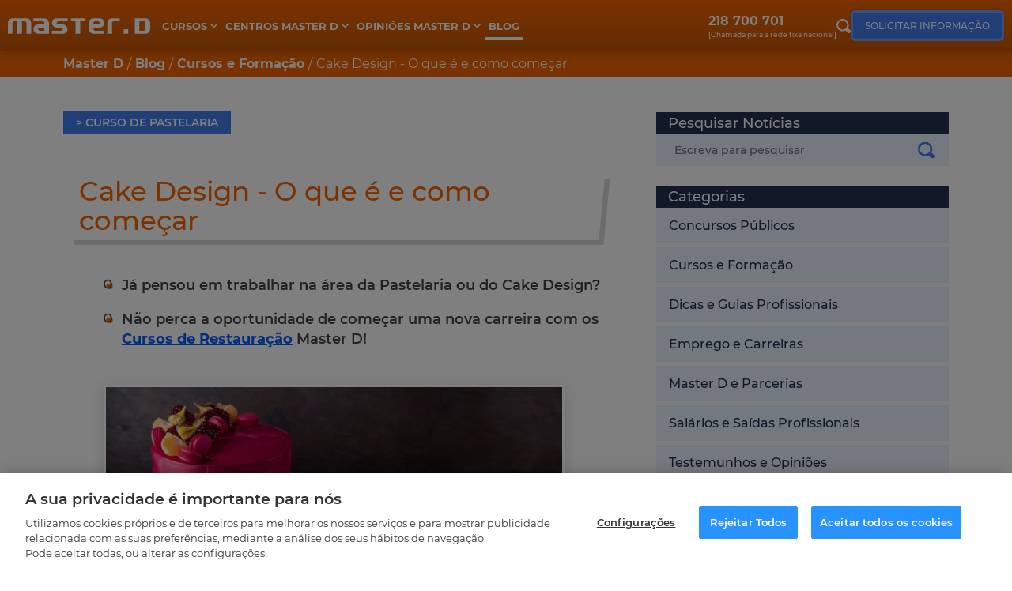

--- FILE ---
content_type: text/html; charset=UTF-8
request_url: https://www.masterd.pt/blog/cake-design
body_size: 27305
content:

<!DOCTYPE html>
<html lang="pt">
    <head>
        <script>
            var loadtmdAfterInSeconds = 2000;
            setTimeout(function () {
            cargargtm();
            }, loadtmdAfterInSeconds);
        </script>
        <!-- El aviso de consentimiento de cookies de OneTrust comienza para masterd.pt. -->
        <script src="https://cdn.cookielaw.org/scripttemplates/otSDKStub.js"  type="text/javascript" charset="UTF-8" data-domain-script="3f17c2f2-ddd6-442f-b604-5da9a281e9ef" ></script>
        <script type="text/javascript">
        function OptanonWrapper() {
            var tagsH2 = document.querySelectorAll('#onetrust-consent-sdk h2');
            for(i=0; i < tagsH2.length; i++) { otreplace(tagsH2[i], "ot-h2"); }
            var tagsH3 = document.querySelectorAll('#onetrust-consent-sdk h3');
            for(i=0; i < tagsH3.length; i++) { otreplace(tagsH3[i], "ot-h3"); }
            var tagsH4 = document.querySelectorAll('#onetrust-consent-sdk h4');
            for(i=0; i < tagsH4.length; i++) { otreplace(tagsH4[i], "ot-h4"); }

            var tagsH4footer = document.querySelectorAll('#ot-sdk-cookie-policy h4');
            for(i=0; i < tagsH4footer.length; i++) { otreplace(tagsH4footer[i], "ot-h4"); }
            var tagsH3footer = document.querySelectorAll('#ot-sdk-cookie-policy h3');
            for(i=0; i < tagsH3footer.length; i++) { otreplace(tagsH3footer[i], "ot-h3"); }
            
            function otreplace(tag, otclass) {
                var parent = tag.parentNode;
                var newDiv = document.createElement("div");
                if (tag.id != undefined) newDiv.setAttribute("id", "" + tag.id + "");
                newDiv.classList = tag.classList;
                newDiv.innerHTML = tag.innerHTML;
                newDiv.classList.add(otclass);
                parent.insertBefore(newDiv, tag);
                parent.removeChild(tag);
            }
         }
        </script>
        <!-- El aviso de consentimiento de cookies de OneTrust finaliza para masterd.pt. -->
        <!-- Google Tag Manager -->
        <script>
            function cargargtm(){
                (function(w,d,s,l,i){w[l]=w[l]||[];w[l].push({'gtm.start':
                new Date().getTime(),event:'gtm.js'});var f=d.getElementsByTagName(s)[0],
                j=d.createElement(s),dl=l!='dataLayer'?'&l='+l:'';j.async=true;j.src=
                'https://www.googletagmanager.com/gtm.js?id='+i+dl;f.parentNode.insertBefore(j,f);
                })(window,document,'script','dataLayer','GTM-WF6DLBT');
            }
        </script>
        <!-- End Google Tag Manager -->

        
        <script>
    var v_template = "Blog";
    var v_page_category = "Cursos e Formação";
    var v_page_subcategory = "undefined";
    var v_page_name = "undefined";

    dataLayer = (typeof dataLayer !== 'undefined') ? dataLayer : [];

    dataLayer.push({
        event: "page_view",
        template: v_template,
        page_category: v_page_category,
        page_subcategory: v_page_subcategory,
        page_name: v_page_name,
    });
</script>
        
        <meta charset="utf-8" />
        <meta http-equiv="X-UA-Compatible" content="IE=edge" />
        <meta name="viewport" content="width=device-width, initial-scale=1, maximum-scale=1" />
        <meta name="geo.region" content="PT" />
        <meta name="author" content="MasterD" />
        <meta name="Distribution" content="Global" />
        <meta name="Classification" content="General" />
        <meta name="Language" content="PT" />
        <meta name="Rating" content="General" />  

        <link rel="shortcut icon" href="https://www.masterd.pt/web/images/favicon.ico" type="image/x-icon">
        <link rel="shortcut icon" href="https://www.masterd.pt/web/images/favicon.svg" type="image/svg+xml">
        <link rel="icon" href="https://www.masterd.pt/web/images/favicon.png">
        <link rel="apple-touch-icon" href="https://www.masterd.pt/web/images/favicon.png"/>

        <meta name="og:locale" content="pt_ES">
        <meta name="og:type" content="website">
        <meta name="og:site_name" content="MasterD">
        <meta name="twitter:card" content="summary">
        <meta name="twitter:site" content="@masterd">

        <link rel="dns-prefetch preconnect" href="https://www.googletagmanager.com" crossorigin>
        <link rel="dns-prefetch preconnect" href="https://connect.facebook.net" crossorigin>
        <link rel="dns-prefetch preconnect" href="https://ssl.google-analytics.com" crossorigin>
        <link rel="dns-prefetch preconnect" href="https://googleads.g.doubleclick.net" crossorigin>
        <link rel="dns-prefetch preconnect" href="https://ajax.googleapis.com" crossorigin>
        <link rel="dns-prefetch preconnect" href="https://analytics.twitter.com" crossorigin>
        <link rel="dns-prefetch preconnect" href="https://static.ads-twitter.com" crossorigin>
        <link rel="dns-prefetch preconnect" href="https://bat.bing.com" crossorigin>
        <link rel="preconnect" href="https://cdn.davante.es" crossorigin />

        
          

        <title>Cake Design - O que é e como começar</title>
<meta name="description" content="O Curso de Pastelaria e Cake Design prepara os formandos para começarem o seu percurso profissional na área." />
<link rel="canonical" href="https://www.masterd.pt/blog/cake-design" />
<meta property="og:title" content="Cake Design - O que é e como começar" />
                    <meta property="og:description" content="O Curso de Pastelaria e Cake Design prepara os formandos para começarem o seu percurso profissional na área." />
                    <meta property="og:image" content="https://imgcom.masterd.es/31/blog/2024/04/43583.png"/>
                    <meta property="og:url" content="https://www.masterd.pt/blog/cake-design" />
                    <meta property="og:type" content="article"/>

                    <meta name="twitter:card" content="summary" />
                    <meta name="twitter:site" content="@masterdpt" />
                    <meta name="twitter:title" content="Cake Design - O que é e como começar" />
                    <meta name="twitter:description" content="O Curso de Pastelaria e Cake Design prepara os formandos para começarem o seu percurso profissional na área." />
                    <meta name="twitter:image" content="https://imgcom.masterd.es/31/blog/2024/04/43583.png" />

                    <meta itemprop="name" content="Cake Design - O que é e como começar">
                    <meta itemprop="description" content="O Curso de Pastelaria e Cake Design prepara os formandos para começarem o seu percurso profissional na área.">
                    <meta itemprop="image" content="https://imgcom.masterd.es/31/blog/2024/04/43583.png">
                    


                    <link rel="stylesheet" href="https://www.masterd.pt/web/css/dist/blog-noticia.css?r=20240218"/>
        
        
          
    </head>
    <body>
        <!-- Google Tag Manager (noscript) -->
        <noscript><iframe src="https://www.googletagmanager.com/ns.html?id=GTM-WF6DLBT"
        height="0" width="0" style="display:none;visibility:hidden"></iframe></noscript>
        <!-- End Google Tag Manager (noscript) -->
<header class="headerPagina">
  <nav id="headerMasterD" class="container container-menu">
    <a href="#" class="no-action menu-movil">
      <span class="barritas">
        <span></span>
        <span></span>
        <span></span>
      </span>
      <span class="txt menu">Menu</span>
      <span class="txt cerrar">Fechar</span>
    </a>
    <a href="https://www.masterd.pt/" class="logo-brand" title="Logo | Master D – Cursos da Área Técnica, Profissionais e Formação a Distância" alt="Logo | Master D – Cursos da Área Técnica, Profissionais e Formação a Distância">
      <svg>
        <use xlink:href="#logo-masterd"></use>
      </svg>
    </a>

    <div class="nav-menu-principal nav-menu-principal-lg">
  <ul class="ul-menu">
    <li class="menu-dropdown ">
      <a href="https://www.masterd.pt/cursos" class="item-menu" title="Cursos Master D">
        <span>Cursos</span>
      </a>
      <ul class="ul-dropdown-menu cursos-dropdown">
                                                                                                      <li>
                <a href="https://www.masterd.pt/cursos-profissionais" class="curso-titulo" title="Cursos e Saídas Profissionais">Cursos e Saídas Profissionais</a>
              <ul>
                        <li>
              <a href="https://www.masterd.pt/cursos-cuidados-animais" title="Cursos de Cuidados Animais">Cuidados Animais</a>
            </li>
                                                          <li>
              <a href="https://www.masterd.pt/cursos-restauracao" title="Cursos de Restauração">Restauração</a>
            </li>
                                                          <li>
              <a href="https://www.masterd.pt/cursos-turismo" title="Cursos de Turismo">Turismo e Hotelaria</a>
            </li>
                                                          <li>
              <a href="https://www.masterd.pt/cursos-agricultura-espacos-verdes" title="Cursos de Agricultura e Espaços Verdes">Agricultura e Espaços Verdes</a>
            </li>
                                                          <li>
              <a href="https://www.masterd.pt/cursos-cuidados-saude-bem-estar" title="Cursos de Saúde e Bem-Estar">Cuidados de Saúde e Bem-Estar</a>
            </li>
                                                          <li>
              <a href="https://www.masterd.pt/cursos-moda" title="Cursos de Moda">Moda</a>
            </li>
                                                          <li>
              <a href="https://www.masterd.pt/cursos-cuidados-infantis-e-geriatricos" title="Cursos de Educação">Educação</a>
            </li>
                                                          <li>
              <a href="https://www.masterd.pt/cursos-marketing-gestao-relacoes-publicas" title="Cursos de Marketing">Marketing</a>
            </li>
                                                          <li>
              <a href="https://www.masterd.pt/cursos-servicos-administrativos" title="Cursos de Serviços Administrativos">Serviços Administrativos</a>
            </li>
                                                          <li>
              <a href="https://www.masterd.pt/cursos-estetica-moda-decoracao" title="Cursos de Estética, Moda e Decoração">Estética e Decoração</a>
            </li>
                                                                                            </ul>
                </li>
                            <li>
                <a href="https://www.masterd.pt/cursos-tecnicos" class="curso-titulo" title="Cursos da Área Técnica">Cursos da Área Técnica</a>
              <ul>
                        <li>
              <a href="https://www.masterd.pt/cursos-industria-eletrotecnica-automacao" title="Cursos na área da Indústria, Eletrotécnica e Automação">Eletrotécnica, Indústria e Automação</a>
            </li>
                                                          <li>
              <a href="https://www.masterd.pt/cursos-energias-renovaveis" title="Cursos de Energias Renováveis">Energias Renováveis</a>
            </li>
                                                          <li>
              <a href="https://www.masterd.pt/cursos-informatica" title="Cursos de Informática">Informática</a>
            </li>
                                                          <li>
              <a href="https://www.masterd.pt/cursos-programacao" title="Cursos de Programação">Programação</a>
            </li>
                                                          <li>
              <a href="https://www.masterd.pt/cursos-design-multimedia" title="Cursos de Design e Multimédia">Design e Multimédia</a>
            </li>
                                                          <li>
              <a href="https://www.masterd.pt/cursos-videojogos" title="Cursos de Videojogos">Videojogos</a>
            </li>
                                                                                            </ul>
                </li>
                            <li>
                <a href="https://www.masterd.pt/concursos-publicos" class="curso-titulo" title="Concursos Públicos">Concursos Públicos</a>
              <ul>
                        <li>
              <a href="https://www.masterd.pt/forcas-de-seguranca" title="Preparação para Concursos de Forças de Segurança">Forças de Segurança</a>
            </li>
                          <li>
                <a href="https://www.masterd.pt/preparacao-concursos-guardas-gnr" title="Preparação Concursos GNR">Preparação Concursos GNR</a>
              </li>
              <li>
                <a href="https://www.masterd.pt/preparacao-concursos-agentes-psp" title="Preparação Concursos PSP">Preparação Concursos PSP</a>
              </li>
                                                          </ul>
        </li>
                <li>
          <a href="https://www.masterd.pt/cursos-online" class="curso-titulo" title="Cursos Online">Cursos Online</a>
        </li>
      </ul>
    </li>
    <li class="menu-dropdown ">
      <a href="https://www.masterd.pt/centros-formacao" title="Centros Master D" alt="Centros Master D" class="item-menu">
        <span>Centros Master D</span>
      </a>
      <ul class="ul-dropdown-menu ul-dropdown-2">
        <li class="title-dropdown-menu">
          <a href="https://www.masterd.pt/centros-formacao" title="Centros Master D" alt="Centros Master D">5 centros em todo o país</a>
        </li>
        <li>
          <a href="https://www.masterd.pt/lisboa" title="Master D em Lisboa">Master D em Lisboa</a>
        </li>
        <li>
          <a href="https://www.masterd.pt/porto" title="Master D no Porto">Master D no Porto</a>
        </li>
        <li>
          <a href="https://www.masterd.pt/coimbra" title="Master D em Coimbra">Master D em Coimbra</a>
        </li>
        <li>
          <a href="https://www.masterd.pt/faro" title="Master D em Faro">Master D em Faro</a>
        </li>
        <li>
          <a href="https://www.masterd.pt/braga" title="Master D em Braga">Master D em Braga</a>
        </li>
      </ul>
    </li>
    <li class="menu-dropdown ">
      <a href="https://www.masterd.pt/opinioes-master-d" title="Opiniões Master D" class="item-menu">
        <span>Opiniões Master D</span>
      </a>
      <ul class="ul-dropdown-menu ul-dropdown-2">
        <li class="title-dropdown-menu">
          <a href="https://www.masterd.pt/opinioes-master-d" title="Opiniões Master D">Opiniões Master D</a>
        </li>
        <li>
          <a href="https://www.masterd.pt/testemunhos-master-d" title="Testemunhos Master D">Testemunhos Master D</a>
        </li>
        <li>
          <a href="https://www.masterd.pt/opinioes-cursos" title="Opiniões Cursos Master D">Opiniões Cursos Master D</a>
        </li>
        <li>
          <a href="https://www.masterd.pt/opinioes-centros-formacao" title="Opiniões Centros Master D">Opiniões Centros Master D</a>
        </li>
      </ul>
    </li>
    <li class="active">
      <a href="https://www.masterd.pt/blog" title="Blog da Master D" class="item-menu">Blog</a>
    </li>
  </ul>
</div>
    <div class="actions-brand">
              <div class="bloque-tlf">
          <a href="tel:218700701" title="Ligue-nos para 218 700 701" class="telefono-brand">
            218 700 701
          </a>
          <span class="texto-tlf-brand">[Chamada para a rede fixa nacional]</span>
        </div>
            <a href="#" class="btn-search-brand no-action">
        <svg>
          <use xlink:href="#i-search"></use>
        </svg>
      </a>
              <a href="#" id="btnCustomInfoGeneralCupon" class="no-action solicita-info">Solicitar informação</a>
          </div>
          <a href="tel:800109498" title="Ligue-nos para 800 109 498" class="telefono-brand-sm">
        <svg>
          <use xlink:href="#i-phone"></use>
        </svg>
        <span class="txt">Ligar</span>
      </a>
      </nav>
</header>
<div class="buscador-lg oculto">
  <div class="container container-buscador">
    <a href="#" class="no-action close-search">
  <svg><use xlink:href="#i-close"></use></svg>
</a>

<div class="formulario-buscador">
  <p class="h3">
    <span>
      Mais de 80 cursos para conseguir os seus objetivos. Informe-se!
    </span>
  </p>
  
  <form action="" class="buscador-principal buscador-desktop">
    <input type="text" placeholder="Encontre o seu curso" maxlength="100">
    <svg class="i-search"><use xlink:href="#i-search"></use></svg>
    <div class="select-wrapper">
      <select name="" id="">
        <option value="0">-- Todas as categorias --</option>
        <option value="1">Concursos Públicos</option>
        <option value="2">Cursos</option>
      </select>
    </div>
    <a href="#" class="no-action btn-find" title="Pesquisar" onclick="buscadorDesktop()">
      Pesquisar
      <svg class="i-find"><use xlink:href="#i-right"></use></svg>
    </a>
  </form>
  
  <div class="tags-buscador">
    <p class="h4"><span>O mais pesquisado dentro do nosso site</span></p>
    <div class="container-tags">
      <a href="#" class="no-action tag">marketing</a>
      <a href="#" class="no-action tag">auxiliar</a>
      <a href="#" class="no-action tag">3d</a>
      <a href="#" class="no-action tag">pastelaria</a>
      <a href="#" class="no-action tag">design</a>
      <a href="#" class="no-action tag">wedding</a>
      <a href="#" class="no-action tag">gestão</a>
      <a href="#" class="no-action tag">informática</a>
      <a href="#" class="no-action tag">concursos públicos</a>
    </div>
  </div>
</div>

<div class="resultados-busqueda resultados-busqueda-lg oculto">
  <p class="numero-resultados">Encontrados <span class="numero"></span> resultados para '<span class="resultado"></span>'</p>
<div class="resultados-categoria">
  <div class="resultado-categoria oposiciones">
    <div class="listado-cursos">
      <ul id="resultadoOposicionesQuery" class="ul-listados">
      </ul>
    </div>
  </div>
  <div class="resultado-categoria cursos">
    <div class="listado-cursos">
      <ul id="resultadoCursosQuery" class="ul-listados">
      </ul>
    </div>
  </div>
</div></div>
  </div>
</div>
<main >
                <div class="miguitas-lg">
              <nav class="breadcrubs">
    <div class="container">
      <ul>
        <li itemprop="itemListElement" itemscope itemtype="https://schema.org/ListItem">
              <a itemprop="item" href="https://www.masterd.pt/" title="Master D | Cursos e Formação Profissional">
                <span itemprop="name">Master D</span>
              </a>
              <meta itemprop="position" content="1" />
            </li><li itemprop="itemListElement" itemscope itemtype="https://schema.org/ListItem">
              <a itemprop="item" href="https://www.masterd.pt/blog/" title="Blog Master D | Cursos e Formação Profissional">
                <span itemprop="name">Blog</span>
              </a>
              <meta itemprop="position" content="2" />
            </li><li itemprop="itemListElement" itemscope itemtype="https://schema.org/ListItem">
              <a itemprop="item" href="https://www.masterd.pt/blog/cursos-e-formacao" title="">
                <span itemprop="name">Cursos e Formação</span>
              </a>
              <meta itemprop="position" content="3" />
            </li><li class="actual" itemprop="itemListElement" itemscope itemtype="https://schema.org/ListItem">
              <span itemprop="item" title="">Cake Design - O que é e como começar</span>
              <meta itemprop="position" content="4" />
            </li>      </ul>
    </div>
  </nav>
        </div>
        <section id="blog-single" class="section-page single-content">
  <article class="article-txt">
                <div class="container">
        <div class="blog-single-wrapper">
          <div class="blog-single-izq">

            <div class="blog-single-pretitulo">
                                                <a class="single-tag" href="https://www.masterd.pt/curso-pastelaria?piloto=995&origen=Internet-MASTERD.PT" title="curso de pastelaria">> Curso de Pastelaria</a>
                                          </div>

            <div class="blog-single-title main-area">
              <h1 class="title-page title-blog h1"><span>Cake Design - O que é e como começar</span></h1>
                              <div class="single-intro-features main-area">
                  <ul>
	<li>J&aacute; pensou em trabalhar na &aacute;rea da Pastelaria ou do Cake Design?</li>
	<li>N&atilde;o perca a oportunidade de come&ccedil;ar uma nova carreira com os <a href="https://www.masterd.pt/cursos-restauracao?piloto=995&amp;origen=Internet-MASTERD.PT" title="cursos de restauração">Cursos de Restaura&ccedil;&atilde;o</a> Master D!</li>
</ul>
                </div>
                          </div>

            <div class="blog-single-content main-area">
                              <div class="blog-single-foto">
                  <img src="https://imgcom.masterd.es/31/blog/2024/04/43583.png" loading="lazy" title="cake design" alt="cake design">
                </div>
                            <div class="blog-single-parrafada main-area">
                                  <div class="toc-section toc-cerrado">
                    <p class="toc-title">Índice
                      <span class="toc-flecha cerrado">
                        <svg>
                          <use xlink:href="#i-chevron-faq"></use>
                        </svg>
                      </span>
                    </p>
                    <ul class="toc-desc">
                                              <li>
                          <a class="toc-item" href="#title-0" title="O que &eacute; o Cake Design">O que &eacute; o Cake Design</a>
                        </li>
                                              <li>
                          <a class="toc-item" href="#title-1" title="Compet&ecirc;ncias fundamentais para ser Cake Designer">Compet&ecirc;ncias fundamentais para ser Cake Designer</a>
                        </li>
                                              <li>
                          <a class="toc-item" href="#title-2" title="Oportunidades profissionais em Cake Design">Oportunidades profissionais em Cake Design</a>
                        </li>
                                              <li>
                          <a class="toc-item" href="#title-3" title="Come&ccedil;ar a carreira como Cake Designer">Come&ccedil;ar a carreira como Cake Designer</a>
                        </li>
                                          </ul>
                  </div>
                                <h2 id="title-0">O que &eacute; o Cake Design</h2>

<p><strong>Entre n&oacute;s, costumamos dizer que o Cake Design &eacute; a forma de arte que combina criatividade, precis&atilde;o e um pouquinho de magia, para transformar ingredientes simples em obras comest&iacute;veis!</strong></p>

<p>Desde bolos de anivers&aacute;rio encantadores a bolos de casamento elegantes, o Cake Design evoluiu para ser mais do que criar um simples bolo &ndash; &Eacute; uma express&atilde;o de alegria e a celebra&ccedil;&atilde;o de um evento.</p>

<p>Cake Design &eacute; a arte de decorar bolos para criar obras est&eacute;ticas e harmoniosas que v&atilde;o de encontro ao objetivo do consumidor. &Eacute; uma forma de arte que envolve t&eacute;cnicas como cobertura, tender com o saco pasteleiro, escultura e pintura para dar vida a um bolo. Desde a cria&ccedil;&atilde;o de padr&otilde;es florais com buttercream, &agrave; cria&ccedil;&atilde;o de figuras com foudant; os cake designers combinam os seus dotes art&iacute;sticos com compet&ecirc;ncias t&eacute;cnicas de pastelaria para transformar bolos comuns em obras de arte deliciosas!</p>

<p>Mas, para al&eacute;m dos aspetos est&eacute;ticos, o Cake Design tamb&eacute;m engloba as compet&ecirc;ncias t&eacute;cnicas e os conhecimentos de pastelaria. Devemos de conhecer a ci&ecirc;ncia por detr&aacute;s da escolha dos ingredientes, dominar as t&eacute;cnicas de cozimento e conseguir as texturas e sabores perfeitos para criar bolos verdadeiramente memor&aacute;veis.</p>

<p>Gostaria de saber mais sobre a &aacute;rea? Neste artigo vamos apresentar a profiss&atilde;o de Cake Designer, as compet&ecirc;ncias fundamentais para evoluir e ter sucesso e a melhor forma de come&ccedil;ar a sua carreira!</p>

<p class="container-btn-masterd"><a class="btn-masterd" href="https://www.masterd.pt/curso-pastelaria?piloto=995&amp;origen=Internet-MASTERD.PT" title="estudar cake design">Quero estudar Cake Design</a></p>

<h2 id="title-1">Compet&ecirc;ncias fundamentais para ser Cake Designer</h2>

<p><strong>Para termos sucesso como Cake Designers, temos de combinar o nosso talento art&iacute;stico, com as nossas compet&ecirc;ncias t&eacute;cnicas e com a nossa paix&atilde;o pelo mundo da pastelaria.</strong></p>

<p>Esta &eacute; uma &aacute;rea onde vamos ter a oportunidade de estar em constante evolu&ccedil;&atilde;o, desde o aperfei&ccedil;oar das t&eacute;cnicas de confe&ccedil;&atilde;o, &agrave;s capacidades para lidar com os clientes e com timelines apertadas.</p>

<p>Algumas das compet&ecirc;ncias fundamentais que devemos de ter em aten&ccedil;&atilde;o para evoluir como cake designers s&atilde;o:</p>

<p><strong>Criatividade &ndash;</strong> Cake Design &eacute; uma forma de expressar a nossa criatividade e imagina&ccedil;&atilde;o. Desde o desenho de padr&otilde;es complexos, &agrave; escultura de figuras e &agrave;s combina&ccedil;&otilde;es que fazemos com diferentes sabores e texturas; a criatividade &eacute; uma das for&ccedil;as que eleva os nossos bolos.</p>

<p><strong>Aten&ccedil;&atilde;o ao detalhe &ndash;</strong> Esta &eacute; uma &aacute;rea, onde s&atilde;o os pequenos detalhes que t&ecirc;m o maior peso. S&atilde;o os pequenos detalhes como a suavidade nas superf&iacute;cies com icing, ou o brilho dos glaceados, que mais v&atilde;o ser destacados.</p>

<p><strong>Compet&ecirc;ncias pasteleiras &ndash;</strong> Uma funda&ccedil;&atilde;o forte no processo de confe&ccedil;&atilde;o &eacute; fundamental para a qualidade do produto final. O bolo deve de saber t&atilde;o bem quanto bonito.</p>

<p><strong>Compet&ecirc;ncias de decora&ccedil;&atilde;o &ndash;</strong> Os elementos decorativos s&atilde;o a principal raz&atilde;o do trabalho do Cake Designer. Devemos de dominar e continuar a aperfei&ccedil;oar as nossas t&eacute;cnicas de cobertura, tender com o saco pasteleiro, trabalho com foudant, escultura, coordena&ccedil;&atilde;o de cores e pintura.</p>

<p>&nbsp;</p>

<h2 id="title-2">Oportunidades profissionais em Cake Design</h2>

<p><strong>Hoje, o Cake Design &eacute; uma &aacute;rea que oferece excelentes oportunidades para aqueles que s&atilde;o apaixonados pela pastelaria e pela criatividade. </strong>Desde a cria&ccedil;&atilde;o de um neg&oacute;cio pr&oacute;prio, ao trabalho em grandes pastelarias, esta &eacute; uma &aacute;rea onde vamos ter sempre a oportunidade de evoluir e de chegar mais longe!</p>

<p>Alguns dos percursos mais comuns entre Cake Designer s&atilde;o:</p>

<p><strong>Padarias e Pastelarias &ndash;</strong> Muitas padarias e pastelarias trabalham com Cake Designers para criar bolos especiais para os seus clientes. Desde bolos de anivers&aacute;rios simples a bolos de casamento elaborados, os cake designers s&atilde;o respons&aacute;veis por trazer os pedidos dos clientes &agrave; vida.</p>

<p><strong>Empresas de Catering &ndash; </strong>As empresas de catering trabalham com Cake Designers para criar bolos personalizados, que combinem com a decora&ccedil;&atilde;o e com o tema de eventos, festas corporativas ou ocasi&otilde;es especiais.</p>

<p><strong>Freelance e Trabalho Independente &ndash;</strong> Com o crescimento das redes sociais e das plataformas online, muitos cake designers optam por trabalhar como freelancers. Temos a oportunidade de apresentar o nosso trabalho nas redes sociais como o Instagram, o Facebook e o Tik Tok, a oportunidade de atrair novos clientes atrav&eacute;s de portfolios online e de oferecer servi&ccedil;os personalizados.</p>

<p><strong>Cria&ccedil;&atilde;o de Neg&oacute;cio Pr&oacute;prio &ndash;</strong> Com conhecimentos fortes e com experi&ecirc;ncia, temos tamb&eacute;m a oportunidade de criar o nosso pr&oacute;prio neg&oacute;cio. Desde pastelarias tradicionais, a padarias especializadas e a plataformas online, hoje existem muitas oportunidades de empreendedorismo na &aacute;rea do Cake Design.</p>

<p style="text-align: center;"><img alt="curso de cake design" src="https://imgcom.masterd.es/31/blog/2024/04/curso_de_cake_design.png" style="width: 80%;" /></p>

<h2 id="title-3">Come&ccedil;ar a carreira como Cake Designer</h2>

<p><strong>Em conclus&atilde;o, o Cake Design &eacute; uma mistura de arte, compet&ecirc;ncias t&eacute;cnicas e paix&atilde;o pela pastelaria.</strong></p>

<p>Se tem o sonho de um dia criar o seu pr&oacute;prio neg&oacute;cio, de come&ccedil;ar uma carreira na &aacute;rea da pastelaria ou simplesmente de desenvolver o seu lado criativo, esta &eacute; uma &aacute;rea que apresenta excelentes oportunidades.</p>

<p>E, pela nossa experi&ecirc;ncia, a melhor forma de come&ccedil;ar este percurso &eacute; com uma forma&ccedil;&atilde;o completa &ndash; uma forma&ccedil;&atilde;o que nos d&ecirc; os conhecimentos fundamentais sobre a pastelaria e a ind&uacute;stria pasteleira e que nos ofere&ccedil;a as compet&ecirc;ncias t&eacute;cnicas para come&ccedil;ar a trabalhar enquanto Cake Designers.</p>

<p>Este &eacute; o objetivo do <a href="https://www.masterd.pt/curso-pastelaria?piloto=995&amp;origen=Internet-MASTERD.PT" title="curso de pastelaria e cake design">Curso de Pastelaria com especializa&ccedil;&atilde;o em Cake Design</a>!</p>

<p>Durante o curso, os formandos ir&atilde;o come&ccedil;ar por aprender as bases te&oacute;ricas da pastelaria, como o sistema HACPP, os equipamentos e a escolha de mat&eacute;rias-primas; para posteriormente desenvolverem as compet&ecirc;ncias t&eacute;cnicas para trabalharem como Pasteleiros ou Cake Designers.</p>

<p>Durante o curso, os formandos ir&atilde;o ter a oportunidade de participar em Webinares, Workshops e Masterclasses com os e-Tutores e com profissionais da &aacute;rea, onde ter&atilde;o a oportunidade de aprofundar conhecimentos e criar liga&ccedil;&otilde;es com outros profissionais que est&atilde;o a come&ccedil;ar a sua carreira!</p>

<p>No final do curso, os formandos ter&atilde;o tamb&eacute;m acesso &agrave; Bolsa de Est&aacute;gio e Bolsa de Emprego Master D que os poder&aacute; auxiliar na conquista de uma primeira experi&ecirc;ncia profissional na &aacute;rea! Contamos com mais de 1500 empresas parceiras nos diversos ramos de atividade.</p>

<p>N&atilde;o perca a oportunidade de come&ccedil;ar a sua nova carreira!</p>

<p>Para os formandos que estejam interessados no ramo da restaura&ccedil;&atilde;o, dispomos tamb&eacute;m do <a href="https://www.masterd.pt/curso-cozinha?piloto=995&amp;origen=Internet-MASTERD.PT" title="curso de cozinha">Curso de Cozinha</a> e do <a href="https://www.masterd.pt/curso-cozinha-pastelaria?piloto=995&amp;origen=Internet-MASTERD.PT" title="curso de cozinha e pastelaria">Curso de Cozinha e Pastelaria</a> Master D.</p>

<p>Conhe&ccedil;a os <a href="https://www.masterd.pt/cursos?piloto=995&amp;origen=Internet-MASTERD.PT" title="cursos master d">cursos Master D</a> e os <a href="https://www.masterd.pt/cursos-online?piloto=995&amp;origen=Internet-MASTERD.PT" title="cursos online">cursos online</a> Master D</p>

<p class="container-btn-masterd"><a class="btn-masterd" href="https://www.masterd.pt/curso-pastelaria?piloto=995&amp;origen=Internet-MASTERD.PT" title="curso de pastelaria">Curso de Pastelaria</a></p>
              </div>
            </div>
          </div>
          <div class="blog-main-der">
    <div class="blog-sidebar-item">
      <div class="blog-sidebar-header">Pesquisar Notícias</div>
      <div class="blog-sidebar-content">
        <div class="blog-sidebar-search-wrapper">
          <form action="https://www.masterd.pt/blog" method="post" id="form-buscar">
            <input type="text" placeholder="Escreva para pesquisar" id="cadena" name="cadena" maxlength="100">
          </form>
          <svg onclick="$('#form-buscar').submit()">
            <use xlink:href="#i-lupa"></use>
          </svg>
        </div>
      </div>
    </div>
              <div class="blog-sidebar-item item-md-block">
        <div class="blog-sidebar-header">Categorias</div>
        <div class="blog-sidebar-content">
          <ul class="ul-sidebar">
                          <li>
                <a href="https://www.masterd.pt/blog/concursos-publicos" title="Concursos Públicos" class="a-sidebar">Concursos Públicos</a>
              </li>
                          <li>
                <a href="https://www.masterd.pt/blog/cursos-e-formacao" title="Cursos e Formação" class="a-sidebar">Cursos e Formação</a>
              </li>
                          <li>
                <a href="https://www.masterd.pt/blog/dicas-guias-profissionais" title="Dicas e Guias Profissionais" class="a-sidebar">Dicas e Guias Profissionais</a>
              </li>
                          <li>
                <a href="https://www.masterd.pt/blog/emprego-carreiras" title="Emprego e Carreiras" class="a-sidebar">Emprego e Carreiras</a>
              </li>
                          <li>
                <a href="https://www.masterd.pt/blog/masterd-parcerias" title="Master D e Parcerias" class="a-sidebar">Master D e Parcerias</a>
              </li>
                          <li>
                <a href="https://www.masterd.pt/blog/salarios-saidas-profissionais" title="Salários e Saídas Profissionais" class="a-sidebar">Salários e Saídas Profissionais</a>
              </li>
                          <li>
                <a href="https://www.masterd.pt/blog/testemunhos-opinioes" title="Testemunhos e Opiniões" class="a-sidebar">Testemunhos e Opiniões</a>
              </li>
                      </ul>
        </div>
      </div>
              <div class="blog-sidebar-item item-md-block">
        <div class="blog-sidebar-header">Conteúdos em Destaque</div>
        <div class="blog-sidebar-content">
          <ul class="ul-sidebar">
                          <li>
                <a href="https://www.masterd.pt/blog/areas-oferta-emprego-2023" title="5 Áreas com oferta de emprego para 2026" class="a-sidebar">5 Áreas com oferta de emprego para 2026</a>
              </li>
                          <li>
                <a href="https://www.masterd.pt/blog/guia-de-marketing-digital" title="Guia de Marketing Digital: Master D" class="a-sidebar">Guia de Marketing Digital: Master D</a>
              </li>
                          <li>
                <a href="https://www.masterd.pt/blog/guia-procura-emprego" title="Guia de Procura de Emprego" class="a-sidebar">Guia de Procura de Emprego</a>
              </li>
                          <li>
                <a href="https://www.masterd.pt/blog/planos-de-carreira-master-d-vai-mais-longe" title="Planos de Carreira Master D - Vai Mais Longe!" class="a-sidebar">Planos de Carreira Master D - Vai Mais Longe!</a>
              </li>
                          <li>
                <a href="https://www.masterd.pt/blog/e-learning" title="E-Learning - Complete a sua Formação Online " class="a-sidebar">E-Learning - Complete a sua Formação Online </a>
              </li>
                          <li>
                <a href="https://www.masterd.pt/blog/desenho-3d" title="Blender e Desenho 3D - Tudo o que o software lhe permite fazer!" class="a-sidebar">Blender e Desenho 3D - Tudo o que o software lhe permite fazer!</a>
              </li>
                          <li>
                <a href="https://www.masterd.pt/blog/preparacao-para-concursos-publicos-gnr-como-funciona-a-candidatura" title="Preparação para Concursos Públicos GNR - Como funciona a candidatura" class="a-sidebar">Preparação para Concursos Públicos GNR - Como funciona a candidatura</a>
              </li>
                          <li>
                <a href="https://www.masterd.pt/blog/cuidador-informal-o-que-e-funcoes-direitos-legislacao" title="Cuidador Informal: O que é, o que faz e qual a legislação" class="a-sidebar">Cuidador Informal: O que é, o que faz e qual a legislação</a>
              </li>
                          <li>
                <a href="https://www.masterd.pt/blog/assistente-dentaria-funcoes-trabalhar-profissao" title="Assistente Dentária - o que é, quais as funções e como trabalhar nesta profissão" class="a-sidebar">Assistente Dentária - o que é, quais as funções e como trabalhar nesta profissão</a>
              </li>
                          <li>
                <a href="https://www.masterd.pt/blog/assistente-administrativo-trabalhar-profissao" title="Assistente Administrativo – o que é, quais as funções e como trabalhar nesta profissão" class="a-sidebar">Assistente Administrativo – o que é, quais as funções e como trabalhar nesta profissão</a>
              </li>
                          <li>
                <a href="https://www.masterd.pt/blog/o-que-faz-um-auxiliar-de-veterinaria-conheca-13-funcoes-associadas-a-esta-profissao" title="O que faz um Auxiliar de Veterinária? Conheça 13 funções associadas a esta profissão" class="a-sidebar">O que faz um Auxiliar de Veterinária? Conheça 13 funções associadas a esta profissão</a>
              </li>
                          <li>
                <a href="https://www.masterd.pt/blog/o-que-faz-um-auxiliar-de-educacao-infantil-conheca-14-possiveis-funcoes" title="O que faz um Auxiliar de Educação Infantil? Conheça 14 possíveis funções" class="a-sidebar">O que faz um Auxiliar de Educação Infantil? Conheça 14 possíveis funções</a>
              </li>
                          <li>
                <a href="https://www.masterd.pt/blog/curso-basico-de-reservas-e-emissoes-galileo" title="Curso Básico de Reservas e Emissões – Galileo" class="a-sidebar">Curso Básico de Reservas e Emissões – Galileo</a>
              </li>
                          <li>
                <a href="https://www.masterd.pt/blog/curso-sbv-suporte-basico-de-vida" title="Curso SBV – Suporte Básico de Vida" class="a-sidebar">Curso SBV – Suporte Básico de Vida</a>
              </li>
                      </ul>
        </div>
      </div>
      </div>        </div>
      </div>
      </article>
</section>

<section id="blog-comentarios" class="section-page section-trapecio section-mas-igual section-clarita">
  <div class="container-trapecio">
    <article class="article-txt">
      <div class="container">
        <div class="comentarios-wrapper">
                      <div class="comments-main stretched">
              <p class="comments-count">Esta notícia ainda não tem comentários</p>
            </div>
                    <div class="form-wrapper">
                                      <a name="formulario" id="formulario"></a>     
              <span class="section-title" id="infocomentario">Deixe uma resposta</span>
              <form name="comentario" id="comentario" method="post" action="">
                <input type="hidden" name="token-grc-blog" />
                <input type="hidden" name="keyses" value="0db081b1f173fd445dfec035bc57e014" />
                <input type="hidden" name="formularioComentario" value="1" />
                <input type="hidden" name="urlAmigable" value="cake-design/" />
                <input type="hidden" name="idNoticia" value="43583" />
                <input type="hidden" name="idPadre" id="idPadre" value="0" />
              <div class="form-datos">
                <input type="text" placeholder="Nome(*)" name="nombre" id="nombre" required="" value="" maxlength="64" />
                  <input type="email" placeholder="Email(*)" name="email"  id="email" required="" value="" maxlength="64" />
              </div>
              <textarea placeholder="Comentário(*)" cols="80" required="" rows="4" name="mensaje" id="mensaje" class="form-control" maxlength="200"></textarea>
              <button onclick="return validarComentario()" class="btn">
                PUBLICAR COMENTÁRIO
              </button>
            </form>
                    </div>
        </div>
      </div>
    </article>
  </div>
</section>

<!-- REDES SOCIALES -->
<section id="add-social">
  <div class="container">
    <svg class="i-share"><use xlink:href="#i-share"></use></svg>
    <p>Partilhar esta página:</p>
    <div class="add-social-icons">
      
            <button type="button" name="compartir_en_facebook" onclick="sharon.facebook()" class="sharon sharon_facebook share" data-platform="Facebook" data-position="PDP"><span id="count_number"></span> <svg><use xlink:href="#i-facebook"></use></svg></button>
            <button name="compartir_en_twitter" type="button" onclick="sharon.twitter()" class="sharon sharon_twitter share" data-platform="Twitter" data-position="PDP"><svg><use xlink:href="#i-twitter-x"></use></svg></button>
            <button type="button" name="compartir_en_linkedIn" onclick="sharon.linkedin()" class="sharon sharon_linkedin share" data-platform="Linkedin" data-position="PDP"><svg><use xlink:href="#i-linkedin"></use></svg></button>            
        <button id="btnwhatsapp" type="button" onclick="window.open('https://api.whatsapp.com/send?text=Cake Design - O que &eacute; e como come&ccedil;ar | https://www.masterd.pt/blog/cake-design')" name="compartir_en_whatsapp" class="sharon sharon_whatsapp share" data-platform="Whatsapp" data-position="PDP" target="_blank" rel="nofollow"><svg><use xlink:href="#i-whatsapp"></use></svg></button>      
    </div>
  </div>
</section><!-- REDES SOCIALES --></main>

<footer>
  <div class="container container-footer">
    <div class="bloques-footer">
      <div class="bloque-footer bloque-footer-info">
        <div class="logo-brand">
          <svg><use xlink:href="#logo-masterd"></use></svg>
        </div>
        <div class="txt-masterd">
          <p>A Master D é uma empresa de formação profissional com mais de 30 anos de experiência. Temos um firme propósito, fazer com que os nossos mais de 60.000 formandos a nível global atinjam as suas metas através de uma metodologia inovadora, eficaz e flexível.</p>
          <p>Visite os nossos <a href="https://www.masterd.pt/centros-formacao" title="Centros Master D">centros</a></p>
          <div class="tel-email-footer">
            <p class="tel-footer">
              <svg><use xlink:href="#i-phone"></use></svg>
                <a href="tel:218700701" title="Llámanos al 218 700 701">218 700 701</a>
            </p>
            <span class="txt-lgl-footer">(Chamada para a rede fixa nacional)</span>
            <p class="email-footer">
              <svg><use xlink:href="#i-email"></use></svg>
              <a href="mailto:webportugal@masterd.pt" title="Envie-nos um email para: webportugal@masterd.pt">Contacte-nos</a>
            </p>
          </div>
          <div class="social-buttons">
            <a href="https://www.facebook.com/MasterDPortugal" rel="noreferrer" title="Master D Facebook" target="_blank">
              <svg><use xlink:href="#i-facebook"></use></svg>
            </a>
            <a href="https://www.youtube.com/user/MasterDPortugal" rel="noreferrer" title="Master D Youtube" target="_blank">
              <svg><use xlink:href="#i-youtube"></use></svg>
            </a>
            <a href="https://www.linkedin.com/showcase/masterdportugal/" rel="noreferrer" title="Master D Linkedin" target="_blank">
              <svg><use xlink:href="#i-linkedin"></use></svg>
            </a>
            <a href="https://twitter.com/MasterDPortugal" rel="noreferrer" title="Master D Twitter" target="_blank">
              <svg><use xlink:href="#i-twitter-x"></use></svg>
            </a>
            <a href="https://www.instagram.com/masterd.portugal/?hl=en" rel="noreferrer" title="Master D Instagram" target="_blank">
              <svg><use xlink:href="#i-instagram"></use></svg>
            </a>
            <a href="https://www.linkedin.com/showcase/masterdportugal/" rel="noreferrer" title="Master D Pinterest" target="_blank">
              <svg><use xlink:href="#i-pinterest"></use></svg>
            </a>
          </div>
        </div>
        <a href="https://www.masterd.pt/campus-virtual" class="btn-acceso" title="Acesso ao Campus Virtual">Acesso ao Campus Virtual</a>
      </div>
      <div class="bloque-footer bloque-footer-enlaces bloque-footer-enlaces-1">
        <span class="footer-header toggle">
          Sobre a Master D
          <span class="i-toggle">
            <span></span>
            <span></span>
          </span>
        </span>
        <ul>
          <li>
            <a href="https://www.masterd.pt/apresentacao" title="Quem somos">Quem somos</a>
          </li>
          <li>
            <a href="https://www.masterd.pt/porque-escolher-nos" title="Porquê Escolher-nos">Porquê Escolher-nos</a>
          </li>
          <li>
            <a href="https://www.masterd.pt/perguntas-frequentes" title="Perguntas frequentes">Perguntas frequentes</a>
          </li>
          <li>
            <a href="https://www.masterd.pt/empresas-colaboradoras" title="Parceiras">Parcerias</a>
          </li>
          <li>
            <a href="https://www.masterd.pt/servico-insercao-laboral" title="Inserção Laboral">Inserção Laboral</a>
          </li>
          <li>
            <a href="https://www.masterd.pt/recursos-humanos" title="Trabalhe Connosco - Recursos Humanos">Trabalhe Connosco</a>
          </li>
          <li>
            <a href="https://www.masterd.pt/compromisso-etico" title="Compromisso e Canal Ético">Compromisso e Canal Ético</a>
          </li>
        </ul>
      </div>
      <div class="bloque-footer bloque-footer-enlaces bloque-footer-enlaces-2">
        <span class="footer-header toggle">
          Outros Sites
          <span class="i-toggle">
            <span></span>
            <span></span>
          </span>
        </span>
        <ul>
          <li>
            <a href="https://www.grupomasterd.pt/" title="Grupo Master D" target="_blank">Grupo Master D</a>
          </li>
          <li>
            <a href="https://www.masterdportugal.com/" title="Master D Portugal" target="_blank">Master D Portugal</a>
          </li>
          <li>
            <a href="https://www.vantagensmasterd.pt/" title="Vantagens Master D" target="_blank">Vantagens Master D</a>
          </li>
          <li>
            <a href="https://www.campusmasterd.pt/" title="Master D Campus" target="_blank">Master D Campus</a>
          </li>
          <li>
            <a href="https://www.opinioesmasterd.pt/" title="Master D Opiniões" target="_blank">Master D Opiniões</a>
          </li>
          <li>
            <a href="https://www.escolaveterinariamasterd.pt/" title="Escola de Veterinária" target="_blank">Escola de Veterinária</a>
          </li>
        </ul>
      </div>
              <div class="bloque-footer bloque-footer-certificaciones">
          <div class="footer-certificaciones-wrapper">
  <span class="footer-header footer-header-certificaciones">
    Certificações
  </span>
  <div class="certificaciones">
    <img
      src="/web/images/certificaciones/logo-apcer.webp"
      title="APCER"
      alt="APCER"
      loading="lazy"
    />
    <img
      src="/web/images/certificaciones/logo-iqnet.webp"
      title="IQNET"
      alt="IQNET"
      loading="lazy"
    />
    <img
      src="/web/images/certificaciones/logo-dgert.webp"
      title="DGERT"
      alt="DGERT"
      loading="lazy"
    />
    <img
      src="/web/images/certificaciones/logo-dist.webp"
      title="Master D distinguida em 2025 pelo Scoring entre o Top 5% das Melhores PME de Portugal – 3º ano consecutivo"
      alt="Master D distinguida em 2025 pelo Scoring entre o Top 5% das Melhores PME de Portugal – 3º ano consecutivo"
      loading="lazy" 
    />
    <img
      src="/web/images/certificaciones/logo-sem-fundo.webp"
      title="Melhores PME Portugal"
      alt="Melhores PME Portugal"
      loading="lazy"
    />
    <img
      src="/web/images/certificaciones/logo-sector.webp"
      title="Melhores PME DO SECTOR Portugal"
      alt="Melhores PME DO SECTOR Portugal"
      loading="lazy"
    />
    <img
      src="/web/images/certificaciones/logo-regiao.webp"
      title="Melhores PME DO REGIAO Portugal"
      alt="Melhores PME DO REGIAO Portugal"
      loading="lazy"
    />
    <img
      src="/web/images/certificaciones/logo-bem-estar-e-felicidade-organizacional.webp"
      title="A Master D foi distinguida como “Excelente” no Índice de Bem-Estar e Felicidade Organizacional, reconhecendo o compromisso da empresa com o bem-estar, a motivação e a satisfação das suas equipas"
      alt="A Master D foi distinguida como “Excelente” no Índice de Bem-Estar e Felicidade Organizacional, reconhecendo o compromisso da empresa com o bem-estar, a motivação e a satisfação das suas equipas"
      loading="lazy"
    />
  </div>
</div>
        </div>
          </div>
    <div class="pie-footer">
      <div class="logo-brand">
        <svg><use xlink:href="#logo-masterd"></use></svg>
      </div>
      <div class="enlaces-pie-footer">
        <ul>
          <li><span class="simbolo">©</span><span class="text">Copyright</span> 2026</li>
          <li>
            <a href="https://www.masterd.pt/termos-e-condicoes" title="Termos e condições" rel="nofollow noreferrer">Termos e condições</a>
          </li>
          <li>
            <a href="https://www.masterd.pt/politica-de-privacidade" title="Política de privacidade" rel="nofollow noreferrer">Política de privacidade</a>
          </li>
          <li>
            <a href="https://www.masterd.pt/politica-de-cookies" title="Política de cookies" rel="nofollow noreferrer">Política de cookies</a>
          </li>
          <li>
            <a href="https://www.livroreclamacoes.pt/inicio" rel="nofollow noreferrer" title="Livro de reclamações" target="_blank">Livro de reclamações</a>
          </li>
          <li>
            <a href="javascript:void(0);" rel="nofollow noreferrer" title="Resolução Alternativa de Litígios" onclick="showResolusao()">Resolução Alternativa de Litígios</a>
          </li>
          <li class="contacto">
            <a href="https://www.masterd.pt/contactos" rel="nofollow noreferrer" title="Contacto Master D">Contacto</a>
          </li>
          <li>
            <a id="ot-sdk-btn" class="ot-sdk-show-settings" title="Preferências de cookies">Preferências de cookies</a>
          </li>
        </ul>
      </div>
    </div>
  </div>
</footer>
<div id="ot-sdk-cookie-policy"></div>
<script type="text/javascript">
    var rutajs = '/';
    var rutaweb = 'https://www.masterd.pt';
    var idpais = "203";
    var prefijotelefonico = "00351";
    var patterntelefonico = "\\d\{9,9\}";
    var idioma_cupon = 'pt';
</script>

    <script type="application/ld+json">
                        {
                        "@context": "https://schema.org",
                        "@type": "BreadcrumbList",
                        "itemListElement": [
                            {
                                "@type": "ListItem",
                                "position": 1,
                                "name": "Master D"
                                , "item": "https://www.masterd.pt/"
                            },
                            {
                                "@type": "ListItem",
                                "position": 2,
                                "name": "Blog"
                                , "item": "https://www.masterd.pt/blog/"
                            },
                            {
                                "@type": "ListItem",
                                "position": 3,
                                "name": "Cursos e Formação"
                                , "item": "https://www.masterd.pt/blog/cursos-e-formacao"
                            },
                            {
                                "@type": "ListItem",
                                "position": 4,
                                "name": "Cake Design - O que é e como começar"
                                
                            }]
                        }
                    </script>

    <script type="application/ld+json">
        {
        "@context": "http://schema.org",
        "@type": "NewsArticle",
        "mainEntityOfPage": {
            "@type": "WebPage",
            "@id": "https://www.masterd.pt/blog/cake-design"
        },
        "headline": "Cake Design - O que é e como começar",
        "image": [
            "https://imgcom.masterd.es/31/blog/2024/04/43583.png"
            ],
        "datePublished": "2024-04-29T09:05:13+01:00",
        "dateModified": "2024-04-29T00:00:00+01:00",
        "author": {
            "@type": "Person",
            "name": ""
        },
            "publisher": {
            "@type": "Organization",
            "name": "MasterD",
            "logo": {
            "@type": "ImageObject",
            "url": "https://www.masterd.pt/web/images/masterd-logo-naranja.jpg"
            }
        },
        "description": "J&aacute; pensou em trabalhar na &aacute;rea da pastelaria? Neste artigo apresentamos a profiss&atilde;o de Cake Designer, as compet&ecirc;ncias necess&aacute;rias para suceder e a melhor forma de come&ccedil;ar a sua carreira."
        }
    </script>

<div class="d-none">
    </div>

            <script src="/web/js/dist/init.min.js?r=20240218"></script>
    
<!-- TMD -->
<script type="text/javascript">
    var cdn_idweb = '31';
    var cdn_rutacdn = 'https://cdn.davante.es/';
    var cdn_rutaactual = '%2Fblog%2Fcake-design';
    var cdn_rutaweb = 'www.masterd.pt';
    var cdn_v = '20200787';
    var idWebs_oneTrust = ["10","36","41","30","19","38","35","32","9","33","16","48","26","14","47","21","23","18","49","45","1","3","6","7","34","31","46","50","37","51","52","53","54","55"];
    // para las que no tienen id_web les ponemos esta constante en el config
    var cookies_onetrust = '0';

</script>

    <script>
    var loadtmdAfterInSeconds = 5000;
    setTimeout(function () {
        var newScript = document.createElement("script");
        var template = document.querySelector('[data-tmd]').innerHTML;
        var inlineScript = document.createTextNode(template);

        newScript.appendChild(inlineScript);
        document.head.append(newScript);

    }, loadtmdAfterInSeconds);
    </script>

    <!-- Start of tmd code -->
    <template data-tmd>
    var tmd = document.createElement("script");
        tmd.type = "text/javascript";
        tmd.async = true;
        tmd.src = 'https://cdn.davante.es/tmd.js?v=20200787';
        var s = document.getElementsByTagName("script")[0];
        s.parentNode.insertBefore(tmd, s);
    </template>
    <!--End of tmd code -->

<!-- <script src="https://cdn.davante.es/tmd.js?v=20200787" defer></script> -->


<script src="https://static.masterd.es/js/sharon/sharon-1.6.0.min.js"></script>
<script type="text/javascript">
    jQuery(document).ready(function() {
        
        window.onloadRecaptchaCallback = function() {
            grecaptcha.ready(function() {
                grecaptcha.execute('6Lc97xgaAAAAAHD8BYfIE9tFk6dmbqR16gtzJOOk', {action: 'homepage'}).then(function(token) {
                    $('input[name=token-grc]').val(token);
                });
            });
        };
        window.loadRecaptchaLibrary = function() {
            if($('input[name=token-grc]').length > 0) {
                $('body').append("<script src='https://www.google.com/recaptcha/api.js?onload=onloadRecaptchaCallback&render=6Lc97xgaAAAAAHD8BYfIE9tFk6dmbqR16gtzJOOk'><\/script>");
            }
        }
        loadRecaptchaLibrary();
        

                $('#form_cupon_cupon_telefono').on('focus', function () {
                    if ( $('input[name=token-grc]').length){
                        grecaptcha.execute('6Lc97xgaAAAAAHD8BYfIE9tFk6dmbqR16gtzJOOk', {action: 'homepage'}).then(function(token) {
                            $('input[name=token-grc]').val(token);
                        });
                    }
                });
            

    var afterHashtag = window.location.hash;
    if(afterHashtag == '#!')
        window.location.href=location.href.replace(afterHashtag,'');


        window.onloadRecaptchaCallbackBlog = function() {
            grecaptcha.ready(function() {
                grecaptcha.execute('6Lc97xgaAAAAAHD8BYfIE9tFk6dmbqR16gtzJOOk', {action: 'blog'}).then(function(token) {
                    $('input[name=token-grc-blog]').val(token);
                });
            });
        };
        window.loadRecaptchaLibraryBlog = function() {
            if($('input[name=token-grc-blog]').length > 0) {
                $('body').append("<script src='https://www.google.com/recaptcha/api.js?onload=onloadRecaptchaCallbackBlog&render=6Lc97xgaAAAAAHD8BYfIE9tFk6dmbqR16gtzJOOk'><\/script>");
            }
        }
        loadRecaptchaLibraryBlog();
        

            // TOC de noticias

            $('.toc-section').on('click', function() {
                $(this).find('.toc-flecha').toggleClass('abierto cerrado');
                $(this).find('.toc-desc').slideToggle(250);
            });
        
    });
</script>

    <script type="text/javascript">
        
    var tipoCupon = '';
    var catCupon = '';
    var gruCupon = '';
    var nivCupon = '';
    var curCupon = '';
    var pCupon = '995';
    var v_client_id = 'he9h7pjc4jke44m25nkbck3j1f';
    var v_unica = '1';
    var v_unica_start = '1';
    var v_modality = 'Online';
    var v_academy = 'undefined';


            document.addEventListener("DOMContentLoaded",
            function() {
                var div, n,
                    v = document.getElementsByClassName("youtube-player");
                for (n = 0; n < v.length; n++) {
                    div = document.createElement("div");
                    div.setAttribute("data-id", v[n].dataset.id);
                    div.innerHTML = labnolThumb(v[n].dataset.id, );
                    div.onclick = labnolIframe;
                    v[n].appendChild(div);
                }
            });

        function labnolThumb(id, lazyload) {
            if (lazyload == true){
                var thumb = '<img class="lazy video_start" data-src="https://i.ytimg.com/vi/ID/sddefault.jpg">',
                play = '<div class="play video_start"><div class="arrow-right"></div></div>';
            }else{
                var thumb = '<img loading="lazy" class="video_start" src="https://i.ytimg.com/vi/ID/sddefault.jpg">',
                play = '<div class="play video_start"><div class="arrow-right"></div></div>';
            }
            return thumb.replace("ID", id) + play;
        }

        function labnolIframe() {
            var iframe = document.createElement("iframe");
            var embed = "https://www.youtube-nocookie.com/embed/ID?autoplay=1&rel=0";
            iframe.setAttribute("src", embed.replace("ID", this.dataset.id));
            iframe.setAttribute("frameborder", "0");
            iframe.setAttribute("allowfullscreen", "1");
            this.parentNode.replaceChild(iframe, this);
        }
    </script>
</body></html><svg width="0" height="0" class="d-none hidden">
  <symbol
    xmlns="http://www.w3.org/2000/svg"
    viewBox="0 0 225.765 24.576"
    id="logo-masterd"
  >
    <g id="logo-masterd" transform="translate(-70.059 20)">
      <g id="Grupo_3" transform="translate(70.059 -20)">
        <path
          id="Trazado_33"
          d="M86.863,74.575H79.49V57.3a2.435,2.435,0,0,0-2.384-2.384H72.118v19.66H64.745V54.915H59.781a2.332,2.332,0,0,0-1.7.7,2.28,2.28,0,0,0-.713,1.679V74.575H50V57.127a6.8,6.8,0,0,1,2.163-4.972A6.876,6.876,0,0,1,57.151,50H79.736a7.307,7.307,0,0,1,7.127,7.127Z"
          transform="translate(-50 -50)"
        ></path>
        <path
          id="Trazado_34"
          d="M569.575,74.575H552.2a7.377,7.377,0,0,1-7.2-7.184V67a6.846,6.846,0,0,1,2.154-5.038,6.928,6.928,0,0,1,5.054-2.138H562.2V57.291a2.435,2.435,0,0,0-2.384-2.384H545V50h17.448a7.307,7.307,0,0,1,7.127,7.127ZM562.2,69.66V64.745h-7.422a2.28,2.28,0,0,0-1.7.729,2.463,2.463,0,0,0,.016,3.449,2.279,2.279,0,0,0,1.7.737Z"
          transform="translate(-504.451 -50)"
        ></path>
        <path
          id="Trazado_35"
          d="M929.575,67.4a7.3,7.3,0,0,1-7.176,7.176H905V69.66h14.819a2.248,2.248,0,0,0,1.688-.737,2.494,2.494,0,0,0,.008-3.449,2.249,2.249,0,0,0-1.7-.729H912.2a6.907,6.907,0,0,1-5.038-2.163A7.368,7.368,0,0,1,912.151,50h17.424v4.915H914.781a2.255,2.255,0,0,0-1.72.737,2.5,2.5,0,0,0-.688,1.769,2.283,2.283,0,0,0,.721,1.679,2.323,2.323,0,0,0,1.688.729H922.4a6.855,6.855,0,0,1,5.046,2.154A7.385,7.385,0,0,1,929.575,67.4Z"
          transform="translate(-834.961 -50)"
        ></path>
        <path
          id="Trazado_36"
          d="M1293.12,54.915h-7.373v19.66h-7.373V54.915H1271V50h22.118Z"
          transform="translate(-1170.979 -50)"
        ></path>
        <path
          id="Trazado_37"
          d="M1640.57,74.575h-17.424A7.366,7.366,0,0,1,1616,67.424V57.176a6.846,6.846,0,0,1,2.154-5.038A6.928,6.928,0,0,1,1623.21,50h10.2a7.3,7.3,0,0,1,7.176,7.176v.393a7.289,7.289,0,0,1-7.176,7.176h-10.035v2.507a2.282,2.282,0,0,0,.721,1.679,2.323,2.323,0,0,0,1.688.729h14.794Zm-7.373-17.2a2.452,2.452,0,0,0-.688-1.737,2.241,2.241,0,0,0-1.7-.721h-5.038a2.331,2.331,0,0,0-1.7.7,2.279,2.279,0,0,0-.713,1.679V59.83h7.446a2.22,2.22,0,0,0,1.7-.729,2.4,2.4,0,0,0,.7-1.728Z"
          transform="translate(-1487.718 -50)"
        ></path>
        <path
          id="Trazado_38"
          d="M1995.66,54.915h-9.879a2.332,2.332,0,0,0-1.7.7,2.28,2.28,0,0,0-.713,1.679V74.575H1976V57.127a6.8,6.8,0,0,1,2.163-4.972A6.876,6.876,0,0,1,1983.15,50h12.509Z"
          transform="translate(-1818.227 -50)"
        ></path>
        <path
          id="Trazado_39"
          d="M2530.57,67.424a7.336,7.336,0,0,1-7.151,7.151H2506V50h17.4a7.379,7.379,0,0,1,7.176,7.176Zm-7.373-.172V57.3a2.435,2.435,0,0,0-2.384-2.384h-7.446V69.66h7.446a2.243,2.243,0,0,0,1.671-.729,2.306,2.306,0,0,0,.716-1.679Z"
          transform="translate(-2304.811 -50)"
        ></path>
        <rect
          id="Rectángulo_32"
          width="7.168"
          height="7.168"
          transform="translate(183.7 17.309)"
        ></rect>
      </g>
    </g>
  </symbol>
  <symbol
    xmlns="http://www.w3.org/2000/svg"
    viewBox="0 0 22.476 22.476"
    id="i-flickr"
  >
    <g id="i-flickr" transform="translate(-9.509 -9.588)">
      <path
        id="Icon_awesome-flickr"
        d="M20.068,2.25H2.408A2.409,2.409,0,0,0,0,4.658v17.66a2.409,2.409,0,0,0,2.408,2.408h17.66a2.409,2.409,0,0,0,2.408-2.408V4.658A2.409,2.409,0,0,0,20.068,2.25ZM7.25,16.649a3.186,3.186,0,1,1,3.186-3.186A3.184,3.184,0,0,1,7.25,16.649Zm7.977,0a3.186,3.186,0,1,1,3.186-3.186A3.184,3.184,0,0,1,15.227,16.649Z"
        transform="translate(9.509 7.338)"
      ></path>
    </g>
  </symbol>
  <symbol
    xmlns="http://www.w3.org/2000/svg"
    viewBox="0 0 22.481 22.476"
    id="i-instagram"
  >
    <g id="i-instagram" transform="translate(-9.504 -9.588)">
      <path
        id="Icon_awesome-instagram"
        d="M11.238,7.713A5.763,5.763,0,1,0,17,13.476,5.753,5.753,0,0,0,11.238,7.713Zm0,9.509a3.746,3.746,0,1,1,3.746-3.746,3.753,3.753,0,0,1-3.746,3.746ZM18.58,7.477a1.344,1.344,0,1,1-1.344-1.344A1.341,1.341,0,0,1,18.58,7.477ZM22.4,8.842a6.652,6.652,0,0,0-1.816-4.709,6.7,6.7,0,0,0-4.709-1.816c-1.856-.105-7.418-.105-9.273,0A6.686,6.686,0,0,0,1.889,4.127,6.673,6.673,0,0,0,.074,8.837c-.105,1.856-.105,7.418,0,9.273a6.652,6.652,0,0,0,1.816,4.709A6.7,6.7,0,0,0,6.6,24.635c1.856.105,7.418.105,9.273,0a6.652,6.652,0,0,0,4.709-1.816A6.7,6.7,0,0,0,22.4,18.11c.105-1.856.105-7.413,0-9.268ZM20,20.1a3.793,3.793,0,0,1-2.137,2.137c-1.48.587-4.99.451-6.625.451s-5.151.13-6.625-.451A3.793,3.793,0,0,1,2.476,20.1c-.587-1.48-.451-4.99-.451-6.625s-.13-5.151.451-6.625A3.793,3.793,0,0,1,4.613,4.714c1.48-.587,4.99-.451,6.625-.451s5.151-.13,6.625.451A3.793,3.793,0,0,1,20,6.851c.587,1.48.451,4.99.451,6.625S20.586,18.627,20,20.1Z"
        transform="translate(9.51 7.351)"
      ></path>
    </g>
  </symbol>
  <symbol
    xmlns="http://www.w3.org/2000/svg"
    viewBox="0 0 22.477 22.477"
    id="i-linkedin"
  >
    <g id="i-linkedin" transform="translate(-9.504 -9.509)">
      <path
        id="Icon_awesome-linkedin-in"
        d="M5.031,22.477H.371V7.471h4.66ZM2.7,5.424A2.712,2.712,0,1,1,5.4,2.7,2.721,2.721,0,0,1,2.7,5.424ZM22.472,22.477h-4.65v-7.3c0-1.741-.035-3.974-2.423-3.974-2.423,0-2.794,1.891-2.794,3.848v7.43H7.95V7.471h4.469V9.518h.065a4.9,4.9,0,0,1,4.409-2.423c4.716,0,5.583,3.106,5.583,7.139v8.243Z"
        transform="translate(9.504 9.509)"
      ></path>
    </g>
  </symbol>
  <symbol
    xmlns="http://www.w3.org/2000/svg"
    viewBox="0 0 22.476 22.476"
    id="i-pinterest"
  >
    <g id="i-pinterest" transform="translate(-10.09 -9.588)">
      <path
        id="Icon_awesome-pinterest"
        d="M22.476,11.8A11.239,11.239,0,0,1,7.912,22.536a12.633,12.633,0,0,0,1.4-2.945c.136-.526.7-2.674.7-2.674a3.01,3.01,0,0,0,2.574,1.291c3.39,0,5.832-3.118,5.832-6.992,0-3.711-3.032-6.489-6.929-6.489-4.849,0-7.427,3.254-7.427,6.8,0,1.649.879,3.7,2.279,4.355.213.1.326.054.376-.15.036-.154.227-.92.313-1.273a.336.336,0,0,0-.077-.322,4.426,4.426,0,0,1-.829-2.565A4.863,4.863,0,0,1,11.193,6.7a4.437,4.437,0,0,1,4.695,4.572c0,3.041-1.536,5.148-3.535,5.148a1.63,1.63,0,0,1-1.663-2.03,22.582,22.582,0,0,0,.929-3.743A1.411,1.411,0,0,0,10.2,9.064c-1.128,0-2.035,1.165-2.035,2.728A4.049,4.049,0,0,0,8.5,13.459s-1.11,4.7-1.314,5.583a10.878,10.878,0,0,0-.041,3.226A11.239,11.239,0,1,1,22.476,11.8Z"
        transform="translate(10.09 9.026)"
      ></path>
    </g>
  </symbol>
  <symbol
    xmlns="http://www.w3.org/2000/svg"
    viewBox="0 0 27.674 22.476"
    id="i-twitter"
  >
    <g id="i-twitter" transform="translate(-6.465 -9.509)">
      <path
        id="Icon_awesome-twitter"
        d="M24.829,8.982c.018.246.018.492.018.738,0,7.5-5.707,16.137-16.137,16.137A16.028,16.028,0,0,1,0,23.311a11.733,11.733,0,0,0,1.37.07,11.359,11.359,0,0,0,7.041-2.423,5.682,5.682,0,0,1-5.3-3.933,7.152,7.152,0,0,0,1.071.088,6,6,0,0,0,1.493-.193,5.672,5.672,0,0,1-4.548-5.566v-.07A5.712,5.712,0,0,0,3.687,12,5.68,5.68,0,0,1,1.931,4.417a16.122,16.122,0,0,0,11.695,5.935,6.4,6.4,0,0,1-.14-1.3A5.677,5.677,0,0,1,23.3,5.172,11.167,11.167,0,0,0,26.9,3.8a5.656,5.656,0,0,1-2.493,3.126,11.37,11.37,0,0,0,3.266-.878,12.192,12.192,0,0,1-2.845,2.932Z"
        transform="translate(6.465 6.128)"
      ></path>
    </g>
  </symbol>
  <symbol xmlns="http://www.w3.org/2000/svg" id="i-twitter-x" viewBox="0 0 30 30" y="3">
  <path
    d="M22.0512 1.34521H26.3445L16.9645 12.0669L28 26.6537H19.3597L12.593 17.8057L4.84867 26.6537H0.553L10.5863 15.1854L0 1.34638H8.85967L14.9765 9.43372L22.0512 1.34521ZM20.545 24.0847H22.9238L7.567 3.78005H5.01433L20.545 24.0847Z"
  ></path>
</symbol>
  <symbol
    xmlns="http://www.w3.org/2000/svg"
    viewBox="0 0 22.476 22.476"
    id="i-youtube"
  >
    <g id="i-youtube" transform="translate(-10.09 -9.509)">
      <path
        id="Icon_metro-youtube"
        d="M9.006,1.928,7.487,4.94,5.969,1.928H4.032L6.769,6.7l.016-.009v3.668h1.4V6.688l.016.009,2.737-4.77Zm4.1,2.809a.712.712,0,0,1,.7.7V8.249a.7.7,0,0,1-1.4,0V5.44a.712.712,0,0,1,.7-.7Zm0-1.4A2.113,2.113,0,0,0,11,5.44V8.249a2.107,2.107,0,1,0,4.214,0V5.44a2.113,2.113,0,0,0-2.107-2.107Zm6.321,0v5.53c-.613.511-1.4.819-1.4-1V3.333h-1.4V8.147h0c.022,1.161.267,3.252,2.807,1.552v.658h1.4V3.333h-1.4ZM21.535,17.38a.7.7,0,0,0-.7.7v.7h1.4v-.7a.7.7,0,0,0-.7-.7Zm-6.321.7V21.77c.476.476,1.4.527,1.4-.176V18.3C16.618,17.6,15.916,17.38,15.213,18.082Zm9.718-3.39a2.921,2.921,0,0,0-2.872-2.817c-1.532-.076-5.036-.114-8.115-.114s-6.833.038-8.364.114a2.921,2.921,0,0,0-2.872,2.817c-.092,1.649-.138,2.247-.138,3.071s.046,2.061.138,3.71A2.921,2.921,0,0,0,5.58,24.289c1.532.076,5.286.114,8.364.114s6.583-.038,8.115-.114a2.921,2.921,0,0,0,2.872-2.817q.115-2.061.115-3.71c0-1.1-.038-1.7-.115-3.071ZM6.785,23H5.38V15.975h-1.4v-1.4H8.19v1.4h-1.4ZM12.4,23H11v-.658c-2.67,1.5-2.786.048-2.807-1.113h0V17.38h1.4v3.87c0,.849.792.767,1.4.255V17.38h1.4Zm5.619-1.425c0,1.468-1.5,1.9-2.809.755V23h-1.4V14.571h1.4v2.283c1.4-1.4,2.809-.878,2.809.527Zm5.619-2.789v.7H20.832v1.4a.7.7,0,1,0,1.4,0v-.7h1.4v.7a2.107,2.107,0,0,1-4.214,0V18.082a2.107,2.107,0,0,1,4.214,0v.7Z"
        transform="translate(7.52 7.581)"
      ></path>
    </g>
  </symbol>
  <symbol
    xmlns="http://www.w3.org/2000/svg"
    viewBox="0 0 30.9 30.891"
    id="i-whatsapp"
  >
    <path
      id="i-whatsapp"
      d="M26.272,6.74a15.317,15.317,0,0,0-24.1,18.478L0,33.15l8.118-2.131a15.265,15.265,0,0,0,7.318,1.862h.007A15.459,15.459,0,0,0,30.9,17.57,15.372,15.372,0,0,0,26.272,6.74ZM15.443,30.3A12.7,12.7,0,0,1,8.96,28.529l-.46-.276L3.683,29.515l1.283-4.7-.3-.483a12.751,12.751,0,1,1,23.651-6.766A12.869,12.869,0,0,1,15.443,30.3Zm6.98-9.532c-.379-.193-2.262-1.117-2.614-1.242s-.607-.193-.862.193-.986,1.242-1.214,1.5-.448.29-.828.1a10.414,10.414,0,0,1-5.2-4.55c-.393-.676.393-.628,1.124-2.09a.709.709,0,0,0-.034-.669c-.1-.193-.862-2.076-1.179-2.842-.31-.745-.628-.641-.862-.655s-.476-.014-.731-.014A1.417,1.417,0,0,0,9,10.975a4.3,4.3,0,0,0-1.338,3.193,7.5,7.5,0,0,0,1.559,3.959c.193.255,2.7,4.118,6.539,5.78,2.428,1.048,3.38,1.138,4.594.959a3.919,3.919,0,0,0,2.58-1.821,3.2,3.2,0,0,0,.221-1.821c-.094-.172-.352-.269-.729-.455Z"
      transform="translate(0 -2.259)"
    ></path>
  </symbol>
  <symbol
    xmlns="http://www.w3.org/2000/svg"
    viewBox="0 0 12.038 22.476"
    id="i-facebook"
  >
    <g id="i-facebook" transform="translate(-14.728 -9.509)">
      <path
        id="Icon_awesome-facebook-f"
        d="M12.859,12.643l.624-4.068H9.58V5.936a2.034,2.034,0,0,1,2.293-2.2h1.774V.275A21.638,21.638,0,0,0,10.5,0C7.283,0,5.182,1.948,5.182,5.475v3.1H1.609v4.068H5.182v9.833h4.4V12.643Z"
        transform="translate(13.119 9.509)"
      ></path>
    </g>
  </symbol>
  <symbol
    xmlns="http://www.w3.org/2000/svg"
    viewBox="0 0 24.553 14.9"
    id="i-tirapabajo"
  >
    <path
      id="Icon_awesome-chevron-down"
      d="M11.72,23.188.793,12.261a1.349,1.349,0,0,1,0-1.908L2.067,9.078a1.349,1.349,0,0,1,1.906,0l8.7,8.66,8.7-8.66a1.349,1.349,0,0,1,1.906,0l1.274,1.274a1.349,1.349,0,0,1,0,1.908L13.628,23.188A1.35,1.35,0,0,1,11.72,23.188Z"
      transform="translate(-0.398 -8.683)"
    ></path>
  </symbol>
  <symbol
    xmlns="http://www.w3.org/2000/svg"
    viewBox="0 0 8.734 15.469"
    id="i-right"
  >
    <path
      id="i-right"
      d="M13.5,23.469a1,1,0,0,1-.707-1.707l6.027-6.027L12.793,9.707a1,1,0,0,1,1.414-1.414l6.734,6.735a1,1,0,0,1,0,1.414l-6.734,6.734A1,1,0,0,1,13.5,23.469Z"
      transform="translate(-12.5 -8)"
    ></path>
  </symbol>
  <symbol
    xmlns="http://www.w3.org/2000/svg"
    viewBox="0 0 21.66 21.664"
    id="i-search"
  >
    <path
      id="i-search"
      d="M9.391-.018a9.391,9.391,0,0,0,0,18.782,9.282,9.282,0,0,0,4.454-1.1,2.683,2.683,0,0,0,.349.349L16.877,20.7a2.737,2.737,0,1,0,3.864-3.864l-2.683-2.683a2.683,2.683,0,0,0-.429-.349A9.265,9.265,0,0,0,18.81,9.35,9.4,9.4,0,0,0,9.418-.045Zm0,2.683A6.676,6.676,0,0,1,16.1,9.373a6.728,6.728,0,0,1-1.771,4.615l-.08.08a2.683,2.683,0,0,0-.349.349A6.731,6.731,0,1,1,9.366,2.691Z"
      transform="translate(0 0.045)"
    ></path>
  </symbol>
  <symbol
    xmlns="http://www.w3.org/2000/svg"
    viewBox="0 0 21.477 24.555"
    id="i-share"
  >
    <path
      id="i-share"
      d="M16.885,15.35a4.585,4.585,0,0,0-2.868,1L9.1,13.28a4.631,4.631,0,0,0,0-2l4.916-3.073a4.6,4.6,0,1,0-1.628-2.6L7.473,8.677a4.6,4.6,0,1,0,0,7.2l4.916,3.073a4.6,4.6,0,1,0,4.5-3.6Z"
      transform="translate(-0.013 -0.005)"
    ></path>
  </symbol>
  <symbol
    xmlns="http://www.w3.org/2000/svg"
    viewBox="0 0 8.997 5.458"
    id="i-down"
  >
    <path
      id="i-down"
      d="M4.548,14l-4-4.005a.5.5,0,0,1,0-.7l.467-.467a.5.5,0,0,1,.7,0L4.9,12,8.087,8.827a.5.5,0,0,1,.7,0l.467.467a.5.5,0,0,1,0,.7L5.247,14a.5.5,0,0,1-.7,0Z"
      transform="translate(-0.4 -8.684)"
    ></path>
  </symbol>
  <symbol xmlns="http://www.w3.org/2000/svg" viewBox="0 0 27 27" id="i-phone">
    <path
      id="i-phone"
      d="M9.93,16.185a22.723,22.723,0,0,0,9.885,9.885l3.3-3.3a1.491,1.491,0,0,1,1.53-.36A17.11,17.11,0,0,0,30,23.265a1.5,1.5,0,0,1,1.5,1.5V30A1.5,1.5,0,0,1,30,31.5,25.5,25.5,0,0,1,4.5,6,1.5,1.5,0,0,1,6,4.5h5.25A1.5,1.5,0,0,1,12.75,6a17.041,17.041,0,0,0,.855,5.355,1.5,1.5,0,0,1-.375,1.53l-3.3,3.3Z"
      transform="translate(-4.5 -4.5)"
    ></path>
  </symbol>
  <symbol xmlns="http://www.w3.org/2000/svg" viewBox="0 0 22 22" id="i-close">
    <path
      id="i-close"
      d="M12,11.293,22.293,1,23,1.707,12.707,12,23,22.293,22.293,23,12,12.707,1.707,23,1,22.293,11.293,12,1,1.707,1.707,1,12,11.293Z"
      transform="translate(-1 -1)"
      fill-rule="evenodd"
    ></path>
  </symbol>
  <symbol xmlns="http://www.w3.org/2000/svg" viewBox="0 0 22 10" id="i-select">
    <path
      id="i-select"
      d="M11,0,22,10H0Z"
      transform="translate(22 10) rotate(180)"
    ></path>
  </symbol>
  <symbol
    xmlns="http://www.w3.org/2000/svg"
    viewBox="0 0 26.667 20"
    id="i-email"
  >
    <path
      id="i-email"
      d="M26.161,11.1a.314.314,0,0,1,.505.245V22a2.5,2.5,0,0,1-2.5,2.5H2.5A2.5,2.5,0,0,1,0,22V11.354a.311.311,0,0,1,.505-.245c1.167.906,2.714,2.057,8.026,5.917,1.1.8,2.953,2.49,4.8,2.479,1.859.016,3.75-1.708,4.807-2.479C23.453,13.167,24.995,12.01,26.161,11.1ZM13.333,17.833c1.208.021,2.948-1.521,3.823-2.156,6.911-5.016,7.437-5.453,9.031-6.7a1.246,1.246,0,0,0,.479-.984V7a2.5,2.5,0,0,0-2.5-2.5H2.5A2.5,2.5,0,0,0,0,7v.99a1.254,1.254,0,0,0,.479.984c1.594,1.245,2.12,1.687,9.031,6.7C10.385,16.313,12.125,17.854,13.333,17.833Z"
      transform="translate(0 -4.5)"
    ></path>
  </symbol>
  <symbol
    xmlns="http://www.w3.org/2000/svg"
    viewBox="0 0 13.267 7.488"
    id="i-chevron-faq"
  >
    <path
      id="Path_529"
      d="M736.806,1105.427a.854.854,0,0,1-.6-.25l-6.03-6.03,1.208-1.208,5.426,5.426,5.426-5.426,1.208,1.208-6.03,6.03A.854.854,0,0,1,736.806,1105.427Z"
      transform="translate(-730.173 -1097.939)"
    ></path>
  </symbol>
  <symbol
    xmlns="http://www.w3.org/2000/svg"
    viewBox="0 0 40.008 30"
    id="i-enviar"
  >
    <path
      id="i-enviar"
      d="M40,0,34.7,19.5l-7.2-6.4,6.9-7.3-9.3,6.4-6.4-1.6ZM26.7,14.8v6.9l2.9-4.3-2.9-2.6Zm-6.9,9.5a26.849,26.849,0,0,1-3.3,1.8l.8,2a21.119,21.119,0,0,0,3.3-1.8l-.8-2Zm5.2-4c-1.1,1-2.2,1.9-3.4,2.8l.8,2c.8-.6,1.8-1.3,2.6-1.9Zm-9.7,8.5A20.653,20.653,0,0,1,9.2,30C4.1,30,0,27,0,21.9a7.383,7.383,0,0,1,2.2-5.6,9.189,9.189,0,0,1,6.7-2.5c4.2,0,7.2,2.7,7.2,6.5a6.557,6.557,0,0,1-1.7,4.4A4.859,4.859,0,0,1,11,26.2a1.99,1.99,0,0,1-1.6-.7,1.421,1.421,0,0,1-.2-.6A2.885,2.885,0,0,1,6.8,26C5,26,3.9,24.7,3.9,22.6c0-3.1,2-5.6,4.4-5.6a2.031,2.031,0,0,1,2,1l.2-.6h2.2c-.1.4-.4,1.5-.5,1.9A34.475,34.475,0,0,0,11,23.9c0,.7,1,.5,1.6,0a4.478,4.478,0,0,0,1.5-3.4A4.577,4.577,0,0,0,12,16.6a7.216,7.216,0,0,0-3.2-.8,6.187,6.187,0,0,0-6.5,5.6v.5c0,5.7,6,7.1,12.3,5l.7,1.9ZM9.7,20a1.078,1.078,0,0,0-1.1-1.2,2.255,2.255,0,0,0-1.8,1.3,6.367,6.367,0,0,0-.7,2.7c0,1,.4,1.5,1.1,1.5s1.3-.5,1.8-1.5A8.865,8.865,0,0,0,9.7,20Z"
      transform="translate(0.008)"
    ></path>
  </symbol>
  <symbol xmlns="http://www.w3.org/2000/svg" viewBox="0 0 24 24" id="i-info">
    <path
      d="M12 2c5.514 0 10 4.486 10 10s-4.486 10-10 10-10-4.486-10-10 4.486-10 10-10zm0-2c-6.627 0-12 5.373-12 12s5.373 12 12 12 12-5.373 12-12-5.373-12-12-12zm-.001 5.75c.69 0 1.251.56 1.251 1.25s-.561 1.25-1.251 1.25-1.249-.56-1.249-1.25.559-1.25 1.249-1.25zm2.001 12.25h-4v-1c.484-.179 1-.201 1-.735v-4.467c0-.534-.516-.618-1-.797v-1h3v6.265c0 .535.517.558 1 .735v.999z"
    ></path>
  </symbol>
  <symbol
    xmlns="http://www.w3.org/2000/svg"
    viewBox="0 0 17.911 30"
    id="i-responder"
  >
    <path
      id="i-responder"
      d="M7.9,30a1.88,1.88,0,0,1-1.88-1.881V14.154h-4.6A1.41,1.41,0,0,1,.2,12.026L6.893.693a1.411,1.411,0,0,1,2.429,0l6.7,11.332A1.41,1.41,0,0,1,14.8,14.154H9.776V26.238H16.03a1.881,1.881,0,0,1,0,3.762Z"
      transform="translate(0)"
    ></path>
  </symbol>
  <symbol
    xmlns="http://www.w3.org/2000/svg"
    viewBox="0 0 22.968 16.233"
    id="i-right-btn"
  >
    <path
      id="right-btn"
      d="M2002.5,1842.691c.013,1.691,0,4.009,0,4.009l7.6-7.062-7.6-7.258v3.236s-6.983,2.2-15.368-5.149C1992.453,1839.022,1994.025,1842.874,2002.5,1842.691Z"
      transform="translate(-1987.133 -1830.467)"
    ></path>
  </symbol>
  <symbol xmlns="http://www.w3.org/2000/svg" viewBox="0 0 24 24" id="i-adjunto">
    <path
      d="M6 12h10v1h-10v-1zm7.816-3h-7.816v1h9.047c-.45-.283-.863-.618-1.231-1zm5.184 1.975v2.569c0 4.106-6 2.456-6 2.456s1.518 6-2.638 6h-7.362v-20h9.5c.312-.749.763-1.424 1.316-2h-12.816v24h10.189c3.163 0 9.811-7.223 9.811-9.614v-3.886c-.623.26-1.297.421-2 .475zm-13-3.975h6.5c-.134-.32-.237-.656-.319-1h-6.181v1zm17-2.5c0 2.485-2.017 4.5-4.5 4.5s-4.5-2.015-4.5-4.5 2.017-4.5 4.5-4.5 4.5 2.015 4.5 4.5zm-2-.5h-2v-2h-1v2h-2v1h2v2h1v-2h2v-1z"
    ></path>
  </symbol>
  <symbol xmlns="http://www.w3.org/2000/svg" viewBox="0 0 16 16" id="i-mas">
    <path
      id="i-mas"
      d="M63.222-2a1,1,0,0,1-1-1V-8.222H57a1,1,0,0,1-1-1v-1.555a1,1,0,0,1,1-1h5.223V-17a1,1,0,0,1,1-1h1.555a1,1,0,0,1,1,1v5.223H71a1,1,0,0,1,1,1v1.555a1,1,0,0,1-1,1H65.777V-3a1,1,0,0,1-1,1Z"
      transform="translate(-56 18)"
    ></path>
  </symbol>
  <symbol xmlns="http://www.w3.org/2000/svg" viewBox="0 0 24 24" id="i-alert">
    <path
      d="M12 0c-6.627 0-12 5.373-12 12s5.373 12 12 12 12-5.373 12-12-5.373-12-12-12zm-1.5 5h3l-1 10h-1l-1-10zm1.5 14.25c-.69 0-1.25-.56-1.25-1.25s.56-1.25 1.25-1.25 1.25.56 1.25 1.25-.56 1.25-1.25 1.25z"
    ></path>
  </symbol>
  <symbol xmlns="http://www.w3.org/2000/svg" viewBox="0 0 24 24" id="i-check">
    <path
      d="M12 0c-6.627 0-12 5.373-12 12s5.373 12 12 12 12-5.373 12-12-5.373-12-12-12zm-1.25 17.292l-4.5-4.364 1.857-1.858 2.643 2.506 5.643-5.784 1.857 1.857-7.5 7.643z"
    ></path>
  </symbol>
  <symbol
    xmlns="http://www.w3.org/2000/svg"
    viewBox="0 0 24 24"
    id="i-calendar"
  >
    <path
      d="M14 13h-4v-4h4v4zm6-4h-4v4h4v-4zm-12 6h-4v4h4v-4zm6 0h-4v4h4v-4zm-6-6h-4v4h4v-4zm16-8v13.386c0 2.391-6.648 9.614-9.811 9.614h-14.189v-23h24zm-2 6h-20v15h11.362c4.156 0 2.638-6 2.638-6s6 1.65 6-2.457v-6.543z"
    ></path>
  </symbol>
  <symbol xmlns="http://www.w3.org/2000/svg" viewBox="0 0 24 24" id="i-time">
    <path
      d="M12 2c5.514 0 10 4.486 10 10s-4.486 10-10 10-10-4.486-10-10 4.486-10 10-10zm0-2c-6.627 0-12 5.373-12 12s5.373 12 12 12 12-5.373 12-12-5.373-12-12-12zm5.848 12.459c.202.038.202.333.001.372-1.907.361-6.045 1.111-6.547 1.111-.719 0-1.301-.582-1.301-1.301 0-.512.77-5.447 1.125-7.445.034-.192.312-.181.343.014l.985 6.238 5.394 1.011z"
    ></path>
  </symbol>
  <symbol xmlns="http://www.w3.org/2000/svg" viewBox="0 0 24 24" id="i-pin">
    <path
      d="M12 2c3.196 0 6 2.618 6 5.602 0 3.093-2.493 7.132-6 12.661-3.507-5.529-6-9.568-6-12.661 0-2.984 2.804-5.602 6-5.602m0-2c-4.198 0-8 3.403-8 7.602 0 4.198 3.469 9.21 8 16.398 4.531-7.188 8-12.2 8-16.398 0-4.199-3.801-7.602-8-7.602zm0 11c-1.657 0-3-1.343-3-3s1.343-3 3-3 3 1.343 3 3-1.343 3-3 3z"
    ></path>
  </symbol>
  <symbol
    xmlns="http://www.w3.org/2000/svg"
    viewBox="0 0 30 34.286"
    id="i-book"
  >
    <path
      id="i-book"
      d="M30,24.107V1.607A1.6,1.6,0,0,0,28.393,0H6.429A6.43,6.43,0,0,0,0,6.429V27.857a6.43,6.43,0,0,0,6.429,6.429H28.393A1.6,1.6,0,0,0,30,32.679V31.607a1.62,1.62,0,0,0-.6-1.252,14.934,14.934,0,0,1,0-5,1.6,1.6,0,0,0,.6-1.246ZM8.571,8.973a.4.4,0,0,1,.4-.4h14.2a.4.4,0,0,1,.4.4v1.339a.4.4,0,0,1-.4.4H8.973a.4.4,0,0,1-.4-.4Zm0,4.286a.4.4,0,0,1,.4-.4h14.2a.4.4,0,0,1,.4.4V14.6a.4.4,0,0,1-.4.4H8.973a.4.4,0,0,1-.4-.4ZM25.54,30H6.429a2.143,2.143,0,0,1,0-4.286H25.54A24.108,24.108,0,0,0,25.54,30Z"
    ></path>
  </symbol>
  <symbol xmlns="http://www.w3.org/2000/svg" viewBox="0 0 20 12" id="i-alumn">
    <path
      id="i-alumn"
      d="M19.453,66.785l-8.717-2.678a2.5,2.5,0,0,0-1.462,0L.557,66.785a.736.736,0,0,0,0,1.425l1.52.467a2.463,2.463,0,0,0-.559,1.466.964.964,0,0,0-.08,1.657l-.8,3.59A.5.5,0,0,0,1.128,76H2.881a.5.5,0,0,0,.488-.608l-.8-3.59a.962.962,0,0,0-.056-1.641,1.474,1.474,0,0,1,.647-1.148l6.112,1.878a2.5,2.5,0,0,0,1.462,0l8.717-2.678A.736.736,0,0,0,19.453,66.785ZM11.03,71.844a3.5,3.5,0,0,1-2.05,0L4.448,70.452,4,74c0,1.1,2.686,2,6,2s6-.9,6-2l-.443-3.546Z"
      transform="translate(-0.005 -63.998)"
    ></path>
  </symbol>
  <symbol
    id="i-money"
    xmlns="http://www.w3.org/2000/svg"
    xmlns:xlink="http://www.w3.org/1999/xlink"
    viewBox="0 0 24 14"
  >
    <defs>
      <clipPath id="clip-path">
        <rect id="Rectángulo_205" width="24" height="14" fill="none"></rect>
      </clipPath>
    </defs>
    <g id="Grupo_43" clip-path="url(#clip-path)">
      <path
        id="Trazado_225"
        d="M14.326,6.388h0a3.321,3.321,0,0,0-3.41-1.9A1.854,1.854,0,0,0,9.482,7.193a3.3,3.3,0,0,0,3.6,1.863A1.844,1.844,0,0,0,14.5,6.868a1.867,1.867,0,0,0-.175-.48M13,8.025a1.925,1.925,0,0,1-1.085-.2,1.815,1.815,0,0,1-.767-.738l-.365.034-.15-.291.363-.033-.123-.233-.361.033-.146-.282.362-.033a.726.726,0,0,1-.009-.739.969.969,0,0,1,.733-.323,2.821,2.821,0,0,1,.518.009l.174.433a1.624,1.624,0,0,0-.419-.021c-.338,0-.516.229-.4.512a.666.666,0,0,0,.036.07l.7-.065.16.281-.712.065.128.233.717-.066.163.287-.723.067a1.066,1.066,0,0,0,.409.414,1.008,1.008,0,0,0,.584.1,1.043,1.043,0,0,0,.382-.1l.362.477A2.242,2.242,0,0,1,13,8.025M19.839,0C13.01,4.423,5.463-.351,0,4.92L4.161,14C10.015,9.038,18,13.736,24,9.08ZM2.149,5.409A7.441,7.441,0,0,1,4.667,4.3c3.358-.833,7.543.079,11.852-.99a14.372,14.372,0,0,0,2.511-.87v0l2.751,6c-4.729,2.523-11.228-.2-16.9,2.941Z"
      ></path>
    </g>
  </symbol>
  <symbol xmlns="http://www.w3.org/2000/svg" viewBox="0 0 24 24" id="i-volver">
    <path
      d="M17.026 22.957c10.957-11.421-2.326-20.865-10.384-13.309l2.464 2.352h-9.106v-8.947l2.232 2.229c14.794-13.203 31.51 7.051 14.794 17.675z"
    ></path>
  </symbol>
  <symbol xmlns="http://www.w3.org/2000/svg" viewBox="0 0 24 24" id="i-feed">
    <path
      d="M6.503 20.752c0 1.794-1.456 3.248-3.251 3.248-1.796 0-3.252-1.454-3.252-3.248 0-1.794 1.456-3.248 3.252-3.248 1.795.001 3.251 1.454 3.251 3.248zm-6.503-12.572v4.811c6.05.062 10.96 4.966 11.022 11.009h4.817c-.062-8.71-7.118-15.758-15.839-15.82zm0-3.368c10.58.046 19.152 8.594 19.183 19.188h4.817c-.03-13.231-10.755-23.954-24-24v4.812z"
    ></path>
  </symbol>
  <symbol
    xmlns="http://www.w3.org/2000/svg"
    viewBox="0 0 24 24"
    id="i-download"
  >
    <path
      d="M19.479 10.092c-.212-3.951-3.473-7.092-7.479-7.092-4.005 0-7.267 3.141-7.479 7.092-2.57.463-4.521 2.706-4.521 5.408 0 3.037 2.463 5.5 5.5 5.5h13c3.037 0 5.5-2.463 5.5-5.5 0-2.702-1.951-4.945-4.521-5.408zm-7.479 6.908l-4-4h3v-4h2v4h3l-4 4z"
    ></path>
  </symbol>
  <symbol
    xmlns="http://www.w3.org/2000/svg"
    viewBox="0 0 100 100"
    id="i-idea-outline"
  >
    <path
      id="i-idea-outline"
      d="M98.305,82h0L95.92,72.133A41.213,41.213,0,0,1,85.747,68.09l-8.5,5.53L65.2,61.914l5.29-8.662a41.067,41.067,0,0,1-4.325-10.059l-9.933-2.1L56,24.3l9.867-2.378a41,41,0,0,1,4.045-10.174L64.374,3.239,76.08-8.806l8.662,5.3V-3.5A40.944,40.944,0,0,1,94.794-7.834L96.9-17.767,113.688-18l2.385,9.867A41.027,41.027,0,0,1,126.247-4.09l8.508-5.536L146.793,2.08,141.5,10.741a41.326,41.326,0,0,1,4.33,10.054L155.76,22.9,156,39.688l-9.867,2.385a41.284,41.284,0,0,1-4.044,10.174l5.53,8.508L135.913,72.793l-8.661-5.29a41.334,41.334,0,0,1-10.06,4.331L115.1,81.761,98.306,82Zm.825-17.555,1.7,1.943a2.961,2.961,0,0,0,2.221,1.006h5.9a2.961,2.961,0,0,0,2.221-1.006l1.7-1.943Zm-1.587-5.9a1.476,1.476,0,1,0,0,2.949h16.912a1.476,1.476,0,1,0,0-2.949ZM105.989,8.4c8.8,0,17.708,5.809,17.708,16.912,0,5.706-2.854,10.671-5.615,15.473l-.01.018c-2.673,4.639-5.436,9.436-5.439,14.789h2.953c0-4.56,2.448-8.814,5.041-13.318,2.959-5.142,6.019-10.459,6.019-16.961,0-12.9-10.643-19.861-20.658-19.861S85.353,12.416,85.353,25.316c0,6.5,3.06,11.819,6.02,16.961,2.592,4.5,5.041,8.759,5.041,13.318h2.947c0-5.338-2.753-10.131-5.418-14.766l-.013-.023C91.164,36,88.3,31.029,88.3,25.316,88.3,14.213,97.2,8.4,105.989,8.4ZM130.5,30.526a1.474,1.474,0,0,0-.61,2.817l2.684,1.22a1.476,1.476,0,0,0,1.221-2.687l-2.687-1.219A1.464,1.464,0,0,0,130.5,30.526Zm-49,0a1.464,1.464,0,0,0-.608.132L78.2,31.876a1.475,1.475,0,0,0-.732,1.952,1.472,1.472,0,0,0,1.952.734l2.685-1.22a1.474,1.474,0,0,0-.61-2.817ZM131.071,20.2a1.475,1.475,0,1,0,0,2.949h2.949a1.475,1.475,0,1,0,0-2.949Zm-53.091,0a1.475,1.475,0,0,0,0,2.949h2.95a1.475,1.475,0,0,0,0-2.949ZM129.692,8.4a1.47,1.47,0,0,0-.84.263l-2.421,1.681a1.475,1.475,0,0,0,1.681,2.425l2.421-1.681a1.475,1.475,0,0,0-.841-2.687Zm-47.384,0a1.475,1.475,0,0,0-.841,2.687l2.422,1.681a1.475,1.475,0,1,0,1.681-2.425L83.147,8.667A1.469,1.469,0,0,0,82.308,8.4Zm37.2-8.452a1.475,1.475,0,0,0-1.288.755l-1.439,2.575a1.475,1.475,0,0,0,2.575,1.439l1.439-2.575a1.476,1.476,0,0,0-1.287-2.194Zm-27.01,0a1.475,1.475,0,0,0-1.286,2.194l1.439,2.575a1.475,1.475,0,1,0,2.575-1.439L93.784.707A1.475,1.475,0,0,0,92.495-.048ZM106-3.394a1.477,1.477,0,0,0-1.475,1.475V1.031a1.475,1.475,0,1,0,2.949,0V-1.919A1.476,1.476,0,0,0,106-3.394Z"
      transform="translate(-56 18)"
    ></path>
  </symbol>
  <symbol
    xmlns="http://www.w3.org/2000/svg"
    viewBox="0 0 58.99 70.787"
    id="i-idea-solo"
  >
    <path
      id="i-idea-solo"
      d="M34.444,70.787h-5.9a2.963,2.963,0,0,1-2.221-1.006l-1.7-1.944H38.364l-1.7,1.944A2.963,2.963,0,0,1,34.444,70.787Zm5.507-8.848a1.476,1.476,0,1,1,0,2.949H23.039a1.476,1.476,0,1,1,0-2.949ZM31.483,11.8c8.8,0,17.709,5.81,17.709,16.912,0,5.713-2.861,10.683-5.625,15.491-2.675,4.642-5.436,9.441-5.439,14.789h2.952c0-9.692,11.061-18,11.061-30.279,0-12.8-10.329-19.862-20.658-19.862S10.848,15.9,10.848,28.71c0,12.279,11.061,20.587,11.061,30.279h2.947c0-5.347-2.761-10.146-5.43-14.789C16.659,39.393,13.8,34.423,13.8,28.71,13.8,17.608,22.7,11.8,31.483,11.8ZM59.291,35.27a1.476,1.476,0,0,1-1.221,2.687l-2.684-1.221A1.474,1.474,0,1,1,56.6,34.052l2.687,1.218ZM3.7,35.27A1.476,1.476,0,0,0,4.92,37.957L7.6,36.736a1.474,1.474,0,1,0-1.218-2.684Zm55.816-8.725H56.565a1.475,1.475,0,0,1,0-2.949h2.949a1.475,1.475,0,0,1,0,2.949ZM6.424,23.6a1.475,1.475,0,1,1,0,2.949H3.475a1.475,1.475,0,0,1,0-2.949Zm49.6-9.111a1.475,1.475,0,0,0-1.681-2.424l-2.422,1.681a1.475,1.475,0,0,0,1.681,2.424Zm-49.067,0A1.475,1.475,0,0,1,8.642,12.06l2.422,1.681a1.475,1.475,0,1,1-1.681,2.424ZM46.286,5.539A1.475,1.475,0,0,0,43.711,4.1L42.272,6.675a1.475,1.475,0,1,0,2.575,1.439l1.439-2.575Zm-29.583,0A1.475,1.475,0,0,1,19.278,4.1l1.439,2.575a1.475,1.475,0,1,1-2.575,1.439L16.7,5.539ZM32.969,1.475a1.475,1.475,0,0,0-2.949,0V4.424a1.475,1.475,0,0,0,2.949,0Z"
      transform="translate(-2)"
      fill-rule="evenodd"
    ></path>
  </symbol>
  <symbol
    xmlns="http://www.w3.org/2000/svg"
    viewBox="0 0 22.588 26"
    id="i-tiktok"
  >
    <path
      id="Icon_simple-tiktok"
      d="M14.232.022C15.651,0,17.059.011,18.468,0a6.748,6.748,0,0,0,1.9,4.517,7.64,7.64,0,0,0,4.593,1.939v4.366a11.6,11.6,0,0,1-4.55-1.051,13.385,13.385,0,0,1-1.755-1.007c-.011,3.163.011,6.327-.022,9.479a8.274,8.274,0,0,1-1.462,4.268,8.071,8.071,0,0,1-6.4,3.477,7.9,7.9,0,0,1-4.42-1.116,8.169,8.169,0,0,1-3.954-6.186c-.022-.542-.032-1.083-.011-1.614a8.156,8.156,0,0,1,9.457-7.237c.022,1.6-.043,3.207-.043,4.81a3.717,3.717,0,0,0-4.745,2.3A4.3,4.3,0,0,0,6.9,18.687,3.687,3.687,0,0,0,10.69,21.8a3.64,3.64,0,0,0,3-1.744,2.5,2.5,0,0,0,.444-1.148c.108-1.939.065-3.867.076-5.807.011-4.366-.011-8.721.022-13.076Z"
      transform="translate(-2.369)"
      fill="#fff"
    ></path>
  </symbol>
  <symbol
    xmlns="http://www.w3.org/2000/svg"
    viewBox="0 0 24.839 26"
    id="i-twitch"
  >
    <path
      id="Icon_awesome-twitch"
      d="M2.45,2.25.7,6.713V24.954h6.21v3.3h3.494l3.3-3.3h5.049l6.79-6.79V2.25ZM23.215,17l-3.883,3.883h-6.21l-3.3,3.3v-3.3H4.586V4.577H23.215V17ZM19.333,9.04v6.784H17.005V9.04Zm-6.21,0v6.784H10.8V9.04Z"
      transform="translate(-0.703 -2.25)"
      fill="#fff"
    ></path>
  </symbol>
  <symbol
    xmlns="http://www.w3.org/2000/svg"
    viewBox="0 0 24 24"
    id="i-map-marker"
  >
    <path
      d="M12 2c3.196 0 6 2.618 6 5.602 0 3.093-2.493 7.132-6 12.661-3.507-5.529-6-9.568-6-12.661 0-2.984 2.804-5.602 6-5.602m0-2c-4.198 0-8 3.403-8 7.602 0 4.198 3.469 9.21 8 16.398 4.531-7.188 8-12.2 8-16.398 0-4.199-3.801-7.602-8-7.602zm0 11c-1.657 0-3-1.343-3-3s1.343-3 3-3 3 1.343 3 3-1.343 3-3 3z"
    ></path>
  </symbol>
  <symbol
    xmlns="http://www.w3.org/2000/svg"
    viewBox="0 0 21.659 21.659"
    id="i-lupa"
  >
    <path
      id="Icon_open-magnifying-glass"
      d="M9.391-.018a9.391,9.391,0,1,0,0,18.782,9.282,9.282,0,0,0,4.454-1.1,2.683,2.683,0,0,0,.349.349L16.877,20.7a2.737,2.737,0,1,0,3.864-3.864l-2.683-2.683a2.683,2.683,0,0,0-.429-.349,9.265,9.265,0,0,0,1.181-4.454A9.4,9.4,0,0,0,9.418-.045Zm0,2.683A6.676,6.676,0,0,1,16.1,9.373a6.728,6.728,0,0,1-1.771,4.615l-.08.08a2.683,2.683,0,0,0-.349.349,6.714,6.714,0,0,1-4.534,1.69,6.708,6.708,0,1,1,0-13.416Z"
      transform="translate(0 0.045)"
    viewBox="0 0 337 8.706"
    id="subrayado"
  >
    <path
      id="Path_19"
      d="M48.392,30.6q148.3-.882,297.114.153c12.349.089,21.9,1.6,21.684-3.63,1.1-4.915-8.495-4.17-20.975-4.247Q197.432,21.837,49.1,22.719c-12.564.079-18.969-.315-18.812,4.362-.336,4.137,6.034,3.59,18.1,3.516Z"
      transform="translate(-30.276 -22.313)"
      fill="#74d8b9"
    ></path>
  </symbol>
  <symbol xmlns="http://www.w3.org/2000/svg" viewBox="0 0 27 36" id="Icon awesome-file-pdf">
    <path id="Icon_awesome-file-pdf" d="M12.79,18.007c-.352-1.125-.345-3.3-.141-3.3C13.24,14.709,13.184,17.3,12.79,18.007Zm-.12,3.319a32.444,32.444,0,0,1-2,4.409,25.891,25.891,0,0,1,4.423-1.54A9.108,9.108,0,0,1,12.67,21.326ZM6.054,30.1c0,.056.928-.38,2.454-2.827A9.718,9.718,0,0,0,6.054,30.1ZM17.438,11.25H27V34.313A1.683,1.683,0,0,1,25.313,36H1.688A1.683,1.683,0,0,1,0,34.313V1.688A1.683,1.683,0,0,1,1.688,0H15.75V9.563A1.692,1.692,0,0,0,17.438,11.25Zm-.562,12.08a7.057,7.057,0,0,1-3-3.783c.316-1.3.816-3.277.436-4.514a1.761,1.761,0,0,0-3.361-.478c-.352,1.287-.028,3.1.57,5.414A66.025,66.025,0,0,1,8.648,26c-.007,0-.007.007-.014.007-1.905.977-5.175,3.129-3.832,4.781a2.185,2.185,0,0,0,1.512.7c1.259,0,2.51-1.266,4.3-4.345a40.079,40.079,0,0,1,5.555-1.631,10.656,10.656,0,0,0,4.5,1.371,1.82,1.82,0,0,0,1.385-3.052c-.977-.956-3.818-.682-5.175-.506ZM26.508,7.383,19.617.492A1.686,1.686,0,0,0,18.422,0H18V9h9V8.571A1.682,1.682,0,0,0,26.508,7.383ZM21.3,25.334c.288-.19-.176-.837-3.009-.633C20.9,25.812,21.3,25.334,21.3,25.334Z"></path>
  </symbol>
  <symbol xmlns="http://www.w3.org/2000/svg" viewBox="0 0 35.996 36.007" id="i-send">
    <path id="Icon_awesome-paper-plane" d="M33.469.225.879,19.027a1.689,1.689,0,0,0,.155,3.038L8.508,25.2l20.2-17.8a.422.422,0,0,1,.6.584L12.375,28.617v5.66a1.687,1.687,0,0,0,2.988,1.111l4.465-5.435,8.761,3.67a1.692,1.692,0,0,0,2.32-1.28L35.972,1.969A1.688,1.688,0,0,0,33.469.225Z" transform="translate(0 0.002)"></path>
  </symbol>
  <symbol xmlns="http://www.w3.org/2000/svg" viewBox="0 0 36 27" id="i-envelope">
    <path id="Icon_awesome-envelope" d="M35.318,13.416a.423.423,0,0,1,.682.33V28.125A3.376,3.376,0,0,1,32.625,31.5H3.375A3.376,3.376,0,0,1,0,28.125V13.753a.421.421,0,0,1,.682-.33C2.257,14.646,4.345,16.2,11.517,21.41,13,22.493,15.5,24.771,18,24.757c2.51.021,5.063-2.306,6.49-3.347C31.662,16.2,33.743,14.639,35.318,13.416ZM18,22.5c1.631.028,3.98-2.053,5.161-2.911,9.33-6.771,10.041-7.362,12.192-9.049A1.683,1.683,0,0,0,36,9.211V7.875A3.376,3.376,0,0,0,32.625,4.5H3.375A3.376,3.376,0,0,0,0,7.875V9.211A1.693,1.693,0,0,0,.647,10.54c2.152,1.68,2.862,2.278,12.192,9.049C14.02,20.447,16.369,22.528,18,22.5Z" transform="translate(0 -4.5)"></path>
  </symbol>
</svg>


--- FILE ---
content_type: text/html; charset=utf-8
request_url: https://www.google.com/recaptcha/api2/anchor?ar=1&k=6Lc97xgaAAAAAHD8BYfIE9tFk6dmbqR16gtzJOOk&co=aHR0cHM6Ly93d3cubWFzdGVyZC5wdDo0NDM.&hl=en&v=PoyoqOPhxBO7pBk68S4YbpHZ&size=invisible&anchor-ms=20000&execute-ms=30000&cb=ypftirtp4pil
body_size: 48596
content:
<!DOCTYPE HTML><html dir="ltr" lang="en"><head><meta http-equiv="Content-Type" content="text/html; charset=UTF-8">
<meta http-equiv="X-UA-Compatible" content="IE=edge">
<title>reCAPTCHA</title>
<style type="text/css">
/* cyrillic-ext */
@font-face {
  font-family: 'Roboto';
  font-style: normal;
  font-weight: 400;
  font-stretch: 100%;
  src: url(//fonts.gstatic.com/s/roboto/v48/KFO7CnqEu92Fr1ME7kSn66aGLdTylUAMa3GUBHMdazTgWw.woff2) format('woff2');
  unicode-range: U+0460-052F, U+1C80-1C8A, U+20B4, U+2DE0-2DFF, U+A640-A69F, U+FE2E-FE2F;
}
/* cyrillic */
@font-face {
  font-family: 'Roboto';
  font-style: normal;
  font-weight: 400;
  font-stretch: 100%;
  src: url(//fonts.gstatic.com/s/roboto/v48/KFO7CnqEu92Fr1ME7kSn66aGLdTylUAMa3iUBHMdazTgWw.woff2) format('woff2');
  unicode-range: U+0301, U+0400-045F, U+0490-0491, U+04B0-04B1, U+2116;
}
/* greek-ext */
@font-face {
  font-family: 'Roboto';
  font-style: normal;
  font-weight: 400;
  font-stretch: 100%;
  src: url(//fonts.gstatic.com/s/roboto/v48/KFO7CnqEu92Fr1ME7kSn66aGLdTylUAMa3CUBHMdazTgWw.woff2) format('woff2');
  unicode-range: U+1F00-1FFF;
}
/* greek */
@font-face {
  font-family: 'Roboto';
  font-style: normal;
  font-weight: 400;
  font-stretch: 100%;
  src: url(//fonts.gstatic.com/s/roboto/v48/KFO7CnqEu92Fr1ME7kSn66aGLdTylUAMa3-UBHMdazTgWw.woff2) format('woff2');
  unicode-range: U+0370-0377, U+037A-037F, U+0384-038A, U+038C, U+038E-03A1, U+03A3-03FF;
}
/* math */
@font-face {
  font-family: 'Roboto';
  font-style: normal;
  font-weight: 400;
  font-stretch: 100%;
  src: url(//fonts.gstatic.com/s/roboto/v48/KFO7CnqEu92Fr1ME7kSn66aGLdTylUAMawCUBHMdazTgWw.woff2) format('woff2');
  unicode-range: U+0302-0303, U+0305, U+0307-0308, U+0310, U+0312, U+0315, U+031A, U+0326-0327, U+032C, U+032F-0330, U+0332-0333, U+0338, U+033A, U+0346, U+034D, U+0391-03A1, U+03A3-03A9, U+03B1-03C9, U+03D1, U+03D5-03D6, U+03F0-03F1, U+03F4-03F5, U+2016-2017, U+2034-2038, U+203C, U+2040, U+2043, U+2047, U+2050, U+2057, U+205F, U+2070-2071, U+2074-208E, U+2090-209C, U+20D0-20DC, U+20E1, U+20E5-20EF, U+2100-2112, U+2114-2115, U+2117-2121, U+2123-214F, U+2190, U+2192, U+2194-21AE, U+21B0-21E5, U+21F1-21F2, U+21F4-2211, U+2213-2214, U+2216-22FF, U+2308-230B, U+2310, U+2319, U+231C-2321, U+2336-237A, U+237C, U+2395, U+239B-23B7, U+23D0, U+23DC-23E1, U+2474-2475, U+25AF, U+25B3, U+25B7, U+25BD, U+25C1, U+25CA, U+25CC, U+25FB, U+266D-266F, U+27C0-27FF, U+2900-2AFF, U+2B0E-2B11, U+2B30-2B4C, U+2BFE, U+3030, U+FF5B, U+FF5D, U+1D400-1D7FF, U+1EE00-1EEFF;
}
/* symbols */
@font-face {
  font-family: 'Roboto';
  font-style: normal;
  font-weight: 400;
  font-stretch: 100%;
  src: url(//fonts.gstatic.com/s/roboto/v48/KFO7CnqEu92Fr1ME7kSn66aGLdTylUAMaxKUBHMdazTgWw.woff2) format('woff2');
  unicode-range: U+0001-000C, U+000E-001F, U+007F-009F, U+20DD-20E0, U+20E2-20E4, U+2150-218F, U+2190, U+2192, U+2194-2199, U+21AF, U+21E6-21F0, U+21F3, U+2218-2219, U+2299, U+22C4-22C6, U+2300-243F, U+2440-244A, U+2460-24FF, U+25A0-27BF, U+2800-28FF, U+2921-2922, U+2981, U+29BF, U+29EB, U+2B00-2BFF, U+4DC0-4DFF, U+FFF9-FFFB, U+10140-1018E, U+10190-1019C, U+101A0, U+101D0-101FD, U+102E0-102FB, U+10E60-10E7E, U+1D2C0-1D2D3, U+1D2E0-1D37F, U+1F000-1F0FF, U+1F100-1F1AD, U+1F1E6-1F1FF, U+1F30D-1F30F, U+1F315, U+1F31C, U+1F31E, U+1F320-1F32C, U+1F336, U+1F378, U+1F37D, U+1F382, U+1F393-1F39F, U+1F3A7-1F3A8, U+1F3AC-1F3AF, U+1F3C2, U+1F3C4-1F3C6, U+1F3CA-1F3CE, U+1F3D4-1F3E0, U+1F3ED, U+1F3F1-1F3F3, U+1F3F5-1F3F7, U+1F408, U+1F415, U+1F41F, U+1F426, U+1F43F, U+1F441-1F442, U+1F444, U+1F446-1F449, U+1F44C-1F44E, U+1F453, U+1F46A, U+1F47D, U+1F4A3, U+1F4B0, U+1F4B3, U+1F4B9, U+1F4BB, U+1F4BF, U+1F4C8-1F4CB, U+1F4D6, U+1F4DA, U+1F4DF, U+1F4E3-1F4E6, U+1F4EA-1F4ED, U+1F4F7, U+1F4F9-1F4FB, U+1F4FD-1F4FE, U+1F503, U+1F507-1F50B, U+1F50D, U+1F512-1F513, U+1F53E-1F54A, U+1F54F-1F5FA, U+1F610, U+1F650-1F67F, U+1F687, U+1F68D, U+1F691, U+1F694, U+1F698, U+1F6AD, U+1F6B2, U+1F6B9-1F6BA, U+1F6BC, U+1F6C6-1F6CF, U+1F6D3-1F6D7, U+1F6E0-1F6EA, U+1F6F0-1F6F3, U+1F6F7-1F6FC, U+1F700-1F7FF, U+1F800-1F80B, U+1F810-1F847, U+1F850-1F859, U+1F860-1F887, U+1F890-1F8AD, U+1F8B0-1F8BB, U+1F8C0-1F8C1, U+1F900-1F90B, U+1F93B, U+1F946, U+1F984, U+1F996, U+1F9E9, U+1FA00-1FA6F, U+1FA70-1FA7C, U+1FA80-1FA89, U+1FA8F-1FAC6, U+1FACE-1FADC, U+1FADF-1FAE9, U+1FAF0-1FAF8, U+1FB00-1FBFF;
}
/* vietnamese */
@font-face {
  font-family: 'Roboto';
  font-style: normal;
  font-weight: 400;
  font-stretch: 100%;
  src: url(//fonts.gstatic.com/s/roboto/v48/KFO7CnqEu92Fr1ME7kSn66aGLdTylUAMa3OUBHMdazTgWw.woff2) format('woff2');
  unicode-range: U+0102-0103, U+0110-0111, U+0128-0129, U+0168-0169, U+01A0-01A1, U+01AF-01B0, U+0300-0301, U+0303-0304, U+0308-0309, U+0323, U+0329, U+1EA0-1EF9, U+20AB;
}
/* latin-ext */
@font-face {
  font-family: 'Roboto';
  font-style: normal;
  font-weight: 400;
  font-stretch: 100%;
  src: url(//fonts.gstatic.com/s/roboto/v48/KFO7CnqEu92Fr1ME7kSn66aGLdTylUAMa3KUBHMdazTgWw.woff2) format('woff2');
  unicode-range: U+0100-02BA, U+02BD-02C5, U+02C7-02CC, U+02CE-02D7, U+02DD-02FF, U+0304, U+0308, U+0329, U+1D00-1DBF, U+1E00-1E9F, U+1EF2-1EFF, U+2020, U+20A0-20AB, U+20AD-20C0, U+2113, U+2C60-2C7F, U+A720-A7FF;
}
/* latin */
@font-face {
  font-family: 'Roboto';
  font-style: normal;
  font-weight: 400;
  font-stretch: 100%;
  src: url(//fonts.gstatic.com/s/roboto/v48/KFO7CnqEu92Fr1ME7kSn66aGLdTylUAMa3yUBHMdazQ.woff2) format('woff2');
  unicode-range: U+0000-00FF, U+0131, U+0152-0153, U+02BB-02BC, U+02C6, U+02DA, U+02DC, U+0304, U+0308, U+0329, U+2000-206F, U+20AC, U+2122, U+2191, U+2193, U+2212, U+2215, U+FEFF, U+FFFD;
}
/* cyrillic-ext */
@font-face {
  font-family: 'Roboto';
  font-style: normal;
  font-weight: 500;
  font-stretch: 100%;
  src: url(//fonts.gstatic.com/s/roboto/v48/KFO7CnqEu92Fr1ME7kSn66aGLdTylUAMa3GUBHMdazTgWw.woff2) format('woff2');
  unicode-range: U+0460-052F, U+1C80-1C8A, U+20B4, U+2DE0-2DFF, U+A640-A69F, U+FE2E-FE2F;
}
/* cyrillic */
@font-face {
  font-family: 'Roboto';
  font-style: normal;
  font-weight: 500;
  font-stretch: 100%;
  src: url(//fonts.gstatic.com/s/roboto/v48/KFO7CnqEu92Fr1ME7kSn66aGLdTylUAMa3iUBHMdazTgWw.woff2) format('woff2');
  unicode-range: U+0301, U+0400-045F, U+0490-0491, U+04B0-04B1, U+2116;
}
/* greek-ext */
@font-face {
  font-family: 'Roboto';
  font-style: normal;
  font-weight: 500;
  font-stretch: 100%;
  src: url(//fonts.gstatic.com/s/roboto/v48/KFO7CnqEu92Fr1ME7kSn66aGLdTylUAMa3CUBHMdazTgWw.woff2) format('woff2');
  unicode-range: U+1F00-1FFF;
}
/* greek */
@font-face {
  font-family: 'Roboto';
  font-style: normal;
  font-weight: 500;
  font-stretch: 100%;
  src: url(//fonts.gstatic.com/s/roboto/v48/KFO7CnqEu92Fr1ME7kSn66aGLdTylUAMa3-UBHMdazTgWw.woff2) format('woff2');
  unicode-range: U+0370-0377, U+037A-037F, U+0384-038A, U+038C, U+038E-03A1, U+03A3-03FF;
}
/* math */
@font-face {
  font-family: 'Roboto';
  font-style: normal;
  font-weight: 500;
  font-stretch: 100%;
  src: url(//fonts.gstatic.com/s/roboto/v48/KFO7CnqEu92Fr1ME7kSn66aGLdTylUAMawCUBHMdazTgWw.woff2) format('woff2');
  unicode-range: U+0302-0303, U+0305, U+0307-0308, U+0310, U+0312, U+0315, U+031A, U+0326-0327, U+032C, U+032F-0330, U+0332-0333, U+0338, U+033A, U+0346, U+034D, U+0391-03A1, U+03A3-03A9, U+03B1-03C9, U+03D1, U+03D5-03D6, U+03F0-03F1, U+03F4-03F5, U+2016-2017, U+2034-2038, U+203C, U+2040, U+2043, U+2047, U+2050, U+2057, U+205F, U+2070-2071, U+2074-208E, U+2090-209C, U+20D0-20DC, U+20E1, U+20E5-20EF, U+2100-2112, U+2114-2115, U+2117-2121, U+2123-214F, U+2190, U+2192, U+2194-21AE, U+21B0-21E5, U+21F1-21F2, U+21F4-2211, U+2213-2214, U+2216-22FF, U+2308-230B, U+2310, U+2319, U+231C-2321, U+2336-237A, U+237C, U+2395, U+239B-23B7, U+23D0, U+23DC-23E1, U+2474-2475, U+25AF, U+25B3, U+25B7, U+25BD, U+25C1, U+25CA, U+25CC, U+25FB, U+266D-266F, U+27C0-27FF, U+2900-2AFF, U+2B0E-2B11, U+2B30-2B4C, U+2BFE, U+3030, U+FF5B, U+FF5D, U+1D400-1D7FF, U+1EE00-1EEFF;
}
/* symbols */
@font-face {
  font-family: 'Roboto';
  font-style: normal;
  font-weight: 500;
  font-stretch: 100%;
  src: url(//fonts.gstatic.com/s/roboto/v48/KFO7CnqEu92Fr1ME7kSn66aGLdTylUAMaxKUBHMdazTgWw.woff2) format('woff2');
  unicode-range: U+0001-000C, U+000E-001F, U+007F-009F, U+20DD-20E0, U+20E2-20E4, U+2150-218F, U+2190, U+2192, U+2194-2199, U+21AF, U+21E6-21F0, U+21F3, U+2218-2219, U+2299, U+22C4-22C6, U+2300-243F, U+2440-244A, U+2460-24FF, U+25A0-27BF, U+2800-28FF, U+2921-2922, U+2981, U+29BF, U+29EB, U+2B00-2BFF, U+4DC0-4DFF, U+FFF9-FFFB, U+10140-1018E, U+10190-1019C, U+101A0, U+101D0-101FD, U+102E0-102FB, U+10E60-10E7E, U+1D2C0-1D2D3, U+1D2E0-1D37F, U+1F000-1F0FF, U+1F100-1F1AD, U+1F1E6-1F1FF, U+1F30D-1F30F, U+1F315, U+1F31C, U+1F31E, U+1F320-1F32C, U+1F336, U+1F378, U+1F37D, U+1F382, U+1F393-1F39F, U+1F3A7-1F3A8, U+1F3AC-1F3AF, U+1F3C2, U+1F3C4-1F3C6, U+1F3CA-1F3CE, U+1F3D4-1F3E0, U+1F3ED, U+1F3F1-1F3F3, U+1F3F5-1F3F7, U+1F408, U+1F415, U+1F41F, U+1F426, U+1F43F, U+1F441-1F442, U+1F444, U+1F446-1F449, U+1F44C-1F44E, U+1F453, U+1F46A, U+1F47D, U+1F4A3, U+1F4B0, U+1F4B3, U+1F4B9, U+1F4BB, U+1F4BF, U+1F4C8-1F4CB, U+1F4D6, U+1F4DA, U+1F4DF, U+1F4E3-1F4E6, U+1F4EA-1F4ED, U+1F4F7, U+1F4F9-1F4FB, U+1F4FD-1F4FE, U+1F503, U+1F507-1F50B, U+1F50D, U+1F512-1F513, U+1F53E-1F54A, U+1F54F-1F5FA, U+1F610, U+1F650-1F67F, U+1F687, U+1F68D, U+1F691, U+1F694, U+1F698, U+1F6AD, U+1F6B2, U+1F6B9-1F6BA, U+1F6BC, U+1F6C6-1F6CF, U+1F6D3-1F6D7, U+1F6E0-1F6EA, U+1F6F0-1F6F3, U+1F6F7-1F6FC, U+1F700-1F7FF, U+1F800-1F80B, U+1F810-1F847, U+1F850-1F859, U+1F860-1F887, U+1F890-1F8AD, U+1F8B0-1F8BB, U+1F8C0-1F8C1, U+1F900-1F90B, U+1F93B, U+1F946, U+1F984, U+1F996, U+1F9E9, U+1FA00-1FA6F, U+1FA70-1FA7C, U+1FA80-1FA89, U+1FA8F-1FAC6, U+1FACE-1FADC, U+1FADF-1FAE9, U+1FAF0-1FAF8, U+1FB00-1FBFF;
}
/* vietnamese */
@font-face {
  font-family: 'Roboto';
  font-style: normal;
  font-weight: 500;
  font-stretch: 100%;
  src: url(//fonts.gstatic.com/s/roboto/v48/KFO7CnqEu92Fr1ME7kSn66aGLdTylUAMa3OUBHMdazTgWw.woff2) format('woff2');
  unicode-range: U+0102-0103, U+0110-0111, U+0128-0129, U+0168-0169, U+01A0-01A1, U+01AF-01B0, U+0300-0301, U+0303-0304, U+0308-0309, U+0323, U+0329, U+1EA0-1EF9, U+20AB;
}
/* latin-ext */
@font-face {
  font-family: 'Roboto';
  font-style: normal;
  font-weight: 500;
  font-stretch: 100%;
  src: url(//fonts.gstatic.com/s/roboto/v48/KFO7CnqEu92Fr1ME7kSn66aGLdTylUAMa3KUBHMdazTgWw.woff2) format('woff2');
  unicode-range: U+0100-02BA, U+02BD-02C5, U+02C7-02CC, U+02CE-02D7, U+02DD-02FF, U+0304, U+0308, U+0329, U+1D00-1DBF, U+1E00-1E9F, U+1EF2-1EFF, U+2020, U+20A0-20AB, U+20AD-20C0, U+2113, U+2C60-2C7F, U+A720-A7FF;
}
/* latin */
@font-face {
  font-family: 'Roboto';
  font-style: normal;
  font-weight: 500;
  font-stretch: 100%;
  src: url(//fonts.gstatic.com/s/roboto/v48/KFO7CnqEu92Fr1ME7kSn66aGLdTylUAMa3yUBHMdazQ.woff2) format('woff2');
  unicode-range: U+0000-00FF, U+0131, U+0152-0153, U+02BB-02BC, U+02C6, U+02DA, U+02DC, U+0304, U+0308, U+0329, U+2000-206F, U+20AC, U+2122, U+2191, U+2193, U+2212, U+2215, U+FEFF, U+FFFD;
}
/* cyrillic-ext */
@font-face {
  font-family: 'Roboto';
  font-style: normal;
  font-weight: 900;
  font-stretch: 100%;
  src: url(//fonts.gstatic.com/s/roboto/v48/KFO7CnqEu92Fr1ME7kSn66aGLdTylUAMa3GUBHMdazTgWw.woff2) format('woff2');
  unicode-range: U+0460-052F, U+1C80-1C8A, U+20B4, U+2DE0-2DFF, U+A640-A69F, U+FE2E-FE2F;
}
/* cyrillic */
@font-face {
  font-family: 'Roboto';
  font-style: normal;
  font-weight: 900;
  font-stretch: 100%;
  src: url(//fonts.gstatic.com/s/roboto/v48/KFO7CnqEu92Fr1ME7kSn66aGLdTylUAMa3iUBHMdazTgWw.woff2) format('woff2');
  unicode-range: U+0301, U+0400-045F, U+0490-0491, U+04B0-04B1, U+2116;
}
/* greek-ext */
@font-face {
  font-family: 'Roboto';
  font-style: normal;
  font-weight: 900;
  font-stretch: 100%;
  src: url(//fonts.gstatic.com/s/roboto/v48/KFO7CnqEu92Fr1ME7kSn66aGLdTylUAMa3CUBHMdazTgWw.woff2) format('woff2');
  unicode-range: U+1F00-1FFF;
}
/* greek */
@font-face {
  font-family: 'Roboto';
  font-style: normal;
  font-weight: 900;
  font-stretch: 100%;
  src: url(//fonts.gstatic.com/s/roboto/v48/KFO7CnqEu92Fr1ME7kSn66aGLdTylUAMa3-UBHMdazTgWw.woff2) format('woff2');
  unicode-range: U+0370-0377, U+037A-037F, U+0384-038A, U+038C, U+038E-03A1, U+03A3-03FF;
}
/* math */
@font-face {
  font-family: 'Roboto';
  font-style: normal;
  font-weight: 900;
  font-stretch: 100%;
  src: url(//fonts.gstatic.com/s/roboto/v48/KFO7CnqEu92Fr1ME7kSn66aGLdTylUAMawCUBHMdazTgWw.woff2) format('woff2');
  unicode-range: U+0302-0303, U+0305, U+0307-0308, U+0310, U+0312, U+0315, U+031A, U+0326-0327, U+032C, U+032F-0330, U+0332-0333, U+0338, U+033A, U+0346, U+034D, U+0391-03A1, U+03A3-03A9, U+03B1-03C9, U+03D1, U+03D5-03D6, U+03F0-03F1, U+03F4-03F5, U+2016-2017, U+2034-2038, U+203C, U+2040, U+2043, U+2047, U+2050, U+2057, U+205F, U+2070-2071, U+2074-208E, U+2090-209C, U+20D0-20DC, U+20E1, U+20E5-20EF, U+2100-2112, U+2114-2115, U+2117-2121, U+2123-214F, U+2190, U+2192, U+2194-21AE, U+21B0-21E5, U+21F1-21F2, U+21F4-2211, U+2213-2214, U+2216-22FF, U+2308-230B, U+2310, U+2319, U+231C-2321, U+2336-237A, U+237C, U+2395, U+239B-23B7, U+23D0, U+23DC-23E1, U+2474-2475, U+25AF, U+25B3, U+25B7, U+25BD, U+25C1, U+25CA, U+25CC, U+25FB, U+266D-266F, U+27C0-27FF, U+2900-2AFF, U+2B0E-2B11, U+2B30-2B4C, U+2BFE, U+3030, U+FF5B, U+FF5D, U+1D400-1D7FF, U+1EE00-1EEFF;
}
/* symbols */
@font-face {
  font-family: 'Roboto';
  font-style: normal;
  font-weight: 900;
  font-stretch: 100%;
  src: url(//fonts.gstatic.com/s/roboto/v48/KFO7CnqEu92Fr1ME7kSn66aGLdTylUAMaxKUBHMdazTgWw.woff2) format('woff2');
  unicode-range: U+0001-000C, U+000E-001F, U+007F-009F, U+20DD-20E0, U+20E2-20E4, U+2150-218F, U+2190, U+2192, U+2194-2199, U+21AF, U+21E6-21F0, U+21F3, U+2218-2219, U+2299, U+22C4-22C6, U+2300-243F, U+2440-244A, U+2460-24FF, U+25A0-27BF, U+2800-28FF, U+2921-2922, U+2981, U+29BF, U+29EB, U+2B00-2BFF, U+4DC0-4DFF, U+FFF9-FFFB, U+10140-1018E, U+10190-1019C, U+101A0, U+101D0-101FD, U+102E0-102FB, U+10E60-10E7E, U+1D2C0-1D2D3, U+1D2E0-1D37F, U+1F000-1F0FF, U+1F100-1F1AD, U+1F1E6-1F1FF, U+1F30D-1F30F, U+1F315, U+1F31C, U+1F31E, U+1F320-1F32C, U+1F336, U+1F378, U+1F37D, U+1F382, U+1F393-1F39F, U+1F3A7-1F3A8, U+1F3AC-1F3AF, U+1F3C2, U+1F3C4-1F3C6, U+1F3CA-1F3CE, U+1F3D4-1F3E0, U+1F3ED, U+1F3F1-1F3F3, U+1F3F5-1F3F7, U+1F408, U+1F415, U+1F41F, U+1F426, U+1F43F, U+1F441-1F442, U+1F444, U+1F446-1F449, U+1F44C-1F44E, U+1F453, U+1F46A, U+1F47D, U+1F4A3, U+1F4B0, U+1F4B3, U+1F4B9, U+1F4BB, U+1F4BF, U+1F4C8-1F4CB, U+1F4D6, U+1F4DA, U+1F4DF, U+1F4E3-1F4E6, U+1F4EA-1F4ED, U+1F4F7, U+1F4F9-1F4FB, U+1F4FD-1F4FE, U+1F503, U+1F507-1F50B, U+1F50D, U+1F512-1F513, U+1F53E-1F54A, U+1F54F-1F5FA, U+1F610, U+1F650-1F67F, U+1F687, U+1F68D, U+1F691, U+1F694, U+1F698, U+1F6AD, U+1F6B2, U+1F6B9-1F6BA, U+1F6BC, U+1F6C6-1F6CF, U+1F6D3-1F6D7, U+1F6E0-1F6EA, U+1F6F0-1F6F3, U+1F6F7-1F6FC, U+1F700-1F7FF, U+1F800-1F80B, U+1F810-1F847, U+1F850-1F859, U+1F860-1F887, U+1F890-1F8AD, U+1F8B0-1F8BB, U+1F8C0-1F8C1, U+1F900-1F90B, U+1F93B, U+1F946, U+1F984, U+1F996, U+1F9E9, U+1FA00-1FA6F, U+1FA70-1FA7C, U+1FA80-1FA89, U+1FA8F-1FAC6, U+1FACE-1FADC, U+1FADF-1FAE9, U+1FAF0-1FAF8, U+1FB00-1FBFF;
}
/* vietnamese */
@font-face {
  font-family: 'Roboto';
  font-style: normal;
  font-weight: 900;
  font-stretch: 100%;
  src: url(//fonts.gstatic.com/s/roboto/v48/KFO7CnqEu92Fr1ME7kSn66aGLdTylUAMa3OUBHMdazTgWw.woff2) format('woff2');
  unicode-range: U+0102-0103, U+0110-0111, U+0128-0129, U+0168-0169, U+01A0-01A1, U+01AF-01B0, U+0300-0301, U+0303-0304, U+0308-0309, U+0323, U+0329, U+1EA0-1EF9, U+20AB;
}
/* latin-ext */
@font-face {
  font-family: 'Roboto';
  font-style: normal;
  font-weight: 900;
  font-stretch: 100%;
  src: url(//fonts.gstatic.com/s/roboto/v48/KFO7CnqEu92Fr1ME7kSn66aGLdTylUAMa3KUBHMdazTgWw.woff2) format('woff2');
  unicode-range: U+0100-02BA, U+02BD-02C5, U+02C7-02CC, U+02CE-02D7, U+02DD-02FF, U+0304, U+0308, U+0329, U+1D00-1DBF, U+1E00-1E9F, U+1EF2-1EFF, U+2020, U+20A0-20AB, U+20AD-20C0, U+2113, U+2C60-2C7F, U+A720-A7FF;
}
/* latin */
@font-face {
  font-family: 'Roboto';
  font-style: normal;
  font-weight: 900;
  font-stretch: 100%;
  src: url(//fonts.gstatic.com/s/roboto/v48/KFO7CnqEu92Fr1ME7kSn66aGLdTylUAMa3yUBHMdazQ.woff2) format('woff2');
  unicode-range: U+0000-00FF, U+0131, U+0152-0153, U+02BB-02BC, U+02C6, U+02DA, U+02DC, U+0304, U+0308, U+0329, U+2000-206F, U+20AC, U+2122, U+2191, U+2193, U+2212, U+2215, U+FEFF, U+FFFD;
}

</style>
<link rel="stylesheet" type="text/css" href="https://www.gstatic.com/recaptcha/releases/PoyoqOPhxBO7pBk68S4YbpHZ/styles__ltr.css">
<script nonce="eWNhgAjbqb8pb9zH0hosKg" type="text/javascript">window['__recaptcha_api'] = 'https://www.google.com/recaptcha/api2/';</script>
<script type="text/javascript" src="https://www.gstatic.com/recaptcha/releases/PoyoqOPhxBO7pBk68S4YbpHZ/recaptcha__en.js" nonce="eWNhgAjbqb8pb9zH0hosKg">
      
    </script></head>
<body><div id="rc-anchor-alert" class="rc-anchor-alert"></div>
<input type="hidden" id="recaptcha-token" value="[base64]">
<script type="text/javascript" nonce="eWNhgAjbqb8pb9zH0hosKg">
      recaptcha.anchor.Main.init("[\x22ainput\x22,[\x22bgdata\x22,\x22\x22,\[base64]/[base64]/[base64]/KE4oMTI0LHYsdi5HKSxMWihsLHYpKTpOKDEyNCx2LGwpLFYpLHYpLFQpKSxGKDE3MSx2KX0scjc9ZnVuY3Rpb24obCl7cmV0dXJuIGx9LEM9ZnVuY3Rpb24obCxWLHYpe04odixsLFYpLFZbYWtdPTI3OTZ9LG49ZnVuY3Rpb24obCxWKXtWLlg9KChWLlg/[base64]/[base64]/[base64]/[base64]/[base64]/[base64]/[base64]/[base64]/[base64]/[base64]/[base64]\\u003d\x22,\[base64]\\u003d\x22,\x22ccOuC8KXckPDhCFfF8O0wpHCliItw4DDh8OUaMK4c8KCAX94w61sw61Mw5kbLhMFZUDCsDrCjMOkAD0Fw5zCicO+wrDClCBEw5A5wrnDvgzDnx80wpnCrMOyCMO5NMKWw4p0B8K7wpMNwrPCkcKochQVUcOqIMKHw53DkXIFw78twrrCu2/DnF9MVMK3w7AZwpEyD3rDqsO+XnTDumRca8KDDHDDnFbCq3XDuzFSNMKhKMK1w7vDi8K6w53DrsKmVsKbw6HCo0PDj2nDtxFlwrJvw459wppOGcKUw4HDqcOPH8K4woLClDDDgMKjWsObwp7ChMOZw4DCisKRw7RKwp4Kw6VnSg/[base64]/DtE5Mw48jT8KjNMOBXScewrLClx3DiMOnAnzDplBdwrXDssKFwrQWKsOdd0bCmcKPfXDCvlNQR8OuBsKnwpLDl8KXSsKePsODJ2R6wrHClMKKwpPDu8KAPyjDhsOow4x8B8KFw6bDpsKdw4pIGjjCnMKKAjcFSQXDpsORw47ChsK9elYiTMOxBcOFwro7wp0RQG/[base64]/DsCDDh8KvwoFJHgXDiAJVwpFQLcOCw7sIwoRNLULDvsOhEsO/[base64]/MD4gZV7Dm8OOwqXDlAvDghAgwqLCkA/CscKjw4TDncOiGMOkw5bDpsKcRCYlPMOqwobDn2kvw4PDm3XDm8KJHA/DgHt1e1ktw4vCr13CpcKCwp3CkHNpwqc6w71PwoUEb0/CkwHDqsKpw4HDiMKxW8K+bE5eTA7Dm8KrHR/DiUQOwpjCnUhgw70bOmJBcCVIwo7CpMKRA1U+wqHCk0tyw6Y3wqjCpsOlVwfDvcKVwrXCrEDDnStrw5nCocKdOcK1wpnCmcO/w7hnwrFTBMOsDcKuE8OrwqPCg8O8w7XDjWbCjQjDnsONH8Kkw7rCoMKvQcOiwqR1cwLCplHDm11hwoHCjkBXwrzDksOlEsOOd8KQPgzDjGrDjMO5HsOvwoVZw4rChcK+wqTDhUw+MMOdDU/Dn0fCuwDCsmXDkkcRwp9MMMKbw6rDq8KKwrpWZEHCkmhGMFrDlsObd8K0QBl4w40EccOsX8OcwpfCssOBBVbDtMOlwr/[base64]/CicKZwq91bMK7wpYPQsOYwpYwwo7CrAg5OsOAwoHCsMOJwpp6worDpwXDiFddEhgzA3vDvsK9wpNhdntEw5HDlMKywrXDvX7CicOhfTM/wrHDrHIIHcKuwpHDv8OFecOWHsOHwqDDk0tfOijDtkXDtMKIwrTCjmjCncOPIBjDjMKxw4sCd3XCkWXDiy/[base64]/DqcOWWsObB8KpwqjCvWENw4kSwroYJcKKwpp5wqHDl1PDqsKNCFTCjg8Ad8OwOV7DuiYVNGV3acKdwr/ChMOnw7VDAHLCtMKTZSZkw706E3LDvFzCoMK5e8KWYMOCU8K6w5rCtQTDm0DCl8K2w4l/w5ZkCsK1wo7CuCHDqWzDgXnDjmPDoDDClmzDigMEeGHDiw0pUjhkH8KhQDXDs8OqwpXDicK0wqVgw6cZw4vDq2LCpm1Ze8KhADkKLB/CtMO1Iw3DgsO8wpfDmhxyDWLCisKWwpNCVcKFwrY6wpUHDMOXQxoPMcOFw5hLT1JzwpsKQcOVwrQ0wodzJcOiSD/Ds8O/w4k0w6HCqcKbJsKcwqRsScKmdHXDklbCsmzCrnNYw4oPfAhLGwbDlCgrK8OpwrB3w4bCncO+wrvCl3A5JcOXSsOLRnY4JcOtw5oqwo7CmDF2wpYYwpRtwrTCtjF3GzlYHcK9wp/[base64]/wrsrwq/[base64]/w6XDnMKZVgHDkiUJf8OWIsOdw7/[base64]/[base64]/CjQXCpTVvw6fCvULCkG7CncO+bsKNw5PDmh1Pe03DolFCGMOneMOUClopBzvDmU0Td0LCphEbw5BywqbCgsOyZ8OTwp/Dm8OdwonCpHd4MsK1WjjDtCI5w7XDmMKjbFkURsKIwrg7w44FBCnCnMKeUcKhUU/CoEzDjcKAw5lKLCYMeGhEw5xwwqYnwp/DpsKIwpjDikbCqBlvF8KIw44adTrDo8Oqw5VpAHQYwo5VSsO+LRDDrl0RwoHDtgPCjGI4dHcgFibDoiwTwpTDqsODeRI6FsKkwqZCbsK9w7bDsWQ9CWEwe8OhRsKmwp/Dr8OjwqoqwqzDhDXDqMKIwrcGw5NrwrAcQmDDvm0sw5/ClUfDrsKgbsKQwp0Uwr7Co8KlRsO0PMKjwoI/R0vCpRdgC8KuTMO7G8KiwqoscXTCg8OOZsKfw7vDo8O3wrkpHQ9Fw5vCusKMPcOFwrogfFTDkBPCmsOBQcOIW0M0w7rCusKKw5sAHMO8w4JMK8OJw55GO8Oiw6lkV8KTSzwzwpVmw4LCnsKQwqDCnMKoS8O3w53Cgktfw7TDlH/Cn8OJJsKoEcKTw4wQAMK+WcKSw50fEcKyw5TDi8O5Tn4YwqtlE8OUw5F0w5tyw6/DmhbCuyjDusKgwr7ChsKqwpvChDrCpMKQw7TCssOaM8O7RU0RJE1halnDiXgCw4TCuFrCiMOaehUdXMOQdU7DnjHCr0vDksOADsK/eTXDrMKRQWHCmMOBIcKMcG3CswXDohLDjk5/SMOiwoNCw4rCoMKtw73CnF3ChnZIN19jNkgHWsK1P0NMw5/[base64]/CtsK6JsK5AFNbPsOCwpbDvmx+RcKkS8OHwqJcacOnIFIdLcOtBsO5w5/[base64]/DisK+YsOpwqnCnAQVwp7Dk2FTL8O3wovCu8OzPsKzDsO1w5McWcKOw55BVsK4wrnDhRfCtMKsB17CtsKbXsOeCcKDw4vDp8OJdH7DnMOkwpnCjMOhTsKlw6/DjcKaw5NRwrBhED02w65qbAIUci/Dhn/DqMOQP8OCcsOFw7tFWcOsGMOUw6wwwo/CqsKFw7bDqSrDicOoR8K5PylMRULDjMO0AsKRwr3DhMKxwpQpw5TDkjgBK2rCsAMHRXI0HVg3w7ofI8Kmwp9SOF/CvkjChcKewpsIwqcxIcKBGhfDjxIiacOtIDlWw5jCi8OrdcKyf1lUw5NYD3XClcOnYwfDhDxOw6/CrcKZw5J5w4XDqMOCD8OcdkPCunLDlsOFwqjCgDsjw5/Ci8OxwpnDnWs1wqtPw5ksUcKnNMKXwoXDsEluw5Uow6jDmicywqbDqsKJWSjDjMOWJsOKBhgTOFLCmy54wpLDl8O7csO5wpXCi8KWJhkbw7ttwpUPVsOZMcKoTh4+eMOsakRtw68FN8K5w4nDl2lLZcKgS8KUGMKgw59DwqQkwojCm8ODw5zCqnY/G07DrMKvw40SwqYeHCvDuQHDhcKKEBrDi8KBwp/ChsKWwqrDrFQjZ3FNw7Edw6/DncKrwqEaNcO9wo7DgAorwoDCj1PDhzXDjMK+w7YvwrI+PWJ2wrRDQcKfwoACW33CsjHCiXJ0w6EawoghOmbDpVrDjMKqwplqB8ODwr/CnMOJRyAPw60/YDsSw5ATHMKuwrp2woxKwokocsKsbsKvwrJPCz8NKFHCtmx2ETTDk8KSVcOkJsOFP8KPA1cXw4MuWybDjFfCkcOIwpjDs8OpwolnPE/DsMOcJHjDqBcCEV5THsKpKMKRWMKfw5vCtyTDusO+w5zDmx8gSj0Pw4TCrMKwNMOTO8Klw7Qgw5vCv8K1RMOmwqcJwoPCnycAPXlYw5nCuw92DcO/w4o0wrLDusKmZD1UCsKuGQvDv3TCrcOrVcKiEDzDvMOxwp7DozHCi8KSWTMPw7NEYxjCqngcwrBtJcKZwpBlCcO5fQLClmdkwpokw6/Cml93wodgeMOHSF/CpiLCm0t/LmJNwplEwr7Cix5Rw5lYw5tFBhvCiMKOQcOvwrPCnRMOTwsxTD/[base64]/[base64]/DgsKBw53Du8K6w5Z1wqNkw6nDlm1ewrLDnlUTw6DDssO+wqtmw6fDlRM/w7DCu3rCgcKswqwSw4oad8OZHDFCwpbDhVfCiirDsBvDkVzCpMORalQCw7cyw4/ChV/CvsKrw4oQwrx2OsKlwr3DtcKEw63Cgz41wonDiMOEFEQ1wqzCrDp0U0tVw5DCjxENLljDjD/ClkbCq8OZwoTDg0TDhHvDrcK6JXZQwr7DosKawovDgcOJEcKfwqkufCfDgR8rwqTDqF0EUMKLU8KXfS/[base64]/[base64]/DqgzDnsKMEcOsw7RqwovDmMKAw7bDpkpKVsKxF8K8w57ClsOXHzNQe0XCkXgiwqnDml4Pw7jCmXDDo04Kw6FsE2DCkcKpwoJ1w53Cs2t7QcKtOMKlJsKwSgV5McKlc8OEw5IyAgbDkmDClsK/WX1rEi1uwoIxCcKdw5hjw6TCqUdxw7XDsg/DucOLw4fDgwjDlh/DoxFnwrzDgxMoWMO6OF3ClBbDr8KYw4QZGzZ0w6keJMOpUMKPGEIlbwbCgl/Cr8KdIMOMMMOXRlHChMKzRcOzVk7CsyHCh8KWAcO+wpHDgh8QaDU/w4HDkcKJw67DhsOsw57Cg8KWbjpow4bDlH/DkcOJwp82Y1DCiMOlbwttwpfDhsKZw415w6fDsWJ2w5gQw7g3NFXDjlsEw5TDgsKsK8K0w4QfMRVWYR3Dl8KFTV/CpMOOQ3NNwpbChUZkw7PDicOJUcKFw7/[base64]/[base64]/DkgPDqcOqw5sPTsOZwqxBScKwQsKrw6Eswp3DrsKhVAnDl8KCw7PDisO5wqXCv8KEfzsww5YZfF/DmMKNwr/[base64]/[base64]/wr3CkBdVaDXDisO3ADIXw6jCqMK4fCo6worDr3DCsFFdEBDCmS8kZhHCi1PCqgFINDTCmMK7w5rCvxTCtVMrBcO9w4U1C8Obw5Ryw5zCmMOFEw5AwrjCjEDCmA3DgWvCkiYTT8OKacOMwrUjw6PDkRBqwqHCi8KAw4XCkw7CowxXGxXCnMKkw50rJV9oKMKDw7rDhh/DiBR9WAnDvsKow5PCl8O3YMKWw67CnQsMw51aWiAsBVjDscO3f8Kow6VFwq7CqirDn1jDg15TdcOCYSoqM00iXcKjM8Khw7LCuAPDmcOVw6hyw5XDlwDDssKNfMOqCMORDlxRdCInw58zSlLCmsKpdE4Tw5DCqV5YW8OvWWrDjA/[base64]/[base64]/DpxBsYiYkYEcKNMKZw4krdwvDrMKlw7ADw5tWScOBG8KeBxJPIMO9woJBwrABw7XCi8OoasOaPUfDn8OOC8Kxw6XCrSZcwobDsEvCl2nCv8O0w4fDusO3woIkw7MfIzc1wrc8QilvwpTDlMO0EMOIw6bCmcK/w7EUFMK4FnJww7gtLcK1w44Sw65KWsKUw6ljw5grwpjCn8O5HA/Dsh/ClcOJw57DiS47QMOZwqrDqXYUCSnDpEQJw6AQIcOdw4JCc0/Dg8KAUjISw6VadsOPw7jCj8KOHcKeSsK0w6fDnMOkFxAPwpNBPcOLTsKDwpnDu3XDr8ODw73CthAZYsODOQLCoy4Ow5lyX1lrwpnCnUh7w43Ct8OQw54RZcKsw73DrMK5B8OTwpHDmcOGwpbCvjXCsWRNR1LCscKvCkF0wqTDiMK/woptwrbDucO1wqzChWhPQWQUwqMHwrLCnAB9w6hjw4Iuw73CksOtRMKHL8OFwoLClMOFwobDp3I/w4XCrMOPBAo8L8OYAxDCpB/CswrCvsKTTsKdw5HDrsOGc3DDucKhw7sGfMKOw6PDlAHCrMK5NHDDtlXCuSnDj0LDucOqw41Ww6DCgjXCmlcCwr8Cw5ZLDsKMecOfw5NXwqhvwoHCvFDDszMOw6bDuCHDilPDkwUnwp7DtcKhw4RyfTjDkj3CisO7w5gAw7XDvsKywo/CgBrChMOEwqHDp8Osw7wOVQXCpWvDrQs+F07DjHsmw50Qw6DCqFjClW/CncK+w5PCoQ8MwrrCo8KwwrMdG8Oqwq9sFUnDuG95Q8K7w5wgw5PCiMOhwo/DisOqGijDvcO5woHClBHCtsKbIsOYw53CqsKcw4DCizoRZsK2VGEpw5Baw6srw5Fhw6Udw6zDggRTEsOGwowvw4BcLzQGwrvDpwbDg8KEwrDCpTjCicO9w73DgsOFQ2ttHUpSKXYJK8O/w7HDqsK3w65IE1goN8KKwoQ4RHzDo00ASB/DmX1SLQgGwqzDicKXIhVew5Nuw6pdwrnDoVjDrMK8NHvDhMONw51hwos4wpYgw6DDjx9EI8KFQsKAwr1/[base64]/wrbDlx1DwqLCksKtwoFdwoLDm3JlQTjCs8Ojw7FfA8Oiwq/Dg1XDhMOSdz7ClGZiwojCl8K9wr4HwpgdMcKGLkBQUsKKwogOYcKab8O9wqHDvsK3w7/DozF1OMKKSsK1XxrDvUdMwocBwosFRsOCwq/Cgh/[base64]/wqpKdx0iV8KYU2xkwoQuw7xNfMKqw5N6CFDDscOWw7bDncK8acKGwp5HW0/CiUHDmcO/aMOUw5LCgMKTwrHCk8K9w6jCqVYyw4hcdnnCuQheYXTDqTrCscKFw4/DrGgCwoVwwoAgwr4LE8KpdMORGQHDk8K2w64/[base64]/Dq3hqcX/[base64]/CsAXCoE7Dom3ClMKNQsO/WcOUI1/DuMKQfgjDhXBtfHvDncKeKcO6wrEPPkkHbcKUZcKowoQucsK9w4zDn1QPLAXCrj1qwqo0wo3Clk/DkAFhw4ZWw5nCsHDCssKZScKowrzCpidWwpfDngF8ScKBS1okw51bw4Uuw7wEwrFPScO2JsOfeMOjT8OVYcO1w4XDtmXCvnfClcKhwqXCusKBdVjClyBGwrXDn8Okw7PCs8OeMh5mwp8FwqvDgSs/L8O/w5nClDsLwpIWw4syUcOswo/DsHkIYmBtCsOXDMOIwqgQHMODRFTDtsKJfMOzKsOPwqsmHcOnRsKDw6dLRhDCqXrDlBlawpZpSXfCvMKgdcKCw51rdMKfT8K+NVjCqsOJScKHw6bCnsKVH0Jtwp0Pw7TDlHlmw6/CoBBvw4zCisKqISJ2Jz1bScOTFTjCjBJNARZOJ2fDigHDpMOBJ0Mfw4FCHsOHDsKof8OMw5EywpHDqAR+EwTCuUt+UDtAw7J+RRDCuMOFBWLCtFNpwogMLDMvw7zDu8ONwpzCkcOAw49Yw53Cmx5lwrnDtcO/w4vCtsOPQil7C8Oqbw3CtMK/Q8OZEgfCmXcww4/[base64]/AQ7ChcKiw67ChcOKwpk0c8K7wrM2JRzCvwHCh3zCjsOoacKzJ8OFX0p8wqTDlC58wozCtAtAWMOAw5QxCmAJwqfDnMO+BcKCKBARcnXDicOowoxgw5jDmlXCjV7CnjjDt31TwqzDq8Kow7EOfMOEw5nCq8Kiw6QafcK4wqvCi8KaQsKROMO/[base64]/aMOqVDnCrsKXwoVvwr7CkcOAOsKgwozCmsKXwr07YsKkw5EEZQ3DjysoQcKnw4XDjcORw447d2zDuznDtcOLXUzDoTRtYsKpA2nDncOwQMOSOcOXwrtEIsOJw4XCtsKMwrLDrTMcEwnDswNJw7Ftwoc6QMK/w6LDt8Kpw7ljw4HCtTpfw6XCgsK4wpbDmW0LwoxEwppSRMKAw4nCpQLCkl3CncOkcsKew5nDscKPVMO5wqHCr8OQwoAww51ITQjDk8KHEDpSwoPClMOvwqnDrMKswqF5w7HDnsO/[base64]/ChMKcwprCiBLCmcOsw4PChsOjI8KLVhx/PMK/[base64]/DmlMYwoTCvTJ8wrbDk8KUaVQyKsOIegpTbyvCucK6VcKewq3Cn8OLX3sGwqtpKMKPUMOlKMOONsOhCsOBwqHDtsOfP1zCggoQw6/CtMKiTcK6w4Fxw6HDvcO5Ih42TMODwoTCs8O2YzEaXcOfwo5gwp3Dk3bCi8OlwrB/RsKwecOiO8KAwrLCmsORAm1cw6hvw64dwrXCiEvCgcOaLcK+w5bDtwxewo1VwqV1wo96wpDDvhjDg2/CvGl/w43CrcOXwqnDl0vCjMOZw5/Dp3fCvRLCu2PDosOWWlTDoi3DpsOiwrfCosK5LMKJSsKhSsO/[base64]/YsO5bX8OGUR/[base64]/Cp8KROsOICjjCksOIw73DhsK3wrwtesKZwq3CoDjCgcOtw5DDgMOWWsOYwoLClMOMG8KywqnDl8O5d8OYwplaFsKMwrbCiMO1d8OyAMO7IA/[base64]/Do8OuwpMURV/DpcOew6bCqsKUAA5Gw7XDrsK+Sm7Co8Ohwp3DhsOmw7bCrsOzw40Lw7XChMKMYsK2QMOdGS/[base64]/CgsO/[base64]/DjFvDtcO/VsK7WEpvPDRLJxxnw4AsfMKQOMONw4DCu8Ojw4jDpi7DjcK7DXDCgnzCk8OqwqVHOhQbwqVAw75Dw77CscORwp3DrsK9YsOUL1Ubw74gwrZVw45Xw7HCnMOQexLCnsK1TF/Cng7DnQzDu8O1wpzCosKcWcKkRsOGwpgoP8OSf8Kvw4woXl3DrmrDl8Ocw5LDmAYxOMKrw6UXTH9NWj0tw5TCmHHCp0QMPl3DtX7CgcKtw5fDtcOuw4TCl0wvwoTDln3Dq8Ojw7jDjldYw7tqB8O6w6zCuWEEwp/[base64]/ABIjwp5awr3DpsK+GsKiTMKnOw3DnMKxYTnCp8K1OE04AsOKw5PDqTzCk2g5I8K/[base64]/Dg0zCoXxjwrjCvMKLDcOMCMOWwr7DoMO1JlRCM0rDs8OnBQXDkMKeD8OYeMKVUn/Cm197woTCgC/Ch0LDuwYHwoDDo8KLw43DnR9bUMKAw6EhMAQCwoVUw4c1AsOrw6UywoMTHlR+wpNib8Kew4TDmsKAw4MEE8O5w4/DpMOfwrIHMTXCtsKlU8K5ZwjDhDwgw7LCqDTDuTR0wqrCp8KgUcKRAivCpsK9wqsRccONwrTDtHMGwo8SZsOsYcOow7/Dg8OTNsKFw40AC8OHMsOME29pwr7DjgvCvX7Dm2/CtXbCuDhARkEoZ2BJwonDo8OWwohdWsKIYMKXwqfDonHCscKSwpAlAMOjR1F4w6Iow4cBLMKvDwUFw4ASPMKyT8O6cgfCo2plTcOZLWTDvhJ/IcOQQMO6wo1CC8O/SMOcdcOHw4cqdwAINyjCqkzCribCv3tJFl3DpsOxwpLDvcOHOAvCkRbCqMOzw4PDgSvDm8Ofw7F+YAHCgEwwNkTCscKndWYvw43ClcK8XmlGScOrbFnDn8KubETDsMK7w5xzMHt7AcOWFcK/OTtOM3LDsH7CmiQyw6PDrMK0wrFgfwLCgEp+JMKTw47ClxfDvH7CiMKtLcKOwrgZQ8KyNW0Iw6p5HMObditkwq/Dj2E+Ym5bw7DDvBIzwoM+w5MFelg/YMKKw5NYw65ke8Ksw546FsKdBcK8NSbCtMOcewtpw6fCgMOQQiooCB/DvMOFw7V8KxI5w58RwrDDhsK6dcOjw706w4rDjgfCl8KVwoHDgcORcMOJUsOTw5rDn8K/asKGacK0woTDkT7DqknChk1JMRnDo8ODwpnDqTTCvMOxwqFFw7fCuXIBw4bDlAIxWMKVcWDDkWbCjzzChCTCucO5w64gB8O2QsOAF8O2GMO/[base64]/Ck2YjZD1jaMKrwpbCr2NAUVsNwoDDssKOT8O2wo7DpGXDrXDDt8ORw5MoGmhnw40OLMKMCcKAw47DmFAbb8KSwqIUMsO+wrPCvTTDgSzDmGkEUMKtw70Kwq0EwqR/LwTCvMOyTCQKUcK6elgEwphSPETCh8KDwos/VMOcw4FnwoXDmsKww4U2w7/DtA/ChsO1wpsLw63DksKOwrBfwqIHfMOOP8KhOBV5wpvDvcONw5TDqmDDnBMJwrDDtGI2HsOfDmYbw40Bwrl5CA/DgksFw69QwpvCrsKJwr7Cs3FtGsKuw53Dv8KZSMOtbsOVw5Qaw6XCusKRPsKWeMKrYsOFaT7CvUpTw5LDosOxwqXDgjzDnsO2w6lSVC/DpXN/w7hgZ1fCgQPDjcOnRnxpScKFFcKywpXDuGomw7DCgBjDlx/DocKBw51xU3/DscKnMDdvw7chwrISwqnCncKgVAU9wp3Co8K8w4NGQWbDvMKpw5/CgFpDwpbDicO0GQRqP8OLKcOow5vDthDDicO0wr3Ds8OYBMOUYsK8AsOgw4nCrm/DoGNywq3CgHwVLRN4wpIMSUt6wqzColbCqsK7DcOJKMOUf8O9w7HDjcKrZcOrwobCosO5TsOUw53DhsKuIjzDjQvDo1zDiBFwKAoawoDCsy3CuMOpw4HCscOuwo56GsKSwpNMSC1DwpVmw552wpTDnkBUwqbDjgoVG8Klw43CnMOdVQ/CkcO0IMOsOsKPDkg4XGXCiMKcd8Kew51+wr/ClBsrwokww53ClsKdZXlsUCxZwpjDuzjDpD7Ckl/Cn8OcEcKRwrHDngbDg8KPGkzDtgI0w6o3RMKFwrfDqcKaPcOcwonDvMKbPHXChlfCsT3CpVPDjFgrw5AubMOSYMK6w6AOccOuwrPCjcOww6oTUg/DoMOvRRFDFsKKfcOjUg3Cv0XCsMKJw5g3P2PCpCtjw5UcHcONK0p7w6LDssOVA8Kkw6fCpyMEVMKKQFRGc8KLbGPDmMKnbSnDp8KTw7oeW8K5w4zCo8KoLHgTPQDDhlEtTcK0Rg/Cp8OHwpDCicOIC8KKw4c3b8KMScKtWXYMWDbDqgRnw4QqwpDDp8OnAcODR8OJX1paRBvCtw4dwqjCu0PDrCdfeRgywpRRW8K/w6tVDFvCg8OSecOjb8ODDsKeGVxIfyDDm2HDj8O9U8O9VcO1w7LCojDCl8OTQCs0N0nCgMKGWAkNM3EdOcKLwpnDuQ7CrhnDvgouwq8IwrjChC3CjDdlUcOww67DrG/[base64]/[base64]/CgXDClsKmIsKXwoXCucKPPBPDgsK2wqjCrTvCgSEtw5vDiRwaw5JJfhTCjsKWwoDDmFHCpzbCucKuwpkcw6pQwrVHwqEQwqXCgRAqJcOjV8OCwrzClyR3w5lfwpIELsO8wr/Djh/CgcK7OMOgZ8KAwrnDiVTDoipKwojDnsO6wogAwo9Aw5zCgMOzRiHDrEp7H2fCqBvCpAjCqRVuOzrCnMKGMwhww5vDmkvDmsOfLcKJPlF7RcObTcK4w5XCnknDk8K7SMOyw7PChcK5w61AKHrDqsKnw5l/w7rDn8OFP8KpbMKawr/[base64]/DnhbDvDJQw48xw5N/wrfDrjQhw7BVFcOTTl4ZR3nDqsOOTDjCjsOGwpZ8wo1tw5PCq8Kgw7YqL8Osw6AAfxrDn8Kxwrcewqk8fcOowrpDC8KDwpfCgH/[base64]/Dnn3Ds8KLwqJJwpwxan/DhjI/[base64]/W0PDplEpwqPCtMKpLmhhGHUhw4DDvj3CqBnDkMKYw4PCoF0Xw4dfwoEAP8OUwpfDhCZ3wqwYCWZmw5Y7LMOpezzDqRlkwq8fw6bCiA5lLRt3wpUeFsO1H3R+A8KZQ8KQJ21Iwr7DoMK/wpEyCHfClR/[base64]/[base64]/[base64]/[base64]/DlsOYw7pKw7vCg8K9w5fDgcKmf2PDnkDDtzDDm2XDsMK1I0vCj0UjX8KHw7c1BcOUXMOmw5sHw6/[base64]/Cokt7RCBAwqjDn8OGDMK2w7LCn05wAcODbA/Dj1bCph0dw6U2TMOwGMO4w7nDo2fDjkwCI8O/wrVBQMOuw73DnMK4wrxlN0lRwoDCtMKTWlNGdhXDlEoSY8OdasK0JkBzw6/[base64]/ClcOnFjvCpMKxLyHCtsKxwqvCqCjDhxvCqMKUwpBFw6XDgcORKWbCjBHCsX/CncOawqLDkAzDgW0Pw6sDAMOwecOewr3DvzfDhB7DuiTDvhd0IHlcwrA+wqfCiB08bsOLMsO/w6VcfnEiwr4dMlrDlivDp8O5wr3DjcK1wogBwoEww7JocMOZwoQCwoLDl8K/w6Urw7XCl8KZecKoacOLXcOZCjt4wqkzw4MkGMO5woF9R0HDksOmJsOPWVXCncOMwqrCkX3CtMK3w6ELwp86wp4Nw4vCvDcePsKMWXxWXMKWw61yFDgEwprChQrCuThMw7LDgmTDvFTCpGNZw6c3woDDjHgFcz7CjV7Dm8Ozwqx4w4drQMKHwpHCiFXDh8O/wrlGw7/CnMOtw4/CngDDusK4w50sSsOyTwDCl8OVw5tXbXw3w6Q1VcOtwq7CimPDt8O0w7/ClwrCnMODck7DjU/[base64]/CnsOOQRsww69Yw5NRw5ZqfsKpcsK9fgLDssO/[base64]/Dlx7DnsOoJX7Dih/DtsOgwox4csO+Pn1fwqB1wo/[base64]/CsGbChsOVw4M1w5EVL8OhVhQ+w4bCi8KsSVtjdmfCpcKND1/Dt1FNJ8OQJcKAWD96w5/CksO8wrfDpwc/WcOww7zDnsKdw75Iw7h7w7x9wp3DjMOJfMOMJsOvw5k4w5kzH8KTN3MIw7zCqyECw5DCnS1NwqnDgg3ClXEewq3Ct8O/[base64]/DnMOYwrZTbXbDqcKXLnB8CsO6wpMLw63DgcO1wqLDpFPDjMKhwoPCvMKNwrkQfsKfC3DDlsKPVsKhXMO+w5TDnRZXwqUNwoA3dMKVVAjDj8Kdwr/[base64]/[base64]/[base64]/wowsVEvCoMKvTlNmF3InwqrCucOvM3TCrGTDskAZScKXXcKzwp4pwq/CksOGw7/Cs8OFw4VyNcOlwrNrFsOHw6zCj2DCr8OPw63CgHgRw6vCoWrDqhrDnMOMIi/Dhk0dw6nCqDVhw4nCocKPwoXDnhHCicKLw4EawrbCmHPDp8OqcBsjw6XCkz3Dr8O2JsKGRcOHJk/CunRtUMK+K8OxVi7Cg8Kdw4Q3WCHDuH4lHcK6wrXDisKEF8OpOsOib8Kjw6XCvBLDrRzDpcKNU8KpwpUlwrjDnhZuKU/DoR3CoVBKX3BiwofDglfCocOkcyrCnsKiQsKQUsK9MlTCi8K7wrLDjsKpCifCiWzDrTEHw4PCpsKuw73Cm8K/wpEoQgDDoMKBwrdsaMOxw6LDgQXDncOnwprDlHV+U8KKwow9CcKgw5DCjX57NE7DoEQcw4jDhcKLw7wgRT/[base64]/Dsx7DtcOzBU9EG8K/w4HCtMKgw5ovbcKBwrnCmSbCkQLDpG5kwqVhdXxgw65ywrI9w7YGOMKWbQbDo8Oedg/DoynClB3DuMKmZAosw6XCsMKSVH7DucKpX8KPwp41c8Oxw48callnfCEDwrfCucOHYcKFwrfDkMOgXcKdw7cOC8OxCAjCgVDDq3fCqMKDwo3CoCRBwohvO8K3HcKCCMK1MMOCbTXDvsOxwqYGNQzDj0Ngw7/CoDplw5FraWAKw5YFw55Kw5rChcKYJsKETisFw5YnE8KowqrDnMO5Z0TCt3gcw5Yfw4LCu8OvImvDk8OMcl/DssKKw6zCtMOFw5zCssKYdcOkMATDisK1AcOgwohnRELDjMOiwqh9fsKZwoHChhBNecOxWMOgwr/Ct8K2MCrCo8KoPsKEw7LDnCjCnwTDl8O+GB0UwovDhsOLIgE3w5p1woMMPMOiwrJpHMKPwp/DrRbDgyBkAMKOw4PDqXxBw4fDvHx+w41QwrMqw44oNkfDtBPCmWDChMOROMOSFcOjwpzCjcKJwqxpwoHDlcKcSsORw4p1w5V0YTgPBDgjwpjCjcKuKSvDmcObcsKACMObBV/DvcOBwofDtmIcdzjDgsK2QcOJwqsIRjXDt2p9wpjDnxTCnHvDhMO2Y8OLQHbDlSHDvTHCj8OPw6DCg8OiwqzDjHoWwqLDrsK7IMOkw6l5Z8KkNsKfw74DHMK9wph/[base64]/DgcKGwoAkwo/CpcKewojCtSRcw5s4worCkkbDmQd1GTVgScOIwoLDtcO3HsKDRsO5U8OMTn5EUTZCLcKKwp1ObDvDh8KPwobCoiYKwrTCtXVKd8KkVybCisODw6nCr8K/XA1zTMKWTXTDqlAxw4TCrsOdb8KLwo/DpwnCgE/DujbDkiPCucOWw6PDp8K8w6wKwqbDr2HDuMK2OhBbwqAwwqHDn8K3wqvCl8Ohw5ZDwrPDmsO8IUTDojzCjn0pTMOoYsOGRkdSbFXDjXUdwqQDwo7DshVRwp8vwohGPi3CqcOxwo7DmMOPRsO5EcONdkzDrkjCvVLCrsKJdWHCnsKbImsHwp3CpW3ClMKrwpvDiR/ClAQBwppEVsOmUFkzwq53PALCqMOxw6RFw7QUeDPDmVR6wrQAw5zDpDDDm8Kpw51bdR7DqyDCqMKiF8KSw6V3w7wCKsOtw7jCt1vDph/Dt8OFZMODQn/DmAMbI8OfIy4Bw4fCrsOfex/Dq8KIw7BBXR/[base64]/DjMKAwox7RcO8Q8Kuw7xSGknCg3o2bMO5wroxwpfDrHvDm2DDjMOfwoLDpWfCicKkw57Dh8KrS2VBE8Oewp/DqsOAF1PDul/DpMKMXXDDqMK0csOmw6TDi3XDq8Kpw6bClykjwpkJwqHDlsOVwrjCqm1OWzXDkEPCu8KoJcK6LQVZCic/[base64]/w6rDlcK5wrDCtW51wqUow4/DplHDk8OEwq8cUMOtKyLCrkUNc33DgsOdJMKjw61/WSzCoV0ScMOvw6rCv8Kjw5fCgsKbwoXCgMOfMlbCksKicMKgwobCuRhNJcKEw4bCl8K9wqfDoXXCjcOPTzBUZsKbJcO/Sn1cdsOjeQrDksKhUS83w4BcWUtiw5zCgcOmw77CscObQT8bwrcIwrYnw5LDni4twr0PwrrCp8OmHsKow4vCkUPCl8KyDzAIeMKsw4LCh34rbC/DnE/DjiRXwo7DgcKefk7DoxkoUMOZwpHDsmnDv8KYwoJfwoN+LUgMKWV3w7bCp8OUw68eED/DuRfDrMKzw6TCjg3Cq8O+K3/CksOqYMKDFsKxwojChVfCjMK1w5zDrA3Du8O7w6jDvMORw7IUwqgyZMOvFzDCgcKfwofCsmzCpcOlw4TDjycQHMOtw6nDtSPCrH7ChsKQVk3DuhbCmsKKWV3DhUoAQMKYwpPDjhQ0LyjCrcKxwqEmQ2cvw4DDuxvDi05fUUROw63CkQF5bkpBdSzCnVoMw4LDrA/CrxTDkcOjwqTCm3YvwoxrRsOpw4LDm8KXwpfCnm9Pw7QOw4HDhsOHB0MFwpPDgMKqwo3Cn1/[base64]/DkCoiMcKcOH3DqMOdYXTDpi3CgMO+w4p5w5zDt8OOwoM5WsKyw4wWwpbCnkTCpsOcwosQf8OKYxjDpMOQSQ1pw7Yf\x22],null,[\x22conf\x22,null,\x226Lc97xgaAAAAAHD8BYfIE9tFk6dmbqR16gtzJOOk\x22,0,null,null,null,1,[21,125,63,73,95,87,41,43,42,83,102,105,109,121],[1017145,942],0,null,null,null,null,0,null,0,null,700,1,null,0,\[base64]/76lBhn6iwkZoQoZnOKMAhk\\u003d\x22,0,0,null,null,1,null,0,0,null,null,null,0],\x22https://www.masterd.pt:443\x22,null,[3,1,1],null,null,null,1,3600,[\x22https://www.google.com/intl/en/policies/privacy/\x22,\x22https://www.google.com/intl/en/policies/terms/\x22],\x22fX2gkwkWUqFhpCqem0v31T3tWUM2hAEnqETkvW2SKo4\\u003d\x22,1,0,null,1,1768851455412,0,0,[219],null,[155,214,4,227,47],\x22RC-D5ZRuRO7uBxgFw\x22,null,null,null,null,null,\x220dAFcWeA74v8cP8TmxOenYASSUJSu1lzPs9hBDGpuVonJ7C8S97-6y0wWWs10JPxntb2DBB4InCqbGYeF5Otmf8UkO5pxNBHqDcg\x22,1768934255514]");
    </script></body></html>

--- FILE ---
content_type: application/javascript
request_url: https://www.masterd.pt/web/js/dist/init.min.js?r=20240218
body_size: 43475
content:
function goTo(e){$("html, body").animate({scrollTop:$("#"+e).offset().top},"slow"),empty(errorForm)||enviarEventoFormulario(4)}function empty(e){for(var t,n=[void 0,null,!1,0,"","0"],o=0,r=n.length;o<r;o++)if(e===n[o])return!0;if("object"!=typeof e)return!1;for(t in e)return!1;return!0}function getComboMD(t,e,n,o){void 0===o&&(o=""),jQuery.ajax({type:"POST",async:!1,url:rutajs+"lib/ajax.php",data:"fn=getComboMD&tipo="+t+"&required="+e+"&padre="+n+"&idioma_cupon="+idioma_cupon,success:function(e){jQuery(o+"#cont-"+t).html(e),"pais"==t&&(jQuery(o+"#cont-"+t+" select").attr("onchange","chkPais($(this).val())"),jQuery(o+"#cont-"+t+' select option[value="'+idpais+'"]:first').prop("selected",!0),configurarCamposCupon(idpais),configurarTelefono(idpais,prefijotelefonico,patterntelefonico))}})}function setForwardUrl(e,t){var n=rutaweb+rutajs,o=$("#"+e+" #form_cupon_idcurso").val(),r=$("#"+e+" #form_cupon_cupon_telefono").val(),i=$("#"+e+" #form_cupon_cupon_nombre").val(),a=$("#"+e+" #form_cupon_cupon_transaction_id").val(),s=$("#"+e+" #form_cupon_cupon_adsid").val();return t=void 0===t?"":"&iframe=on",!compruebaTelefonoCaracteres(e,"form_cupon_cupon_telefono")&&($("#btnInformacion").attr("disabled",!0),$("#btnInformacion").html('<div class="lds-default"><div></div><div></div><div></div><div></div><div></div><div></div><div></div><div></div><div></div><div></div><div></div><div></div></div>'),n="undefined"==typeof rutamainjs?rutaweb+rutajs:rutaweb+rutamainjs,$("#"+e+" #forward_url").val(n+"informacoes-enviadas?codigoCurso="+o+"&telefono="+r+"&nombre="+i+"&transaction_id="+a+"&adsid="+s+t),enviarEventoFormulario(0),enviarEventoFormulario(3),!0)}function responder(e,t){$("#idPadre").val(e),$("#infocomentario").html("Está a responder a "+t+":")}function chkPais(n){$("#observaciones").hide(),$("#requeridos_observaciones").val(""),configurarCamposCupon(n),$("#prefTelf").hasClass("no-change")||jQuery.ajax({type:"POST",async:!1,url:rutajs+"lib/ajax.php",data:"fn=getCodigosPaises&idpais="+n,success:function(e){var t;e=JSON.parse(e),configurarTelefono(n,e.sCodigoTelefonico,e.sTelefPattern),$(".telefono").unbind("mouseover mouseout").off(),empty(e.sTooltip)||((t=$(".text-tooltip")).html(e.sTooltip),e=t.innerHeight(),t.css({top:-e-15}),$(".telefono").mouseover(function(e){$(".text-tooltip").fadeIn(500)}),$(".telefono").mouseout(function(){t.fadeOut(500)}))}})}function chkPrefijo(e,t,n,o){var r;$("#prefTelf").hasClass("no-change")||$("#prefTelf").addClass("no-change"),$("#observaciones").hide(),$("#requeridos_observaciones").val(""),configurarTelefono(t,e,n),$(".telefono").unbind("mouseover mouseout").off(),empty(o)||((r=$(".text-tooltip")).html(o),t=r.innerHeight(),r.css({top:-t-15}),$(".telefono").mouseover(function(e){$(".text-tooltip").fadeIn(500)}),$(".telefono").mouseout(function(){r.fadeOut(500)}))}function configurarCamposCupon(e){idCampoCodigoPostal="form_cupon_cupon_postalcode",idCampoProvincia="provinceid",203==e||"PT"==e?($("#"+idCampoCodigoPostal).attr("required",!0),$("#"+idCampoCodigoPostal).show(),$("#"+idCampoProvincia).attr("required",!0),$("#"+idCampoProvincia).show(),$("#requeridos_codigo_postal").val("postalcode"),$("#requeridos_provincia").val("provinceid")):($("#"+idCampoProvincia).attr("required",!1),$("#"+idCampoProvincia).hide(),$("#"+idCampoProvincia+' option[value=""]').prop("selected",!0),$("#"+idCampoCodigoPostal).attr("required",!1),$("#"+idCampoCodigoPostal).val(""),$("#"+idCampoCodigoPostal).hide(),$("#requeridos_codigo_postal").val(""),$("#requeridos_provincia").val(""))}function configurarTelefono(e,t,n){var o,r;idCampoTelefono="form_cupon_cupon_telefono",$("#prefTelf").find(".prefijo-box").html(t),empty(n)?$("#"+idCampoTelefono).removeAttr("pattern"):$("#"+idCampoTelefono).attr("pattern",n),203==e||"PT"==e?(maxlengthTelefono=25,[r,o]=Array.from(n.matchAll(/\d+/g)),$("#"+idCampoTelefono).attr("maxlength",o[0]),$("#"+idCampoTelefono).attr("minlength",r[0])):90==e||"ES"==e?(maxlengthTelefono=9,minlengthTelefono=9,$("#"+idCampoTelefono).attr("maxlength",maxlengthTelefono),$("#"+idCampoTelefono).attr("minlength",minlengthTelefono)):(maxlengthTelefono=25,[o,r]=Array.from(n.matchAll(/\d+/g)),$("#"+idCampoTelefono).attr("maxlength",r[0]),$("#"+idCampoTelefono).attr("minlength",o[0])),$("#form_cupon_prefijo").val(t)}function procederPago(e,t){function n(){scroll=$(window).scrollTop(),heightBody=$(window).height(),scroll>$(t).offset().top-heightBody&&$(window).width()<991?$(e).fadeOut():$(e).fadeIn()}$(e).click(function(){scroll=$(window).scrollTop(),$("html, body").animate({scrollTop:$(t).offset().top-80},"slow")}),$(window).scroll(function(e){n()}),$(window).resize(function(e){n()})}((e,t)=>{"object"==typeof module&&"object"==typeof module.exports?module.exports=e.document?t(e,!0):function(e){if(e.document)return t(e);throw new Error("jQuery requires a window with a document")}:t(e)})("undefined"!=typeof window?window:this,function(C,L){function y(e){return"function"==typeof e&&"number"!=typeof e.nodeType&&"function"!=typeof e.item}function m(e){return null!=e&&e===e.window}var t=[],P=Object.getPrototypeOf,s=t.slice,H=t.flat?function(e){return t.flat.call(e)}:function(e){return t.concat.apply([],e)},M=t.push,R=t.indexOf,B={},F=B.toString,G=B.hasOwnProperty,W=G.toString,z=W.call(Object),g={},$=C.document,Q={type:!0,src:!0,nonce:!0,noModule:!0};function U(e,t,n){var o,r,i=(n=n||$).createElement("script");if(i.text=e,t)for(o in Q)(r=t[o]||t.getAttribute&&t.getAttribute(o))&&i.setAttribute(o,r);n.head.appendChild(i).parentNode.removeChild(i)}function h(e){return null==e?e+"":"object"==typeof e||"function"==typeof e?B[F.call(e)]||"object":typeof e}var e="3.6.0",w=function(e,t){return new w.fn.init(e,t)};function X(e){var t=!!e&&"length"in e&&e.length,n=h(e);return!y(e)&&!m(e)&&("array"===n||0===t||"number"==typeof t&&0<t&&t-1 in e)}w.fn=w.prototype={jquery:e,constructor:w,length:0,toArray:function(){return s.call(this)},get:function(e){return null==e?s.call(this):e<0?this[e+this.length]:this[e]},pushStack:function(e){e=w.merge(this.constructor(),e);return e.prevObject=this,e},each:function(e){return w.each(this,e)},map:function(n){return this.pushStack(w.map(this,function(e,t){return n.call(e,t,e)}))},slice:function(){return this.pushStack(s.apply(this,arguments))},first:function(){return this.eq(0)},last:function(){return this.eq(-1)},even:function(){return this.pushStack(w.grep(this,function(e,t){return(t+1)%2}))},odd:function(){return this.pushStack(w.grep(this,function(e,t){return t%2}))},eq:function(e){var t=this.length,e=+e+(e<0?t:0);return this.pushStack(0<=e&&e<t?[this[e]]:[])},end:function(){return this.prevObject||this.constructor()},push:M,sort:t.sort,splice:t.splice},w.extend=w.fn.extend=function(){var e,t,n,o,r,i=arguments[0]||{},a=1,s=arguments.length,u=!1;for("boolean"==typeof i&&(u=i,i=arguments[a]||{},a++),"object"==typeof i||y(i)||(i={}),a===s&&(i=this,a--);a<s;a++)if(null!=(e=arguments[a]))for(t in e)n=e[t],"__proto__"!==t&&i!==n&&(u&&n&&(w.isPlainObject(n)||(o=Array.isArray(n)))?(r=i[t],r=o&&!Array.isArray(r)?[]:o||w.isPlainObject(r)?r:{},o=!1,i[t]=w.extend(u,r,n)):void 0!==n&&(i[t]=n));return i},w.extend({expando:"jQuery"+(e+Math.random()).replace(/\D/g,""),isReady:!0,error:function(e){throw new Error(e)},noop:function(){},isPlainObject:function(e){return!(!e||"[object Object]"!==F.call(e)||(e=P(e))&&("function"!=typeof(e=G.call(e,"constructor")&&e.constructor)||W.call(e)!==z))},isEmptyObject:function(e){for(var t in e)return!1;return!0},globalEval:function(e,t,n){U(e,{nonce:t&&t.nonce},n)},each:function(e,t){var n,o=0;if(X(e))for(n=e.length;o<n&&!1!==t.call(e[o],o,e[o]);o++);else for(o in e)if(!1===t.call(e[o],o,e[o]))break;return e},makeArray:function(e,t){t=t||[];return null!=e&&(X(Object(e))?w.merge(t,"string"==typeof e?[e]:e):M.call(t,e)),t},inArray:function(e,t,n){return null==t?-1:R.call(t,e,n)},merge:function(e,t){for(var n=+t.length,o=0,r=e.length;o<n;o++)e[r++]=t[o];return e.length=r,e},grep:function(e,t,n){for(var o=[],r=0,i=e.length,a=!n;r<i;r++)!t(e[r],r)!=a&&o.push(e[r]);return o},map:function(e,t,n){var o,r,i=0,a=[];if(X(e))for(o=e.length;i<o;i++)null!=(r=t(e[i],i,n))&&a.push(r);else for(i in e)null!=(r=t(e[i],i,n))&&a.push(r);return H(a)},guid:1,support:g}),"function"==typeof Symbol&&(w.fn[Symbol.iterator]=t[Symbol.iterator]),w.each("Boolean Number String Function Array Date RegExp Object Error Symbol".split(" "),function(e,t){B["[object "+t+"]"]=t.toLowerCase()});function o(e,t,n){for(var o=[],r=void 0!==n;(e=e[t])&&9!==e.nodeType;)if(1===e.nodeType){if(r&&w(e).is(n))break;o.push(e)}return o}function V(e,t){for(var n=[];e;e=e.nextSibling)1===e.nodeType&&e!==t&&n.push(e);return n}var e=(L=>{function d(e,t){return e="0x"+e.slice(1)-65536,t||(e<0?String.fromCharCode(65536+e):String.fromCharCode(e>>10|55296,1023&e|56320))}function P(e,t){return t?"\0"===e?"�":e.slice(0,-1)+"\\"+e.charCodeAt(e.length-1).toString(16)+" ":"\\"+e}function H(){$()}var e,p,x,i,M,f,R,B,C,u,l,$,w,n,T,h,o,r,m,_="sizzle"+ +new Date,c=L.document,E=0,F=0,G=D(),W=D(),z=D(),g=D(),Q=function(e,t){return e===t&&(l=!0),0},U={}.hasOwnProperty,t=[],X=t.pop,V=t.push,j=t.push,J=t.slice,y=function(e,t){for(var n=0,o=e.length;n<o;n++)if(e[n]===t)return n;return-1},Y="checked|selected|async|autofocus|autoplay|controls|defer|disabled|hidden|ismap|loop|multiple|open|readonly|required|scoped",a="[\\x20\\t\\r\\n\\f]",s="(?:\\\\[\\da-fA-F]{1,6}"+a+"?|\\\\[^\\r\\n\\f]|[\\w-]|[^\0-\\x7f])+",K="\\["+a+"*("+s+")(?:"+a+"*([*^$|!~]?=)"+a+"*(?:'((?:\\\\.|[^\\\\'])*)'|\"((?:\\\\.|[^\\\\\"])*)\"|("+s+"))|)"+a+"*\\]",Z=":("+s+")(?:\\((('((?:\\\\.|[^\\\\'])*)'|\"((?:\\\\.|[^\\\\\"])*)\")|((?:\\\\.|[^\\\\()[\\]]|"+K+")*)|.*)\\)|)",ee=new RegExp(a+"+","g"),v=new RegExp("^"+a+"+|((?:^|[^\\\\])(?:\\\\.)*)"+a+"+$","g"),te=new RegExp("^"+a+"*,"+a+"*"),ne=new RegExp("^"+a+"*([>+~]|"+a+")"+a+"*"),oe=new RegExp(a+"|>"),re=new RegExp(Z),ie=new RegExp("^"+s+"$"),b={ID:new RegExp("^#("+s+")"),CLASS:new RegExp("^\\.("+s+")"),TAG:new RegExp("^("+s+"|[*])"),ATTR:new RegExp("^"+K),PSEUDO:new RegExp("^"+Z),CHILD:new RegExp("^:(only|first|last|nth|nth-last)-(child|of-type)(?:\\("+a+"*(even|odd|(([+-]|)(\\d*)n|)"+a+"*(?:([+-]|)"+a+"*(\\d+)|))"+a+"*\\)|)","i"),bool:new RegExp("^(?:"+Y+")$","i"),needsContext:new RegExp("^"+a+"*[>+~]|:(even|odd|eq|gt|lt|nth|first|last)(?:\\("+a+"*((?:-\\d)?\\d*)"+a+"*\\)|)(?=[^-]|$)","i")},ae=/HTML$/i,se=/^(?:input|select|textarea|button)$/i,ue=/^h\d$/i,k=/^[^{]+\{\s*\[native \w/,le=/^(?:#([\w-]+)|(\w+)|\.([\w-]+))$/,ce=/[+~]/,N=new RegExp("\\\\[\\da-fA-F]{1,6}"+a+"?|\\\\([^\\r\\n\\f])","g"),de=/([\0-\x1f\x7f]|^-?\d)|^-$|[^\0-\x1f\x7f-\uFFFF\w-]/g,pe=ye(function(e){return!0===e.disabled&&"fieldset"===e.nodeName.toLowerCase()},{dir:"parentNode",next:"legend"});try{j.apply(t=J.call(c.childNodes),c.childNodes),t[c.childNodes.length].nodeType}catch(e){j={apply:t.length?function(e,t){V.apply(e,J.call(t))}:function(e,t){for(var n=e.length,o=0;e[n++]=t[o++];);e.length=n-1}}}function S(t,e,n,o){var r,i,a,s,u,l,c=e&&e.ownerDocument,d=e?e.nodeType:9;if(n=n||[],"string"!=typeof t||!t||1!==d&&9!==d&&11!==d)return n;if(!o&&($(e),e=e||w,T)){if(11!==d&&(s=le.exec(t)))if(r=s[1]){if(9===d){if(!(l=e.getElementById(r)))return n;if(l.id===r)return n.push(l),n}else if(c&&(l=c.getElementById(r))&&m(e,l)&&l.id===r)return n.push(l),n}else{if(s[2])return j.apply(n,e.getElementsByTagName(t)),n;if((r=s[3])&&p.getElementsByClassName&&e.getElementsByClassName)return j.apply(n,e.getElementsByClassName(r)),n}if(p.qsa&&!g[t+" "]&&(!h||!h.test(t))&&(1!==d||"object"!==e.nodeName.toLowerCase())){if(l=t,c=e,1===d&&(oe.test(t)||ne.test(t))){for((c=ce.test(t)&&ge(e.parentNode)||e)===e&&p.scope||((a=e.getAttribute("id"))?a=a.replace(de,P):e.setAttribute("id",a=_)),i=(u=f(t)).length;i--;)u[i]=(a?"#"+a:":scope")+" "+O(u[i]);l=u.join(",")}try{return j.apply(n,c.querySelectorAll(l)),n}catch(e){g(t,!0)}finally{a===_&&e.removeAttribute("id")}}}return B(t.replace(v,"$1"),e,n,o)}function D(){var n=[];function o(e,t){return n.push(e+" ")>x.cacheLength&&delete o[n.shift()],o[e+" "]=t}return o}function A(e){return e[_]=!0,e}function q(e){var t=w.createElement("fieldset");try{return!!e(t)}catch(e){return!1}finally{t.parentNode&&t.parentNode.removeChild(t)}}function fe(e,t){for(var n=e.split("|"),o=n.length;o--;)x.attrHandle[n[o]]=t}function he(e,t){var n=t&&e,o=n&&1===e.nodeType&&1===t.nodeType&&e.sourceIndex-t.sourceIndex;if(o)return o;if(n)for(;n=n.nextSibling;)if(n===t)return-1;return e?1:-1}function me(t){return function(e){return"form"in e?e.parentNode&&!1===e.disabled?"label"in e?"label"in e.parentNode?e.parentNode.disabled===t:e.disabled===t:e.isDisabled===t||e.isDisabled!==!t&&pe(e)===t:e.disabled===t:"label"in e&&e.disabled===t}}function I(a){return A(function(i){return i=+i,A(function(e,t){for(var n,o=a([],e.length,i),r=o.length;r--;)e[n=o[r]]&&(e[n]=!(t[n]=e[n]))})})}function ge(e){return e&&void 0!==e.getElementsByTagName&&e}for(e in p=S.support={},M=S.isXML=function(e){var t=e&&e.namespaceURI,e=e&&(e.ownerDocument||e).documentElement;return!ae.test(t||e&&e.nodeName||"HTML")},$=S.setDocument=function(e){var e=e?e.ownerDocument||e:c;return e!=w&&9===e.nodeType&&e.documentElement&&(n=(w=e).documentElement,T=!M(w),c!=w&&(e=w.defaultView)&&e.top!==e&&(e.addEventListener?e.addEventListener("unload",H,!1):e.attachEvent&&e.attachEvent("onunload",H)),p.scope=q(function(e){return n.appendChild(e).appendChild(w.createElement("div")),void 0!==e.querySelectorAll&&!e.querySelectorAll(":scope fieldset div").length}),p.attributes=q(function(e){return e.className="i",!e.getAttribute("className")}),p.getElementsByTagName=q(function(e){return e.appendChild(w.createComment("")),!e.getElementsByTagName("*").length}),p.getElementsByClassName=k.test(w.getElementsByClassName),p.getById=q(function(e){return n.appendChild(e).id=_,!w.getElementsByName||!w.getElementsByName(_).length}),p.getById?(x.filter.ID=function(e){var t=e.replace(N,d);return function(e){return e.getAttribute("id")===t}},x.find.ID=function(e,t){if(void 0!==t.getElementById&&T)return(t=t.getElementById(e))?[t]:[]}):(x.filter.ID=function(e){var t=e.replace(N,d);return function(e){e=void 0!==e.getAttributeNode&&e.getAttributeNode("id");return e&&e.value===t}},x.find.ID=function(e,t){if(void 0!==t.getElementById&&T){var n,o,r,i=t.getElementById(e);if(i){if((n=i.getAttributeNode("id"))&&n.value===e)return[i];for(r=t.getElementsByName(e),o=0;i=r[o++];)if((n=i.getAttributeNode("id"))&&n.value===e)return[i]}return[]}}),x.find.TAG=p.getElementsByTagName?function(e,t){return void 0!==t.getElementsByTagName?t.getElementsByTagName(e):p.qsa?t.querySelectorAll(e):void 0}:function(e,t){var n,o=[],r=0,i=t.getElementsByTagName(e);if("*"!==e)return i;for(;n=i[r++];)1===n.nodeType&&o.push(n);return o},x.find.CLASS=p.getElementsByClassName&&function(e,t){if(void 0!==t.getElementsByClassName&&T)return t.getElementsByClassName(e)},o=[],h=[],(p.qsa=k.test(w.querySelectorAll))&&(q(function(e){var t;n.appendChild(e).innerHTML="<a id='"+_+"'></a><select id='"+_+"-\r\\' msallowcapture=''><option selected=''></option></select>",e.querySelectorAll("[msallowcapture^='']").length&&h.push("[*^$]="+a+"*(?:''|\"\")"),e.querySelectorAll("[selected]").length||h.push("\\["+a+"*(?:value|"+Y+")"),e.querySelectorAll("[id~="+_+"-]").length||h.push("~="),(t=w.createElement("input")).setAttribute("name",""),e.appendChild(t),e.querySelectorAll("[name='']").length||h.push("\\["+a+"*name"+a+"*="+a+"*(?:''|\"\")"),e.querySelectorAll(":checked").length||h.push(":checked"),e.querySelectorAll("a#"+_+"+*").length||h.push(".#.+[+~]"),e.querySelectorAll("\\\f"),h.push("[\\r\\n\\f]")}),q(function(e){e.innerHTML="<a href='' disabled='disabled'></a><select disabled='disabled'><option/></select>";var t=w.createElement("input");t.setAttribute("type","hidden"),e.appendChild(t).setAttribute("name","D"),e.querySelectorAll("[name=d]").length&&h.push("name"+a+"*[*^$|!~]?="),2!==e.querySelectorAll(":enabled").length&&h.push(":enabled",":disabled"),n.appendChild(e).disabled=!0,2!==e.querySelectorAll(":disabled").length&&h.push(":enabled",":disabled"),e.querySelectorAll("*,:x"),h.push(",.*:")})),(p.matchesSelector=k.test(r=n.matches||n.webkitMatchesSelector||n.mozMatchesSelector||n.oMatchesSelector||n.msMatchesSelector))&&q(function(e){p.disconnectedMatch=r.call(e,"*"),r.call(e,"[s!='']:x"),o.push("!=",Z)}),h=h.length&&new RegExp(h.join("|")),o=o.length&&new RegExp(o.join("|")),e=k.test(n.compareDocumentPosition),m=e||k.test(n.contains)?function(e,t){var n=9===e.nodeType?e.documentElement:e,t=t&&t.parentNode;return e===t||!(!t||1!==t.nodeType||!(n.contains?n.contains(t):e.compareDocumentPosition&&16&e.compareDocumentPosition(t)))}:function(e,t){if(t)for(;t=t.parentNode;)if(t===e)return!0;return!1},Q=e?function(e,t){var n;return e===t?(l=!0,0):(n=!e.compareDocumentPosition-!t.compareDocumentPosition)||(1&(n=(e.ownerDocument||e)==(t.ownerDocument||t)?e.compareDocumentPosition(t):1)||!p.sortDetached&&t.compareDocumentPosition(e)===n?e==w||e.ownerDocument==c&&m(c,e)?-1:t==w||t.ownerDocument==c&&m(c,t)?1:u?y(u,e)-y(u,t):0:4&n?-1:1)}:function(e,t){if(e===t)return l=!0,0;var n,o=0,r=e.parentNode,i=t.parentNode,a=[e],s=[t];if(!r||!i)return e==w?-1:t==w?1:r?-1:i?1:u?y(u,e)-y(u,t):0;if(r===i)return he(e,t);for(n=e;n=n.parentNode;)a.unshift(n);for(n=t;n=n.parentNode;)s.unshift(n);for(;a[o]===s[o];)o++;return o?he(a[o],s[o]):a[o]==c?-1:s[o]==c?1:0}),w},S.matches=function(e,t){return S(e,null,null,t)},S.matchesSelector=function(e,t){if($(e),p.matchesSelector&&T&&!g[t+" "]&&(!o||!o.test(t))&&(!h||!h.test(t)))try{var n=r.call(e,t);if(n||p.disconnectedMatch||e.document&&11!==e.document.nodeType)return n}catch(e){g(t,!0)}return 0<S(t,w,null,[e]).length},S.contains=function(e,t){return(e.ownerDocument||e)!=w&&$(e),m(e,t)},S.attr=function(e,t){(e.ownerDocument||e)!=w&&$(e);var n=x.attrHandle[t.toLowerCase()],n=n&&U.call(x.attrHandle,t.toLowerCase())?n(e,t,!T):void 0;return void 0!==n?n:p.attributes||!T?e.getAttribute(t):(n=e.getAttributeNode(t))&&n.specified?n.value:null},S.escape=function(e){return(e+"").replace(de,P)},S.error=function(e){throw new Error("Syntax error, unrecognized expression: "+e)},S.uniqueSort=function(e){var t,n=[],o=0,r=0;if(l=!p.detectDuplicates,u=!p.sortStable&&e.slice(0),e.sort(Q),l){for(;t=e[r++];)t===e[r]&&(o=n.push(r));for(;o--;)e.splice(n[o],1)}return u=null,e},i=S.getText=function(e){var t,n="",o=0,r=e.nodeType;if(r){if(1===r||9===r||11===r){if("string"==typeof e.textContent)return e.textContent;for(e=e.firstChild;e;e=e.nextSibling)n+=i(e)}else if(3===r||4===r)return e.nodeValue}else for(;t=e[o++];)n+=i(t);return n},(x=S.selectors={cacheLength:50,createPseudo:A,match:b,attrHandle:{},find:{},relative:{">":{dir:"parentNode",first:!0}," ":{dir:"parentNode"},"+":{dir:"previousSibling",first:!0},"~":{dir:"previousSibling"}},preFilter:{ATTR:function(e){return e[1]=e[1].replace(N,d),e[3]=(e[3]||e[4]||e[5]||"").replace(N,d),"~="===e[2]&&(e[3]=" "+e[3]+" "),e.slice(0,4)},CHILD:function(e){return e[1]=e[1].toLowerCase(),"nth"===e[1].slice(0,3)?(e[3]||S.error(e[0]),e[4]=+(e[4]?e[5]+(e[6]||1):2*("even"===e[3]||"odd"===e[3])),e[5]=+(e[7]+e[8]||"odd"===e[3])):e[3]&&S.error(e[0]),e},PSEUDO:function(e){var t,n=!e[6]&&e[2];return b.CHILD.test(e[0])?null:(e[3]?e[2]=e[4]||e[5]||"":n&&re.test(n)&&(t=(t=f(n,!0))&&n.indexOf(")",n.length-t)-n.length)&&(e[0]=e[0].slice(0,t),e[2]=n.slice(0,t)),e.slice(0,3))}},filter:{TAG:function(e){var t=e.replace(N,d).toLowerCase();return"*"===e?function(){return!0}:function(e){return e.nodeName&&e.nodeName.toLowerCase()===t}},CLASS:function(e){var t=G[e+" "];return t||(t=new RegExp("(^|"+a+")"+e+"("+a+"|$)"))&&G(e,function(e){return t.test("string"==typeof e.className&&e.className||void 0!==e.getAttribute&&e.getAttribute("class")||"")})},ATTR:function(t,n,o){return function(e){e=S.attr(e,t);return null==e?"!="===n:!n||(e+="","="===n?e===o:"!="===n?e!==o:"^="===n?o&&0===e.indexOf(o):"*="===n?o&&-1<e.indexOf(o):"$="===n?o&&e.slice(-o.length)===o:"~="===n?-1<(" "+e.replace(ee," ")+" ").indexOf(o):"|="===n&&(e===o||e.slice(0,o.length+1)===o+"-"))}},CHILD:function(h,e,t,m,g){var v="nth"!==h.slice(0,3),y="last"!==h.slice(-4),b="of-type"===e;return 1===m&&0===g?function(e){return!!e.parentNode}:function(e,t,n){var o,r,i,a,s,u,l=v!=y?"nextSibling":"previousSibling",c=e.parentNode,d=b&&e.nodeName.toLowerCase(),p=!n&&!b,f=!1;if(c){if(v){for(;l;){for(a=e;a=a[l];)if(b?a.nodeName.toLowerCase()===d:1===a.nodeType)return!1;u=l="only"===h&&!u&&"nextSibling"}return!0}if(u=[y?c.firstChild:c.lastChild],y&&p){for(f=(s=(o=(r=(i=(a=c)[_]||(a[_]={}))[a.uniqueID]||(i[a.uniqueID]={}))[h]||[])[0]===E&&o[1])&&o[2],a=s&&c.childNodes[s];a=++s&&a&&a[l]||(f=s=0,u.pop());)if(1===a.nodeType&&++f&&a===e){r[h]=[E,s,f];break}}else if(!1===(f=p?s=(o=(r=(i=(a=e)[_]||(a[_]={}))[a.uniqueID]||(i[a.uniqueID]={}))[h]||[])[0]===E&&o[1]:f))for(;(a=++s&&a&&a[l]||(f=s=0,u.pop()))&&((b?a.nodeName.toLowerCase()!==d:1!==a.nodeType)||!++f||(p&&((r=(i=a[_]||(a[_]={}))[a.uniqueID]||(i[a.uniqueID]={}))[h]=[E,f]),a!==e)););return(f-=g)===m||f%m==0&&0<=f/m}}},PSEUDO:function(e,i){var t,a=x.pseudos[e]||x.setFilters[e.toLowerCase()]||S.error("unsupported pseudo: "+e);return a[_]?a(i):1<a.length?(t=[e,e,"",i],x.setFilters.hasOwnProperty(e.toLowerCase())?A(function(e,t){for(var n,o=a(e,i),r=o.length;r--;)e[n=y(e,o[r])]=!(t[n]=o[r])}):function(e){return a(e,0,t)}):a}},pseudos:{not:A(function(e){var o=[],r=[],s=R(e.replace(v,"$1"));return s[_]?A(function(e,t,n,o){for(var r,i=s(e,null,o,[]),a=e.length;a--;)(r=i[a])&&(e[a]=!(t[a]=r))}):function(e,t,n){return o[0]=e,s(o,null,n,r),o[0]=null,!r.pop()}}),has:A(function(t){return function(e){return 0<S(t,e).length}}),contains:A(function(t){return t=t.replace(N,d),function(e){return-1<(e.textContent||i(e)).indexOf(t)}}),lang:A(function(n){return ie.test(n||"")||S.error("unsupported lang: "+n),n=n.replace(N,d).toLowerCase(),function(e){var t;do{if(t=T?e.lang:e.getAttribute("xml:lang")||e.getAttribute("lang"))return(t=t.toLowerCase())===n||0===t.indexOf(n+"-")}while((e=e.parentNode)&&1===e.nodeType);return!1}}),target:function(e){var t=L.location&&L.location.hash;return t&&t.slice(1)===e.id},root:function(e){return e===n},focus:function(e){return e===w.activeElement&&(!w.hasFocus||w.hasFocus())&&!!(e.type||e.href||~e.tabIndex)},enabled:me(!1),disabled:me(!0),checked:function(e){var t=e.nodeName.toLowerCase();return"input"===t&&!!e.checked||"option"===t&&!!e.selected},selected:function(e){return e.parentNode&&e.parentNode.selectedIndex,!0===e.selected},empty:function(e){for(e=e.firstChild;e;e=e.nextSibling)if(e.nodeType<6)return!1;return!0},parent:function(e){return!x.pseudos.empty(e)},header:function(e){return ue.test(e.nodeName)},input:function(e){return se.test(e.nodeName)},button:function(e){var t=e.nodeName.toLowerCase();return"input"===t&&"button"===e.type||"button"===t},text:function(e){return"input"===e.nodeName.toLowerCase()&&"text"===e.type&&(null==(e=e.getAttribute("type"))||"text"===e.toLowerCase())},first:I(function(){return[0]}),last:I(function(e,t){return[t-1]}),eq:I(function(e,t,n){return[n<0?n+t:n]}),even:I(function(e,t){for(var n=0;n<t;n+=2)e.push(n);return e}),odd:I(function(e,t){for(var n=1;n<t;n+=2)e.push(n);return e}),lt:I(function(e,t,n){for(var o=n<0?n+t:t<n?t:n;0<=--o;)e.push(o);return e}),gt:I(function(e,t,n){for(var o=n<0?n+t:n;++o<t;)e.push(o);return e})}}).pseudos.nth=x.pseudos.eq,{radio:!0,checkbox:!0,file:!0,password:!0,image:!0})x.pseudos[e]=(t=>function(e){return"input"===e.nodeName.toLowerCase()&&e.type===t})(e);for(e in{submit:!0,reset:!0})x.pseudos[e]=(n=>function(e){var t=e.nodeName.toLowerCase();return("input"===t||"button"===t)&&e.type===n})(e);function ve(){}function O(e){for(var t=0,n=e.length,o="";t<n;t++)o+=e[t].value;return o}function ye(a,e,t){var s=e.dir,u=e.next,l=u||s,c=t&&"parentNode"===l,d=F++;return e.first?function(e,t,n){for(;e=e[s];)if(1===e.nodeType||c)return a(e,t,n);return!1}:function(e,t,n){var o,r,i=[E,d];if(n){for(;e=e[s];)if((1===e.nodeType||c)&&a(e,t,n))return!0}else for(;e=e[s];)if(1===e.nodeType||c)if(r=(r=e[_]||(e[_]={}))[e.uniqueID]||(r[e.uniqueID]={}),u&&u===e.nodeName.toLowerCase())e=e[s]||e;else{if((o=r[l])&&o[0]===E&&o[1]===d)return i[2]=o[2];if((r[l]=i)[2]=a(e,t,n))return!0}return!1}}function be(r){return 1<r.length?function(e,t,n){for(var o=r.length;o--;)if(!r[o](e,t,n))return!1;return!0}:r[0]}function xe(e,t,n,o,r){for(var i,a=[],s=0,u=e.length,l=null!=t;s<u;s++)!(i=e[s])||n&&!n(i,o,r)||(a.push(i),l&&t.push(s));return a}function Ce(f,h,m,g,v,e){return g&&!g[_]&&(g=Ce(g)),v&&!v[_]&&(v=Ce(v,e)),A(function(e,t,n,o){var r,i,a,s=[],u=[],l=t.length,c=e||((e,t,n)=>{for(var o=0,r=t.length;o<r;o++)S(e,t[o],n);return n})(h||"*",n.nodeType?[n]:n,[]),d=!f||!e&&h?c:xe(c,s,f,n,o),p=m?v||(e?f:l||g)?[]:t:d;if(m&&m(d,p,n,o),g)for(r=xe(p,u),g(r,[],n,o),i=r.length;i--;)(a=r[i])&&(p[u[i]]=!(d[u[i]]=a));if(e){if(v||f){if(v){for(r=[],i=p.length;i--;)(a=p[i])&&r.push(d[i]=a);v(null,p=[],r,o)}for(i=p.length;i--;)(a=p[i])&&-1<(r=v?y(e,a):s[i])&&(e[r]=!(t[r]=a))}}else p=xe(p===t?p.splice(l,p.length):p),v?v(null,t,p,o):j.apply(t,p)})}function $e(g,v){function e(e,t,n,o,r){var i,a,s,u=0,l="0",c=e&&[],d=[],p=C,f=e||b&&x.find.TAG("*",r),h=E+=null==p?1:Math.random()||.1,m=f.length;for(r&&(C=t==w||t||r);l!==m&&null!=(i=f[l]);l++){if(b&&i){for(a=0,t||i.ownerDocument==w||($(i),n=!T);s=g[a++];)if(s(i,t||w,n)){o.push(i);break}r&&(E=h)}y&&((i=!s&&i)&&u--,e)&&c.push(i)}if(u+=l,y&&l!==u){for(a=0;s=v[a++];)s(c,d,t,n);if(e){if(0<u)for(;l--;)c[l]||d[l]||(d[l]=X.call(o));d=xe(d)}j.apply(o,d),r&&!e&&0<d.length&&1<u+v.length&&S.uniqueSort(o)}return r&&(E=h,C=p),c}var y=0<v.length,b=0<g.length;return y?A(e):e}return ve.prototype=x.filters=x.pseudos,x.setFilters=new ve,f=S.tokenize=function(e,t){var n,o,r,i,a,s,u,l=W[e+" "];if(l)return t?0:l.slice(0);for(a=e,s=[],u=x.preFilter;a;){for(i in n&&!(o=te.exec(a))||(o&&(a=a.slice(o[0].length)||a),s.push(r=[])),n=!1,(o=ne.exec(a))&&(n=o.shift(),r.push({value:n,type:o[0].replace(v," ")}),a=a.slice(n.length)),x.filter)!(o=b[i].exec(a))||u[i]&&!(o=u[i](o))||(n=o.shift(),r.push({value:n,type:i,matches:o}),a=a.slice(n.length));if(!n)break}return t?a.length:a?S.error(e):W(e,s).slice(0)},R=S.compile=function(e,t){var n,o=[],r=[],i=z[e+" "];if(!i){for(n=(t=t||f(e)).length;n--;)((i=function e(t){for(var o,n,r,i=t.length,a=x.relative[t[0].type],s=a||x.relative[" "],u=a?1:0,l=ye(function(e){return e===o},s,!0),c=ye(function(e){return-1<y(o,e)},s,!0),d=[function(e,t,n){return e=!a&&(n||t!==C)||((o=t).nodeType?l:c)(e,t,n),o=null,e}];u<i;u++)if(n=x.relative[t[u].type])d=[ye(be(d),n)];else{if((n=x.filter[t[u].type].apply(null,t[u].matches))[_]){for(r=++u;r<i&&!x.relative[t[r].type];r++);return Ce(1<u&&be(d),1<u&&O(t.slice(0,u-1).concat({value:" "===t[u-2].type?"*":""})).replace(v,"$1"),n,u<r&&e(t.slice(u,r)),r<i&&e(t=t.slice(r)),r<i&&O(t))}d.push(n)}return be(d)}(t[n]))[_]?o:r).push(i);(i=z(e,$e(r,o))).selector=e}return i},B=S.select=function(e,t,n,o){var r,i,a,s,u,l="function"==typeof e&&e,c=!o&&f(e=l.selector||e);if(n=n||[],1===c.length){if(2<(i=c[0]=c[0].slice(0)).length&&"ID"===(a=i[0]).type&&9===t.nodeType&&T&&x.relative[i[1].type]){if(!(t=(x.find.ID(a.matches[0].replace(N,d),t)||[])[0]))return n;l&&(t=t.parentNode),e=e.slice(i.shift().value.length)}for(r=b.needsContext.test(e)?0:i.length;r--&&(a=i[r],!x.relative[s=a.type]);)if((u=x.find[s])&&(o=u(a.matches[0].replace(N,d),ce.test(i[0].type)&&ge(t.parentNode)||t))){if(i.splice(r,1),e=o.length&&O(i))break;return j.apply(n,o),n}}return(l||R(e,c))(o,t,!T,n,!t||ce.test(e)&&ge(t.parentNode)||t),n},p.sortStable=_.split("").sort(Q).join("")===_,p.detectDuplicates=!!l,$(),p.sortDetached=q(function(e){return 1&e.compareDocumentPosition(w.createElement("fieldset"))}),q(function(e){return e.innerHTML="<a href='#'></a>","#"===e.firstChild.getAttribute("href")})||fe("type|href|height|width",function(e,t,n){if(!n)return e.getAttribute(t,"type"===t.toLowerCase()?1:2)}),p.attributes&&q(function(e){return e.innerHTML="<input/>",e.firstChild.setAttribute("value",""),""===e.firstChild.getAttribute("value")})||fe("value",function(e,t,n){if(!n&&"input"===e.nodeName.toLowerCase())return e.defaultValue}),q(function(e){return null==e.getAttribute("disabled")})||fe(Y,function(e,t,n){if(!n)return!0===e[t]?t.toLowerCase():(n=e.getAttributeNode(t))&&n.specified?n.value:null}),S})(C),J=(w.find=e,w.expr=e.selectors,w.expr[":"]=w.expr.pseudos,w.uniqueSort=w.unique=e.uniqueSort,w.text=e.getText,w.isXMLDoc=e.isXML,w.contains=e.contains,w.escapeSelector=e.escape,w.expr.match.needsContext);function u(e,t){return e.nodeName&&e.nodeName.toLowerCase()===t.toLowerCase()}var Y=/^<([a-z][^\/\0>:\x20\t\r\n\f]*)[\x20\t\r\n\f]*\/?>(?:<\/\1>|)$/i;function K(e,n,o){return y(n)?w.grep(e,function(e,t){return!!n.call(e,t,e)!==o}):n.nodeType?w.grep(e,function(e){return e===n!==o}):"string"!=typeof n?w.grep(e,function(e){return-1<R.call(n,e)!==o}):w.filter(n,e,o)}w.filter=function(e,t,n){var o=t[0];return n&&(e=":not("+e+")"),1===t.length&&1===o.nodeType?w.find.matchesSelector(o,e)?[o]:[]:w.find.matches(e,w.grep(t,function(e){return 1===e.nodeType}))},w.fn.extend({find:function(e){var t,n,o=this.length,r=this;if("string"!=typeof e)return this.pushStack(w(e).filter(function(){for(t=0;t<o;t++)if(w.contains(r[t],this))return!0}));for(n=this.pushStack([]),t=0;t<o;t++)w.find(e,r[t],n);return 1<o?w.uniqueSort(n):n},filter:function(e){return this.pushStack(K(this,e||[],!1))},not:function(e){return this.pushStack(K(this,e||[],!0))},is:function(e){return!!K(this,"string"==typeof e&&J.test(e)?w(e):e||[],!1).length}});var Z,ee=/^(?:\s*(<[\w\W]+>)[^>]*|#([\w-]+))$/,te=((w.fn.init=function(e,t,n){if(e){if(n=n||Z,"string"!=typeof e)return e.nodeType?(this[0]=e,this.length=1,this):y(e)?void 0!==n.ready?n.ready(e):e(w):w.makeArray(e,this);if(!(o="<"===e[0]&&">"===e[e.length-1]&&3<=e.length?[null,e,null]:ee.exec(e))||!o[1]&&t)return(!t||t.jquery?t||n:this.constructor(t)).find(e);if(o[1]){if(t=t instanceof w?t[0]:t,w.merge(this,w.parseHTML(o[1],t&&t.nodeType?t.ownerDocument||t:$,!0)),Y.test(o[1])&&w.isPlainObject(t))for(var o in t)y(this[o])?this[o](t[o]):this.attr(o,t[o])}else(n=$.getElementById(o[2]))&&(this[0]=n,this.length=1)}return this}).prototype=w.fn,Z=w($),/^(?:parents|prev(?:Until|All))/),ne={children:!0,contents:!0,next:!0,prev:!0};function oe(e,t){for(;(e=e[t])&&1!==e.nodeType;);return e}w.fn.extend({has:function(e){var t=w(e,this),n=t.length;return this.filter(function(){for(var e=0;e<n;e++)if(w.contains(this,t[e]))return!0})},closest:function(e,t){var n,o=0,r=this.length,i=[],a="string"!=typeof e&&w(e);if(!J.test(e))for(;o<r;o++)for(n=this[o];n&&n!==t;n=n.parentNode)if(n.nodeType<11&&(a?-1<a.index(n):1===n.nodeType&&w.find.matchesSelector(n,e))){i.push(n);break}return this.pushStack(1<i.length?w.uniqueSort(i):i)},index:function(e){return e?"string"==typeof e?R.call(w(e),this[0]):R.call(this,e.jquery?e[0]:e):this[0]&&this[0].parentNode?this.first().prevAll().length:-1},add:function(e,t){return this.pushStack(w.uniqueSort(w.merge(this.get(),w(e,t))))},addBack:function(e){return this.add(null==e?this.prevObject:this.prevObject.filter(e))}}),w.each({parent:function(e){e=e.parentNode;return e&&11!==e.nodeType?e:null},parents:function(e){return o(e,"parentNode")},parentsUntil:function(e,t,n){return o(e,"parentNode",n)},next:function(e){return oe(e,"nextSibling")},prev:function(e){return oe(e,"previousSibling")},nextAll:function(e){return o(e,"nextSibling")},prevAll:function(e){return o(e,"previousSibling")},nextUntil:function(e,t,n){return o(e,"nextSibling",n)},prevUntil:function(e,t,n){return o(e,"previousSibling",n)},siblings:function(e){return V((e.parentNode||{}).firstChild,e)},children:function(e){return V(e.firstChild)},contents:function(e){return null!=e.contentDocument&&P(e.contentDocument)?e.contentDocument:(u(e,"template")&&(e=e.content||e),w.merge([],e.childNodes))}},function(o,r){w.fn[o]=function(e,t){var n=w.map(this,r,e);return(t="Until"!==o.slice(-5)?e:t)&&"string"==typeof t&&(n=w.filter(t,n)),1<this.length&&(ne[o]||w.uniqueSort(n),te.test(o))&&n.reverse(),this.pushStack(n)}});var T=/[^\x20\t\r\n\f]+/g;function c(e){return e}function re(e){throw e}function ie(e,t,n,o){var r;try{e&&y(r=e.promise)?r.call(e).done(t).fail(n):e&&y(r=e.then)?r.call(e,t,n):t.apply(void 0,[e].slice(o))}catch(e){n.apply(void 0,[e])}}w.Callbacks=function(o){var e,n;o="string"==typeof o?(e=o,n={},w.each(e.match(T)||[],function(e,t){n[t]=!0}),n):w.extend({},o);function r(){for(s=s||o.once,a=i=!0;l.length;c=-1)for(t=l.shift();++c<u.length;)!1===u[c].apply(t[0],t[1])&&o.stopOnFalse&&(c=u.length,t=!1);o.memory||(t=!1),i=!1,s&&(u=t?[]:"")}var i,t,a,s,u=[],l=[],c=-1,d={add:function(){return u&&(t&&!i&&(c=u.length-1,l.push(t)),function n(e){w.each(e,function(e,t){y(t)?o.unique&&d.has(t)||u.push(t):t&&t.length&&"string"!==h(t)&&n(t)})}(arguments),t)&&!i&&r(),this},remove:function(){return w.each(arguments,function(e,t){for(var n;-1<(n=w.inArray(t,u,n));)u.splice(n,1),n<=c&&c--}),this},has:function(e){return e?-1<w.inArray(e,u):0<u.length},empty:function(){return u=u&&[],this},disable:function(){return s=l=[],u=t="",this},disabled:function(){return!u},lock:function(){return s=l=[],t||i||(u=t=""),this},locked:function(){return!!s},fireWith:function(e,t){return s||(t=[e,(t=t||[]).slice?t.slice():t],l.push(t),i)||r(),this},fire:function(){return d.fireWith(this,arguments),this},fired:function(){return!!a}};return d},w.extend({Deferred:function(e){var i=[["notify","progress",w.Callbacks("memory"),w.Callbacks("memory"),2],["resolve","done",w.Callbacks("once memory"),w.Callbacks("once memory"),0,"resolved"],["reject","fail",w.Callbacks("once memory"),w.Callbacks("once memory"),1,"rejected"]],r="pending",a={state:function(){return r},always:function(){return s.done(arguments).fail(arguments),this},catch:function(e){return a.then(null,e)},pipe:function(){var r=arguments;return w.Deferred(function(o){w.each(i,function(e,t){var n=y(r[t[4]])&&r[t[4]];s[t[1]](function(){var e=n&&n.apply(this,arguments);e&&y(e.promise)?e.promise().progress(o.notify).done(o.resolve).fail(o.reject):o[t[0]+"With"](this,n?[e]:arguments)})}),r=null}).promise()},then:function(t,n,o){var u=0;function l(r,i,a,s){return function(){function e(){var e,t;if(!(r<u)){if((e=a.apply(n,o))===i.promise())throw new TypeError("Thenable self-resolution");t=e&&("object"==typeof e||"function"==typeof e)&&e.then,y(t)?s?t.call(e,l(u,i,c,s),l(u,i,re,s)):(u++,t.call(e,l(u,i,c,s),l(u,i,re,s),l(u,i,c,i.notifyWith))):(a!==c&&(n=void 0,o=[e]),(s||i.resolveWith)(n,o))}}var n=this,o=arguments,t=s?e:function(){try{e()}catch(e){w.Deferred.exceptionHook&&w.Deferred.exceptionHook(e,t.stackTrace),u<=r+1&&(a!==re&&(n=void 0,o=[e]),i.rejectWith(n,o))}};r?t():(w.Deferred.getStackHook&&(t.stackTrace=w.Deferred.getStackHook()),C.setTimeout(t))}}return w.Deferred(function(e){i[0][3].add(l(0,e,y(o)?o:c,e.notifyWith)),i[1][3].add(l(0,e,y(t)?t:c)),i[2][3].add(l(0,e,y(n)?n:re))}).promise()},promise:function(e){return null!=e?w.extend(e,a):a}},s={};return w.each(i,function(e,t){var n=t[2],o=t[5];a[t[1]]=n.add,o&&n.add(function(){r=o},i[3-e][2].disable,i[3-e][3].disable,i[0][2].lock,i[0][3].lock),n.add(t[3].fire),s[t[0]]=function(){return s[t[0]+"With"](this===s?void 0:this,arguments),this},s[t[0]+"With"]=n.fireWith}),a.promise(s),e&&e.call(s,s),s},when:function(e){function t(t){return function(e){r[t]=this,i[t]=1<arguments.length?s.call(arguments):e,--n||a.resolveWith(r,i)}}var n=arguments.length,o=n,r=Array(o),i=s.call(arguments),a=w.Deferred();if(n<=1&&(ie(e,a.done(t(o)).resolve,a.reject,!n),"pending"===a.state()||y(i[o]&&i[o].then)))return a.then();for(;o--;)ie(i[o],t(o),a.reject);return a.promise()}});var ae=/^(Eval|Internal|Range|Reference|Syntax|Type|URI)Error$/,se=(w.Deferred.exceptionHook=function(e,t){C.console&&C.console.warn&&e&&ae.test(e.name)&&C.console.warn("jQuery.Deferred exception: "+e.message,e.stack,t)},w.readyException=function(e){C.setTimeout(function(){throw e})},w.Deferred());function ue(){$.removeEventListener("DOMContentLoaded",ue),C.removeEventListener("load",ue),w.ready()}w.fn.ready=function(e){return se.then(e).catch(function(e){w.readyException(e)}),this},w.extend({isReady:!1,readyWait:1,ready:function(e){(!0===e?--w.readyWait:w.isReady)||(w.isReady=!0)!==e&&0<--w.readyWait||se.resolveWith($,[w])}}),w.ready.then=se.then,"complete"===$.readyState||"loading"!==$.readyState&&!$.documentElement.doScroll?C.setTimeout(w.ready):($.addEventListener("DOMContentLoaded",ue),C.addEventListener("load",ue));function d(e,t,n,o,r,i,a){var s=0,u=e.length,l=null==n;if("object"===h(n))for(s in r=!0,n)d(e,t,s,n[s],!0,i,a);else if(void 0!==o&&(r=!0,y(o)||(a=!0),t=l?a?(t.call(e,o),null):(l=t,function(e,t,n){return l.call(w(e),n)}):t))for(;s<u;s++)t(e[s],n,a?o:o.call(e[s],s,t(e[s],n)));return r?e:l?t.call(e):u?t(e[0],n):i}var le=/^-ms-/,ce=/-([a-z])/g;function de(e,t){return t.toUpperCase()}function b(e){return e.replace(le,"ms-").replace(ce,de)}function v(e){return 1===e.nodeType||9===e.nodeType||!+e.nodeType}function pe(){this.expando=w.expando+pe.uid++}pe.uid=1,pe.prototype={cache:function(e){var t=e[this.expando];return t||(t={},v(e)&&(e.nodeType?e[this.expando]=t:Object.defineProperty(e,this.expando,{value:t,configurable:!0}))),t},set:function(e,t,n){var o,r=this.cache(e);if("string"==typeof t)r[b(t)]=n;else for(o in t)r[b(o)]=t[o];return r},get:function(e,t){return void 0===t?this.cache(e):e[this.expando]&&e[this.expando][b(t)]},access:function(e,t,n){return void 0===t||t&&"string"==typeof t&&void 0===n?this.get(e,t):(this.set(e,t,n),void 0!==n?n:t)},remove:function(e,t){var n,o=e[this.expando];if(void 0!==o){if(void 0!==t){n=(t=Array.isArray(t)?t.map(b):(t=b(t))in o?[t]:t.match(T)||[]).length;for(;n--;)delete o[t[n]]}void 0!==t&&!w.isEmptyObject(o)||(e.nodeType?e[this.expando]=void 0:delete e[this.expando])}},hasData:function(e){e=e[this.expando];return void 0!==e&&!w.isEmptyObject(e)}};var x=new pe,l=new pe,fe=/^(?:\{[\w\W]*\}|\[[\w\W]*\])$/,he=/[A-Z]/g;function me(e,t,n){var o,r;if(void 0===n&&1===e.nodeType)if(o="data-"+t.replace(he,"-$&").toLowerCase(),"string"==typeof(n=e.getAttribute(o))){try{n="true"===(r=n)||"false"!==r&&("null"===r?null:r===+r+""?+r:fe.test(r)?JSON.parse(r):r)}catch(e){}l.set(e,t,n)}else n=void 0;return n}w.extend({hasData:function(e){return l.hasData(e)||x.hasData(e)},data:function(e,t,n){return l.access(e,t,n)},removeData:function(e,t){l.remove(e,t)},_data:function(e,t,n){return x.access(e,t,n)},_removeData:function(e,t){x.remove(e,t)}}),w.fn.extend({data:function(n,e){var t,o,r,i=this[0],a=i&&i.attributes;if(void 0!==n)return"object"==typeof n?this.each(function(){l.set(this,n)}):d(this,function(e){var t;if(i&&void 0===e)return void 0!==(t=l.get(i,n))||void 0!==(t=me(i,n))?t:void 0;this.each(function(){l.set(this,n,e)})},null,e,1<arguments.length,null,!0);if(this.length&&(r=l.get(i),1===i.nodeType)&&!x.get(i,"hasDataAttrs")){for(t=a.length;t--;)a[t]&&0===(o=a[t].name).indexOf("data-")&&(o=b(o.slice(5)),me(i,o,r[o]));x.set(i,"hasDataAttrs",!0)}return r},removeData:function(e){return this.each(function(){l.remove(this,e)})}}),w.extend({queue:function(e,t,n){var o;if(e)return o=x.get(e,t=(t||"fx")+"queue"),n&&(!o||Array.isArray(n)?o=x.access(e,t,w.makeArray(n)):o.push(n)),o||[]},dequeue:function(e,t){t=t||"fx";var n=w.queue(e,t),o=n.length,r=n.shift(),i=w._queueHooks(e,t);"inprogress"===r&&(r=n.shift(),o--),r&&("fx"===t&&n.unshift("inprogress"),delete i.stop,r.call(e,function(){w.dequeue(e,t)},i)),!o&&i&&i.empty.fire()},_queueHooks:function(e,t){var n=t+"queueHooks";return x.get(e,n)||x.access(e,n,{empty:w.Callbacks("once memory").add(function(){x.remove(e,[t+"queue",n])})})}}),w.fn.extend({queue:function(t,n){var e=2;return"string"!=typeof t&&(n=t,t="fx",e--),arguments.length<e?w.queue(this[0],t):void 0===n?this:this.each(function(){var e=w.queue(this,t,n);w._queueHooks(this,t),"fx"===t&&"inprogress"!==e[0]&&w.dequeue(this,t)})},dequeue:function(e){return this.each(function(){w.dequeue(this,e)})},clearQueue:function(e){return this.queue(e||"fx",[])},promise:function(e,t){function n(){--r||i.resolveWith(a,[a])}var o,r=1,i=w.Deferred(),a=this,s=this.length;for("string"!=typeof e&&(t=e,e=void 0),e=e||"fx";s--;)(o=x.get(a[s],e+"queueHooks"))&&o.empty&&(r++,o.empty.add(n));return n(),i.promise(t)}});function ge(e,t){return"none"===(e=t||e).style.display||""===e.style.display&&E(e)&&"none"===w.css(e,"display")}var e=/[+-]?(?:\d*\.|)\d+(?:[eE][+-]?\d+|)/.source,ve=new RegExp("^(?:([+-])=|)("+e+")([a-z%]*)$","i"),p=["Top","Right","Bottom","Left"],_=$.documentElement,E=function(e){return w.contains(e.ownerDocument,e)},ye={composed:!0};_.getRootNode&&(E=function(e){return w.contains(e.ownerDocument,e)||e.getRootNode(ye)===e.ownerDocument});function be(e,t,n,o){var r,i,a=20,s=o?function(){return o.cur()}:function(){return w.css(e,t,"")},u=s(),l=n&&n[3]||(w.cssNumber[t]?"":"px"),c=e.nodeType&&(w.cssNumber[t]||"px"!==l&&+u)&&ve.exec(w.css(e,t));if(c&&c[3]!==l){for(l=l||c[3],c=+(u/=2)||1;a--;)w.style(e,t,c+l),(1-i)*(1-(i=s()/u||.5))<=0&&(a=0),c/=i;w.style(e,t,(c*=2)+l),n=n||[]}return n&&(c=+c||+u||0,r=n[1]?c+(n[1]+1)*n[2]:+n[2],o)&&(o.unit=l,o.start=c,o.end=r),r}var xe={};function j(e,t){for(var n,o,r,i,a,s=[],u=0,l=e.length;u<l;u++)(o=e[u]).style&&(n=o.style.display,t?("none"===n&&(s[u]=x.get(o,"display")||null,s[u]||(o.style.display="")),""===o.style.display&&ge(o)&&(s[u]=(a=i=void 0,i=(r=o).ownerDocument,(a=xe[r=r.nodeName])||(i=i.body.appendChild(i.createElement(r)),a=w.css(i,"display"),i.parentNode.removeChild(i),xe[r]=a="none"===a?"block":a),a))):"none"!==n&&(s[u]="none",x.set(o,"display",n)));for(u=0;u<l;u++)null!=s[u]&&(e[u].style.display=s[u]);return e}w.fn.extend({show:function(){return j(this,!0)},hide:function(){return j(this)},toggle:function(e){return"boolean"==typeof e?e?this.show():this.hide():this.each(function(){ge(this)?w(this).show():w(this).hide()})}});var Ce=/^(?:checkbox|radio)$/i,$e=/<([a-z][^\/\0>\x20\t\r\n\f]*)/i,we=/^$|^module$|\/(?:java|ecma)script/i,k=(A=$.createDocumentFragment().appendChild($.createElement("div")),(a=$.createElement("input")).setAttribute("type","radio"),a.setAttribute("checked","checked"),a.setAttribute("name","t"),A.appendChild(a),g.checkClone=A.cloneNode(!0).cloneNode(!0).lastChild.checked,A.innerHTML="<textarea>x</textarea>",g.noCloneChecked=!!A.cloneNode(!0).lastChild.defaultValue,A.innerHTML="<option></option>",g.option=!!A.lastChild,{thead:[1,"<table>","</table>"],col:[2,"<table><colgroup>","</colgroup></table>"],tr:[2,"<table><tbody>","</tbody></table>"],td:[3,"<table><tbody><tr>","</tr></tbody></table>"],_default:[0,"",""]});function N(e,t){var n=void 0!==e.getElementsByTagName?e.getElementsByTagName(t||"*"):void 0!==e.querySelectorAll?e.querySelectorAll(t||"*"):[];return void 0===t||t&&u(e,t)?w.merge([e],n):n}function Te(e,t){for(var n=0,o=e.length;n<o;n++)x.set(e[n],"globalEval",!t||x.get(t[n],"globalEval"))}k.tbody=k.tfoot=k.colgroup=k.caption=k.thead,k.th=k.td,g.option||(k.optgroup=k.option=[1,"<select multiple='multiple'>","</select>"]);var _e=/<|&#?\w+;/;function Ee(e,t,n,o,r){for(var i,a,s,u,l,c=t.createDocumentFragment(),d=[],p=0,f=e.length;p<f;p++)if((i=e[p])||0===i)if("object"===h(i))w.merge(d,i.nodeType?[i]:i);else if(_e.test(i)){for(a=a||c.appendChild(t.createElement("div")),s=($e.exec(i)||["",""])[1].toLowerCase(),s=k[s]||k._default,a.innerHTML=s[1]+w.htmlPrefilter(i)+s[2],l=s[0];l--;)a=a.lastChild;w.merge(d,a.childNodes),(a=c.firstChild).textContent=""}else d.push(t.createTextNode(i));for(c.textContent="",p=0;i=d[p++];)if(o&&-1<w.inArray(i,o))r&&r.push(i);else if(u=E(i),a=N(c.appendChild(i),"script"),u&&Te(a),n)for(l=0;i=a[l++];)we.test(i.type||"")&&n.push(i);return c}var je=/^([^.]*)(?:\.(.+)|)/;function n(){return!0}function f(){return!1}function ke(e,t){return e===(()=>{try{return $.activeElement}catch(e){}})()==("focus"===t)}function Ne(e,t,n,o,r,i){var a,s;if("object"==typeof t){for(s in"string"!=typeof n&&(o=o||n,n=void 0),t)Ne(e,s,n,o,t[s],i);return e}if(null==o&&null==r?(r=n,o=n=void 0):null==r&&("string"==typeof n?(r=o,o=void 0):(r=o,o=n,n=void 0)),!1===r)r=f;else if(!r)return e;return 1===i&&(a=r,(r=function(e){return w().off(e),a.apply(this,arguments)}).guid=a.guid||(a.guid=w.guid++)),e.each(function(){w.event.add(this,t,r,o,n)})}function Se(e,r,i){i?(x.set(e,r,!1),w.event.add(e,r,{namespace:!1,handler:function(e){var t,n,o=x.get(this,r);if(1&e.isTrigger&&this[r]){if(o.length)(w.event.special[r]||{}).delegateType&&e.stopPropagation();else if(o=s.call(arguments),x.set(this,r,o),t=i(this,r),this[r](),o!==(n=x.get(this,r))||t?x.set(this,r,!1):n={},o!==n)return e.stopImmediatePropagation(),e.preventDefault(),n&&n.value}else o.length&&(x.set(this,r,{value:w.event.trigger(w.extend(o[0],w.Event.prototype),o.slice(1),this)}),e.stopImmediatePropagation())}})):void 0===x.get(e,r)&&w.event.add(e,r,n)}w.event={global:{},add:function(t,e,n,o,r){var i,a,s,u,l,c,d,p,f,h=x.get(t);if(v(t))for(n.handler&&(n=(i=n).handler,r=i.selector),r&&w.find.matchesSelector(_,r),n.guid||(n.guid=w.guid++),s=(s=h.events)||(h.events=Object.create(null)),a=(a=h.handle)||(h.handle=function(e){return void 0!==w&&w.event.triggered!==e.type?w.event.dispatch.apply(t,arguments):void 0}),u=(e=(e||"").match(T)||[""]).length;u--;)d=f=(p=je.exec(e[u])||[])[1],p=(p[2]||"").split(".").sort(),d&&(l=w.event.special[d]||{},d=(r?l.delegateType:l.bindType)||d,l=w.event.special[d]||{},f=w.extend({type:d,origType:f,data:o,handler:n,guid:n.guid,selector:r,needsContext:r&&w.expr.match.needsContext.test(r),namespace:p.join(".")},i),(c=s[d])||((c=s[d]=[]).delegateCount=0,l.setup&&!1!==l.setup.call(t,o,p,a))||t.addEventListener&&t.addEventListener(d,a),l.add&&(l.add.call(t,f),f.handler.guid||(f.handler.guid=n.guid)),r?c.splice(c.delegateCount++,0,f):c.push(f),w.event.global[d]=!0)},remove:function(e,t,n,o,r){var i,a,s,u,l,c,d,p,f,h,m,g=x.hasData(e)&&x.get(e);if(g&&(u=g.events)){for(l=(t=(t||"").match(T)||[""]).length;l--;)if(f=m=(s=je.exec(t[l])||[])[1],h=(s[2]||"").split(".").sort(),f){for(d=w.event.special[f]||{},p=u[f=(o?d.delegateType:d.bindType)||f]||[],s=s[2]&&new RegExp("(^|\\.)"+h.join("\\.(?:.*\\.|)")+"(\\.|$)"),a=i=p.length;i--;)c=p[i],!r&&m!==c.origType||n&&n.guid!==c.guid||s&&!s.test(c.namespace)||o&&o!==c.selector&&("**"!==o||!c.selector)||(p.splice(i,1),c.selector&&p.delegateCount--,d.remove&&d.remove.call(e,c));a&&!p.length&&(d.teardown&&!1!==d.teardown.call(e,h,g.handle)||w.removeEvent(e,f,g.handle),delete u[f])}else for(f in u)w.event.remove(e,f+t[l],n,o,!0);w.isEmptyObject(u)&&x.remove(e,"handle events")}},dispatch:function(e){var t,n,o,r,i,a=new Array(arguments.length),s=w.event.fix(e),e=(x.get(this,"events")||Object.create(null))[s.type]||[],u=w.event.special[s.type]||{};for(a[0]=s,t=1;t<arguments.length;t++)a[t]=arguments[t];if(s.delegateTarget=this,!u.preDispatch||!1!==u.preDispatch.call(this,s)){for(i=w.event.handlers.call(this,s,e),t=0;(o=i[t++])&&!s.isPropagationStopped();)for(s.currentTarget=o.elem,n=0;(r=o.handlers[n++])&&!s.isImmediatePropagationStopped();)s.rnamespace&&!1!==r.namespace&&!s.rnamespace.test(r.namespace)||(s.handleObj=r,s.data=r.data,void 0!==(r=((w.event.special[r.origType]||{}).handle||r.handler).apply(o.elem,a))&&!1===(s.result=r)&&(s.preventDefault(),s.stopPropagation()));return u.postDispatch&&u.postDispatch.call(this,s),s.result}},handlers:function(e,t){var n,o,r,i,a,s=[],u=t.delegateCount,l=e.target;if(u&&l.nodeType&&!("click"===e.type&&1<=e.button))for(;l!==this;l=l.parentNode||this)if(1===l.nodeType&&("click"!==e.type||!0!==l.disabled)){for(i=[],a={},n=0;n<u;n++)void 0===a[r=(o=t[n]).selector+" "]&&(a[r]=o.needsContext?-1<w(r,this).index(l):w.find(r,this,null,[l]).length),a[r]&&i.push(o);i.length&&s.push({elem:l,handlers:i})}return l=this,u<t.length&&s.push({elem:l,handlers:t.slice(u)}),s},addProp:function(t,e){Object.defineProperty(w.Event.prototype,t,{enumerable:!0,configurable:!0,get:y(e)?function(){if(this.originalEvent)return e(this.originalEvent)}:function(){if(this.originalEvent)return this.originalEvent[t]},set:function(e){Object.defineProperty(this,t,{enumerable:!0,configurable:!0,writable:!0,value:e})}})},fix:function(e){return e[w.expando]?e:new w.Event(e)},special:{load:{noBubble:!0},click:{setup:function(e){e=this||e;return Ce.test(e.type)&&e.click&&u(e,"input")&&Se(e,"click",n),!1},trigger:function(e){e=this||e;return Ce.test(e.type)&&e.click&&u(e,"input")&&Se(e,"click"),!0},_default:function(e){e=e.target;return Ce.test(e.type)&&e.click&&u(e,"input")&&x.get(e,"click")||u(e,"a")}},beforeunload:{postDispatch:function(e){void 0!==e.result&&e.originalEvent&&(e.originalEvent.returnValue=e.result)}}}},w.removeEvent=function(e,t,n){e.removeEventListener&&e.removeEventListener(t,n)},w.Event=function(e,t){if(!(this instanceof w.Event))return new w.Event(e,t);e&&e.type?(this.originalEvent=e,this.type=e.type,this.isDefaultPrevented=e.defaultPrevented||void 0===e.defaultPrevented&&!1===e.returnValue?n:f,this.target=e.target&&3===e.target.nodeType?e.target.parentNode:e.target,this.currentTarget=e.currentTarget,this.relatedTarget=e.relatedTarget):this.type=e,t&&w.extend(this,t),this.timeStamp=e&&e.timeStamp||Date.now(),this[w.expando]=!0},w.Event.prototype={constructor:w.Event,isDefaultPrevented:f,isPropagationStopped:f,isImmediatePropagationStopped:f,isSimulated:!1,preventDefault:function(){var e=this.originalEvent;this.isDefaultPrevented=n,e&&!this.isSimulated&&e.preventDefault()},stopPropagation:function(){var e=this.originalEvent;this.isPropagationStopped=n,e&&!this.isSimulated&&e.stopPropagation()},stopImmediatePropagation:function(){var e=this.originalEvent;this.isImmediatePropagationStopped=n,e&&!this.isSimulated&&e.stopImmediatePropagation(),this.stopPropagation()}},w.each({altKey:!0,bubbles:!0,cancelable:!0,changedTouches:!0,ctrlKey:!0,detail:!0,eventPhase:!0,metaKey:!0,pageX:!0,pageY:!0,shiftKey:!0,view:!0,char:!0,code:!0,charCode:!0,key:!0,keyCode:!0,button:!0,buttons:!0,clientX:!0,clientY:!0,offsetX:!0,offsetY:!0,pointerId:!0,pointerType:!0,screenX:!0,screenY:!0,targetTouches:!0,toElement:!0,touches:!0,which:!0},w.event.addProp),w.each({focus:"focusin",blur:"focusout"},function(e,t){w.event.special[e]={setup:function(){return Se(this,e,ke),!1},trigger:function(){return Se(this,e),!0},_default:function(){return!0},delegateType:t}}),w.each({mouseenter:"mouseover",mouseleave:"mouseout",pointerenter:"pointerover",pointerleave:"pointerout"},function(e,r){w.event.special[e]={delegateType:r,bindType:r,handle:function(e){var t,n=e.relatedTarget,o=e.handleObj;return n&&(n===this||w.contains(this,n))||(e.type=o.origType,t=o.handler.apply(this,arguments),e.type=r),t}}}),w.fn.extend({on:function(e,t,n,o){return Ne(this,e,t,n,o)},one:function(e,t,n,o){return Ne(this,e,t,n,o,1)},off:function(e,t,n){var o,r;if(e&&e.preventDefault&&e.handleObj)o=e.handleObj,w(e.delegateTarget).off(o.namespace?o.origType+"."+o.namespace:o.origType,o.selector,o.handler);else{if("object"!=typeof e)return!1!==t&&"function"!=typeof t||(n=t,t=void 0),!1===n&&(n=f),this.each(function(){w.event.remove(this,e,n,t)});for(r in e)this.off(r,t,e[r])}return this}});var De=/<script|<style|<link/i,Ae=/checked\s*(?:[^=]|=\s*.checked.)/i,qe=/^\s*<!(?:\[CDATA\[|--)|(?:\]\]|--)>\s*$/g;function Ie(e,t){return u(e,"table")&&u(11!==t.nodeType?t:t.firstChild,"tr")&&w(e).children("tbody")[0]||e}function Oe(e){return e.type=(null!==e.getAttribute("type"))+"/"+e.type,e}function Le(e){return"true/"===(e.type||"").slice(0,5)?e.type=e.type.slice(5):e.removeAttribute("type"),e}function Pe(e,t){var n,o,r,i;if(1===t.nodeType){if(x.hasData(e)&&(i=x.get(e).events))for(r in x.remove(t,"handle events"),i)for(n=0,o=i[r].length;n<o;n++)w.event.add(t,r,i[r][n]);l.hasData(e)&&(e=l.access(e),e=w.extend({},e),l.set(t,e))}}function S(n,o,r,i){o=H(o);var e,t,a,s,u,l,c=0,d=n.length,p=d-1,f=o[0],h=y(f);if(h||1<d&&"string"==typeof f&&!g.checkClone&&Ae.test(f))return n.each(function(e){var t=n.eq(e);h&&(o[0]=f.call(this,e,t.html())),S(t,o,r,i)});if(d&&(t=(e=Ee(o,n[0].ownerDocument,!1,n,i)).firstChild,1===e.childNodes.length&&(e=t),t||i)){for(s=(a=w.map(N(e,"script"),Oe)).length;c<d;c++)u=e,c!==p&&(u=w.clone(u,!0,!0),s)&&w.merge(a,N(u,"script")),r.call(n[c],u,c);if(s)for(l=a[a.length-1].ownerDocument,w.map(a,Le),c=0;c<s;c++)u=a[c],we.test(u.type||"")&&!x.access(u,"globalEval")&&w.contains(l,u)&&(u.src&&"module"!==(u.type||"").toLowerCase()?w._evalUrl&&!u.noModule&&w._evalUrl(u.src,{nonce:u.nonce||u.getAttribute("nonce")},l):U(u.textContent.replace(qe,""),u,l))}return n}function He(e,t,n){for(var o,r=t?w.filter(t,e):e,i=0;null!=(o=r[i]);i++)n||1!==o.nodeType||w.cleanData(N(o)),o.parentNode&&(n&&E(o)&&Te(N(o,"script")),o.parentNode.removeChild(o));return e}w.extend({htmlPrefilter:function(e){return e},clone:function(e,t,n){var o,r,i,a,s,u,l,c=e.cloneNode(!0),d=E(e);if(!(g.noCloneChecked||1!==e.nodeType&&11!==e.nodeType||w.isXMLDoc(e)))for(a=N(c),o=0,r=(i=N(e)).length;o<r;o++)s=i[o],u=a[o],l=void 0,"input"===(l=u.nodeName.toLowerCase())&&Ce.test(s.type)?u.checked=s.checked:"input"!==l&&"textarea"!==l||(u.defaultValue=s.defaultValue);if(t)if(n)for(i=i||N(e),a=a||N(c),o=0,r=i.length;o<r;o++)Pe(i[o],a[o]);else Pe(e,c);return 0<(a=N(c,"script")).length&&Te(a,!d&&N(e,"script")),c},cleanData:function(e){for(var t,n,o,r=w.event.special,i=0;void 0!==(n=e[i]);i++)if(v(n)){if(t=n[x.expando]){if(t.events)for(o in t.events)r[o]?w.event.remove(n,o):w.removeEvent(n,o,t.handle);n[x.expando]=void 0}n[l.expando]&&(n[l.expando]=void 0)}}}),w.fn.extend({detach:function(e){return He(this,e,!0)},remove:function(e){return He(this,e)},text:function(e){return d(this,function(e){return void 0===e?w.text(this):this.empty().each(function(){1!==this.nodeType&&11!==this.nodeType&&9!==this.nodeType||(this.textContent=e)})},null,e,arguments.length)},append:function(){return S(this,arguments,function(e){1!==this.nodeType&&11!==this.nodeType&&9!==this.nodeType||Ie(this,e).appendChild(e)})},prepend:function(){return S(this,arguments,function(e){var t;1!==this.nodeType&&11!==this.nodeType&&9!==this.nodeType||(t=Ie(this,e)).insertBefore(e,t.firstChild)})},before:function(){return S(this,arguments,function(e){this.parentNode&&this.parentNode.insertBefore(e,this)})},after:function(){return S(this,arguments,function(e){this.parentNode&&this.parentNode.insertBefore(e,this.nextSibling)})},empty:function(){for(var e,t=0;null!=(e=this[t]);t++)1===e.nodeType&&(w.cleanData(N(e,!1)),e.textContent="");return this},clone:function(e,t){return e=null!=e&&e,t=null==t?e:t,this.map(function(){return w.clone(this,e,t)})},html:function(e){return d(this,function(e){var t=this[0]||{},n=0,o=this.length;if(void 0===e&&1===t.nodeType)return t.innerHTML;if("string"==typeof e&&!De.test(e)&&!k[($e.exec(e)||["",""])[1].toLowerCase()]){e=w.htmlPrefilter(e);try{for(;n<o;n++)1===(t=this[n]||{}).nodeType&&(w.cleanData(N(t,!1)),t.innerHTML=e);t=0}catch(e){}}t&&this.empty().append(e)},null,e,arguments.length)},replaceWith:function(){var n=[];return S(this,arguments,function(e){var t=this.parentNode;w.inArray(this,n)<0&&(w.cleanData(N(this)),t)&&t.replaceChild(e,this)},n)}}),w.each({appendTo:"append",prependTo:"prepend",insertBefore:"before",insertAfter:"after",replaceAll:"replaceWith"},function(e,a){w.fn[e]=function(e){for(var t,n=[],o=w(e),r=o.length-1,i=0;i<=r;i++)t=i===r?this:this.clone(!0),w(o[i])[a](t),M.apply(n,t.get());return this.pushStack(n)}});function Me(e){var t=e.ownerDocument.defaultView;return(t=t&&t.opener?t:C).getComputedStyle(e)}function Re(e,t,n){var o,r={};for(o in t)r[o]=e.style[o],e.style[o]=t[o];for(o in n=n.call(e),t)e.style[o]=r[o];return n}var Be,Fe,Ge,We,ze,Qe,Ue,r,Xe=new RegExp("^("+e+")(?!px)[a-z%]+$","i"),Ve=new RegExp(p.join("|"),"i");function Je(){var e;r&&(Ue.style.cssText="position:absolute;left:-11111px;width:60px;margin-top:1px;padding:0;border:0",r.style.cssText="position:relative;display:block;box-sizing:border-box;overflow:scroll;margin:auto;border:1px;padding:1px;width:60%;top:1%",_.appendChild(Ue).appendChild(r),e=C.getComputedStyle(r),Be="1%"!==e.top,Qe=12===Ye(e.marginLeft),r.style.right="60%",We=36===Ye(e.right),Fe=36===Ye(e.width),r.style.position="absolute",Ge=12===Ye(r.offsetWidth/3),_.removeChild(Ue),r=null)}function Ye(e){return Math.round(parseFloat(e))}function Ke(e,t,n){var o,r,i=e.style;return(n=n||Me(e))&&(""!==(r=n.getPropertyValue(t)||n[t])||E(e)||(r=w.style(e,t)),!g.pixelBoxStyles())&&Xe.test(r)&&Ve.test(t)&&(e=i.width,t=i.minWidth,o=i.maxWidth,i.minWidth=i.maxWidth=i.width=r,r=n.width,i.width=e,i.minWidth=t,i.maxWidth=o),void 0!==r?r+"":r}function Ze(e,t){return{get:function(){if(!e())return(this.get=t).apply(this,arguments);delete this.get}}}Ue=$.createElement("div"),(r=$.createElement("div")).style&&(r.style.backgroundClip="content-box",r.cloneNode(!0).style.backgroundClip="",g.clearCloneStyle="content-box"===r.style.backgroundClip,w.extend(g,{boxSizingReliable:function(){return Je(),Fe},pixelBoxStyles:function(){return Je(),We},pixelPosition:function(){return Je(),Be},reliableMarginLeft:function(){return Je(),Qe},scrollboxSize:function(){return Je(),Ge},reliableTrDimensions:function(){var e,t,n;return null==ze&&(e=$.createElement("table"),t=$.createElement("tr"),n=$.createElement("div"),e.style.cssText="position:absolute;left:-11111px;border-collapse:separate",t.style.cssText="border:1px solid",t.style.height="1px",n.style.height="9px",n.style.display="block",_.appendChild(e).appendChild(t).appendChild(n),n=C.getComputedStyle(t),ze=parseInt(n.height,10)+parseInt(n.borderTopWidth,10)+parseInt(n.borderBottomWidth,10)===t.offsetHeight,_.removeChild(e)),ze}}));var et=["Webkit","Moz","ms"],tt=$.createElement("div").style,nt={};function ot(e){var t=w.cssProps[e]||nt[e];return t||(e in tt?e:nt[e]=(e=>{for(var t=e[0].toUpperCase()+e.slice(1),n=et.length;n--;)if((e=et[n]+t)in tt)return e})(e)||e)}var rt=/^(none|table(?!-c[ea]).+)/,it=/^--/,at={position:"absolute",visibility:"hidden",display:"block"},st={letterSpacing:"0",fontWeight:"400"};function ut(e,t,n){var o=ve.exec(t);return o?Math.max(0,o[2]-(n||0))+(o[3]||"px"):t}function lt(e,t,n,o,r,i){var a="width"===t?1:0,s=0,u=0;if(n===(o?"border":"content"))return 0;for(;a<4;a+=2)"margin"===n&&(u+=w.css(e,n+p[a],!0,r)),o?("content"===n&&(u-=w.css(e,"padding"+p[a],!0,r)),"margin"!==n&&(u-=w.css(e,"border"+p[a]+"Width",!0,r))):(u+=w.css(e,"padding"+p[a],!0,r),"padding"!==n?u+=w.css(e,"border"+p[a]+"Width",!0,r):s+=w.css(e,"border"+p[a]+"Width",!0,r));return!o&&0<=i&&(u+=Math.max(0,Math.ceil(e["offset"+t[0].toUpperCase()+t.slice(1)]-i-u-s-.5))||0),u}function ct(e,t,n){var o=Me(e),r=(!g.boxSizingReliable()||n)&&"border-box"===w.css(e,"boxSizing",!1,o),i=r,a=Ke(e,t,o),s="offset"+t[0].toUpperCase()+t.slice(1);if(Xe.test(a)){if(!n)return a;a="auto"}return(!g.boxSizingReliable()&&r||!g.reliableTrDimensions()&&u(e,"tr")||"auto"===a||!parseFloat(a)&&"inline"===w.css(e,"display",!1,o))&&e.getClientRects().length&&(r="border-box"===w.css(e,"boxSizing",!1,o),i=s in e)&&(a=e[s]),(a=parseFloat(a)||0)+lt(e,t,n||(r?"border":"content"),i,o,a)+"px"}function i(e,t,n,o,r){return new i.prototype.init(e,t,n,o,r)}w.extend({cssHooks:{opacity:{get:function(e,t){if(t)return""===(t=Ke(e,"opacity"))?"1":t}}},cssNumber:{animationIterationCount:!0,columnCount:!0,fillOpacity:!0,flexGrow:!0,flexShrink:!0,fontWeight:!0,gridArea:!0,gridColumn:!0,gridColumnEnd:!0,gridColumnStart:!0,gridRow:!0,gridRowEnd:!0,gridRowStart:!0,lineHeight:!0,opacity:!0,order:!0,orphans:!0,widows:!0,zIndex:!0,zoom:!0},cssProps:{},style:function(e,t,n,o){if(e&&3!==e.nodeType&&8!==e.nodeType&&e.style){var r,i,a,s=b(t),u=it.test(t),l=e.style;if(u||(t=ot(s)),a=w.cssHooks[t]||w.cssHooks[s],void 0===n)return a&&"get"in a&&void 0!==(r=a.get(e,!1,o))?r:l[t];"string"===(i=typeof n)&&(r=ve.exec(n))&&r[1]&&(n=be(e,t,r),i="number"),null==n||n!=n||("number"!==i||u||(n+=r&&r[3]||(w.cssNumber[s]?"":"px")),g.clearCloneStyle||""!==n||0!==t.indexOf("background")||(l[t]="inherit"),a&&"set"in a&&void 0===(n=a.set(e,n,o)))||(u?l.setProperty(t,n):l[t]=n)}},css:function(e,t,n,o){var r,i=b(t);return it.test(t)||(t=ot(i)),"normal"===(r=void 0===(r=(i=w.cssHooks[t]||w.cssHooks[i])&&"get"in i?i.get(e,!0,n):r)?Ke(e,t,o):r)&&t in st&&(r=st[t]),(""===n||n)&&(i=parseFloat(r),!0===n||isFinite(i))?i||0:r}}),w.each(["height","width"],function(e,a){w.cssHooks[a]={get:function(e,t,n){if(t)return!rt.test(w.css(e,"display"))||e.getClientRects().length&&e.getBoundingClientRect().width?ct(e,a,n):Re(e,at,function(){return ct(e,a,n)})},set:function(e,t,n){var o=Me(e),r=!g.scrollboxSize()&&"absolute"===o.position,i=(r||n)&&"border-box"===w.css(e,"boxSizing",!1,o),n=n?lt(e,a,n,i,o):0;return i&&r&&(n-=Math.ceil(e["offset"+a[0].toUpperCase()+a.slice(1)]-parseFloat(o[a])-lt(e,a,"border",!1,o)-.5)),n&&(i=ve.exec(t))&&"px"!==(i[3]||"px")&&(e.style[a]=t,t=w.css(e,a)),ut(0,t,n)}}}),w.cssHooks.marginLeft=Ze(g.reliableMarginLeft,function(e,t){if(t)return(parseFloat(Ke(e,"marginLeft"))||e.getBoundingClientRect().left-Re(e,{marginLeft:0},function(){return e.getBoundingClientRect().left}))+"px"}),w.each({margin:"",padding:"",border:"Width"},function(r,i){w.cssHooks[r+i]={expand:function(e){for(var t=0,n={},o="string"==typeof e?e.split(" "):[e];t<4;t++)n[r+p[t]+i]=o[t]||o[t-2]||o[0];return n}},"margin"!==r&&(w.cssHooks[r+i].set=ut)}),w.fn.extend({css:function(e,t){return d(this,function(e,t,n){var o,r,i={},a=0;if(Array.isArray(t)){for(o=Me(e),r=t.length;a<r;a++)i[t[a]]=w.css(e,t[a],!1,o);return i}return void 0!==n?w.style(e,t,n):w.css(e,t)},e,t,1<arguments.length)}}),((w.Tween=i).prototype={constructor:i,init:function(e,t,n,o,r,i){this.elem=e,this.prop=n,this.easing=r||w.easing._default,this.options=t,this.start=this.now=this.cur(),this.end=o,this.unit=i||(w.cssNumber[n]?"":"px")},cur:function(){var e=i.propHooks[this.prop];return(e&&e.get?e:i.propHooks._default).get(this)},run:function(e){var t,n=i.propHooks[this.prop];return this.options.duration?this.pos=t=w.easing[this.easing](e,this.options.duration*e,0,1,this.options.duration):this.pos=t=e,this.now=(this.end-this.start)*t+this.start,this.options.step&&this.options.step.call(this.elem,this.now,this),(n&&n.set?n:i.propHooks._default).set(this),this}}).init.prototype=i.prototype,(i.propHooks={_default:{get:function(e){return 1!==e.elem.nodeType||null!=e.elem[e.prop]&&null==e.elem.style[e.prop]?e.elem[e.prop]:(e=w.css(e.elem,e.prop,""))&&"auto"!==e?e:0},set:function(e){w.fx.step[e.prop]?w.fx.step[e.prop](e):1!==e.elem.nodeType||!w.cssHooks[e.prop]&&null==e.elem.style[ot(e.prop)]?e.elem[e.prop]=e.now:w.style(e.elem,e.prop,e.now+e.unit)}}}).scrollTop=i.propHooks.scrollLeft={set:function(e){e.elem.nodeType&&e.elem.parentNode&&(e.elem[e.prop]=e.now)}},w.easing={linear:function(e){return e},swing:function(e){return.5-Math.cos(e*Math.PI)/2},_default:"swing"},w.fx=i.prototype.init,w.fx.step={};var D,dt,a,A,pt=/^(?:toggle|show|hide)$/,ft=/queueHooks$/;function ht(){dt&&(!1===$.hidden&&C.requestAnimationFrame?C.requestAnimationFrame(ht):C.setTimeout(ht,w.fx.interval),w.fx.tick())}function mt(){return C.setTimeout(function(){D=void 0}),D=Date.now()}function gt(e,t){var n,o=0,r={height:e};for(t=t?1:0;o<4;o+=2-t)r["margin"+(n=p[o])]=r["padding"+n]=e;return t&&(r.opacity=r.width=e),r}function vt(e,t,n){for(var o,r=(q.tweeners[t]||[]).concat(q.tweeners["*"]),i=0,a=r.length;i<a;i++)if(o=r[i].call(n,t,e))return o}function q(r,e,t){var n,i,o,a,s,u,l,c=0,d=q.prefilters.length,p=w.Deferred().always(function(){delete f.elem}),f=function(){if(!i){for(var e=D||mt(),e=Math.max(0,h.startTime+h.duration-e),t=1-(e/h.duration||0),n=0,o=h.tweens.length;n<o;n++)h.tweens[n].run(t);if(p.notifyWith(r,[h,t,e]),t<1&&o)return e;o||p.notifyWith(r,[h,1,0]),p.resolveWith(r,[h])}return!1},h=p.promise({elem:r,props:w.extend({},e),opts:w.extend(!0,{specialEasing:{},easing:w.easing._default},t),originalProperties:e,originalOptions:t,startTime:D||mt(),duration:t.duration,tweens:[],createTween:function(e,t){t=w.Tween(r,h.opts,e,t,h.opts.specialEasing[e]||h.opts.easing);return h.tweens.push(t),t},stop:function(e){var t=0,n=e?h.tweens.length:0;if(!i){for(i=!0;t<n;t++)h.tweens[t].run(1);e?(p.notifyWith(r,[h,1,0]),p.resolveWith(r,[h,e])):p.rejectWith(r,[h,e])}return this}}),m=h.props,g=m,v=h.opts.specialEasing;for(o in g)if(s=v[a=b(o)],u=g[o],Array.isArray(u)&&(s=u[1],u=g[o]=u[0]),o!==a&&(g[a]=u,delete g[o]),(l=w.cssHooks[a])&&"expand"in l)for(o in u=l.expand(u),delete g[a],u)o in g||(g[o]=u[o],v[o]=s);else v[a]=s;for(;c<d;c++)if(n=q.prefilters[c].call(h,r,m,h.opts))return y(n.stop)&&(w._queueHooks(h.elem,h.opts.queue).stop=n.stop.bind(n)),n;return w.map(m,vt,h),y(h.opts.start)&&h.opts.start.call(r,h),h.progress(h.opts.progress).done(h.opts.done,h.opts.complete).fail(h.opts.fail).always(h.opts.always),w.fx.timer(w.extend(f,{elem:r,anim:h,queue:h.opts.queue})),h}w.Animation=w.extend(q,{tweeners:{"*":[function(e,t){var n=this.createTween(e,t);return be(n.elem,e,ve.exec(t),n),n}]},tweener:function(e,t){for(var n,o=0,r=(e=y(e)?(t=e,["*"]):e.match(T)).length;o<r;o++)n=e[o],q.tweeners[n]=q.tweeners[n]||[],q.tweeners[n].unshift(t)},prefilters:[function(e,t,n){var o,r,i,a,s,u,l,c="width"in t||"height"in t,d=this,p={},f=e.style,h=e.nodeType&&ge(e),m=x.get(e,"fxshow");for(o in n.queue||(null==(a=w._queueHooks(e,"fx")).unqueued&&(a.unqueued=0,s=a.empty.fire,a.empty.fire=function(){a.unqueued||s()}),a.unqueued++,d.always(function(){d.always(function(){a.unqueued--,w.queue(e,"fx").length||a.empty.fire()})})),t)if(r=t[o],pt.test(r)){if(delete t[o],i=i||"toggle"===r,r===(h?"hide":"show")){if("show"!==r||!m||void 0===m[o])continue;h=!0}p[o]=m&&m[o]||w.style(e,o)}if((u=!w.isEmptyObject(t))||!w.isEmptyObject(p))for(o in c&&1===e.nodeType&&(n.overflow=[f.overflow,f.overflowX,f.overflowY],null==(l=m&&m.display)&&(l=x.get(e,"display")),"none"===(c=w.css(e,"display"))&&(l?c=l:(j([e],!0),l=e.style.display||l,c=w.css(e,"display"),j([e]))),"inline"===c||"inline-block"===c&&null!=l)&&"none"===w.css(e,"float")&&(u||(d.done(function(){f.display=l}),null==l&&(c=f.display,l="none"===c?"":c)),f.display="inline-block"),n.overflow&&(f.overflow="hidden",d.always(function(){f.overflow=n.overflow[0],f.overflowX=n.overflow[1],f.overflowY=n.overflow[2]})),u=!1,p)u||(m?"hidden"in m&&(h=m.hidden):m=x.access(e,"fxshow",{display:l}),i&&(m.hidden=!h),h&&j([e],!0),d.done(function(){for(o in h||j([e]),x.remove(e,"fxshow"),p)w.style(e,o,p[o])})),u=vt(h?m[o]:0,o,d),o in m||(m[o]=u.start,h&&(u.end=u.start,u.start=0))}],prefilter:function(e,t){t?q.prefilters.unshift(e):q.prefilters.push(e)}}),w.speed=function(e,t,n){var o=e&&"object"==typeof e?w.extend({},e):{complete:n||!n&&t||y(e)&&e,duration:e,easing:n&&t||t&&!y(t)&&t};return w.fx.off?o.duration=0:"number"!=typeof o.duration&&(o.duration in w.fx.speeds?o.duration=w.fx.speeds[o.duration]:o.duration=w.fx.speeds._default),null!=o.queue&&!0!==o.queue||(o.queue="fx"),o.old=o.complete,o.complete=function(){y(o.old)&&o.old.call(this),o.queue&&w.dequeue(this,o.queue)},o},w.fn.extend({fadeTo:function(e,t,n,o){return this.filter(ge).css("opacity",0).show().end().animate({opacity:t},e,n,o)},animate:function(t,e,n,o){function r(){var e=q(this,w.extend({},t),a);(i||x.get(this,"finish"))&&e.stop(!0)}var i=w.isEmptyObject(t),a=w.speed(e,n,o);return r.finish=r,i||!1===a.queue?this.each(r):this.queue(a.queue,r)},stop:function(r,e,i){function a(e){var t=e.stop;delete e.stop,t(i)}return"string"!=typeof r&&(i=e,e=r,r=void 0),e&&this.queue(r||"fx",[]),this.each(function(){var e=!0,t=null!=r&&r+"queueHooks",n=w.timers,o=x.get(this);if(t)o[t]&&o[t].stop&&a(o[t]);else for(t in o)o[t]&&o[t].stop&&ft.test(t)&&a(o[t]);for(t=n.length;t--;)n[t].elem!==this||null!=r&&n[t].queue!==r||(n[t].anim.stop(i),e=!1,n.splice(t,1));!e&&i||w.dequeue(this,r)})},finish:function(a){return!1!==a&&(a=a||"fx"),this.each(function(){var e,t=x.get(this),n=t[a+"queue"],o=t[a+"queueHooks"],r=w.timers,i=n?n.length:0;for(t.finish=!0,w.queue(this,a,[]),o&&o.stop&&o.stop.call(this,!0),e=r.length;e--;)r[e].elem===this&&r[e].queue===a&&(r[e].anim.stop(!0),r.splice(e,1));for(e=0;e<i;e++)n[e]&&n[e].finish&&n[e].finish.call(this);delete t.finish})}}),w.each(["toggle","show","hide"],function(e,o){var r=w.fn[o];w.fn[o]=function(e,t,n){return null==e||"boolean"==typeof e?r.apply(this,arguments):this.animate(gt(o,!0),e,t,n)}}),w.each({slideDown:gt("show"),slideUp:gt("hide"),slideToggle:gt("toggle"),fadeIn:{opacity:"show"},fadeOut:{opacity:"hide"},fadeToggle:{opacity:"toggle"}},function(e,o){w.fn[e]=function(e,t,n){return this.animate(o,e,t,n)}}),w.timers=[],w.fx.tick=function(){var e,t=0,n=w.timers;for(D=Date.now();t<n.length;t++)(e=n[t])()||n[t]!==e||n.splice(t--,1);n.length||w.fx.stop(),D=void 0},w.fx.timer=function(e){w.timers.push(e),w.fx.start()},w.fx.interval=13,w.fx.start=function(){dt||(dt=!0,ht())},w.fx.stop=function(){dt=null},w.fx.speeds={slow:600,fast:200,_default:400},w.fn.delay=function(o,e){return o=w.fx&&w.fx.speeds[o]||o,this.queue(e=e||"fx",function(e,t){var n=C.setTimeout(e,o);t.stop=function(){C.clearTimeout(n)}})},a=$.createElement("input"),A=$.createElement("select").appendChild($.createElement("option")),a.type="checkbox",g.checkOn=""!==a.value,g.optSelected=A.selected,(a=$.createElement("input")).value="t",a.type="radio",g.radioValue="t"===a.value;var yt,bt=w.expr.attrHandle,xt=(w.fn.extend({attr:function(e,t){return d(this,w.attr,e,t,1<arguments.length)},removeAttr:function(e){return this.each(function(){w.removeAttr(this,e)})}}),w.extend({attr:function(e,t,n){var o,r,i=e.nodeType;if(3!==i&&8!==i&&2!==i)return void 0===e.getAttribute?w.prop(e,t,n):(1===i&&w.isXMLDoc(e)||(r=w.attrHooks[t.toLowerCase()]||(w.expr.match.bool.test(t)?yt:void 0)),void 0!==n?null===n?void w.removeAttr(e,t):r&&"set"in r&&void 0!==(o=r.set(e,n,t))?o:(e.setAttribute(t,n+""),n):!(r&&"get"in r&&null!==(o=r.get(e,t)))&&null==(o=w.find.attr(e,t))?void 0:o)},attrHooks:{type:{set:function(e,t){var n;if(!g.radioValue&&"radio"===t&&u(e,"input"))return n=e.value,e.setAttribute("type",t),n&&(e.value=n),t}}},removeAttr:function(e,t){var n,o=0,r=t&&t.match(T);if(r&&1===e.nodeType)for(;n=r[o++];)e.removeAttribute(n)}}),yt={set:function(e,t,n){return!1===t?w.removeAttr(e,n):e.setAttribute(n,n),n}},w.each(w.expr.match.bool.source.match(/\w+/g),function(e,t){var a=bt[t]||w.find.attr;bt[t]=function(e,t,n){var o,r,i=t.toLowerCase();return n||(r=bt[i],bt[i]=o,o=null!=a(e,t,n)?i:null,bt[i]=r),o}}),/^(?:input|select|textarea|button)$/i),Ct=/^(?:a|area)$/i;function I(e){return(e.match(T)||[]).join(" ")}function O(e){return e.getAttribute&&e.getAttribute("class")||""}function $t(e){return Array.isArray(e)?e:"string"==typeof e&&e.match(T)||[]}w.fn.extend({prop:function(e,t){return d(this,w.prop,e,t,1<arguments.length)},removeProp:function(e){return this.each(function(){delete this[w.propFix[e]||e]})}}),w.extend({prop:function(e,t,n){var o,r,i=e.nodeType;if(3!==i&&8!==i&&2!==i)return 1===i&&w.isXMLDoc(e)||(t=w.propFix[t]||t,r=w.propHooks[t]),void 0!==n?r&&"set"in r&&void 0!==(o=r.set(e,n,t))?o:e[t]=n:r&&"get"in r&&null!==(o=r.get(e,t))?o:e[t]},propHooks:{tabIndex:{get:function(e){var t=w.find.attr(e,"tabindex");return t?parseInt(t,10):xt.test(e.nodeName)||Ct.test(e.nodeName)&&e.href?0:-1}}},propFix:{for:"htmlFor",class:"className"}}),g.optSelected||(w.propHooks.selected={get:function(e){e=e.parentNode;return e&&e.parentNode&&e.parentNode.selectedIndex,null},set:function(e){e=e.parentNode;e&&(e.selectedIndex,e.parentNode)&&e.parentNode.selectedIndex}}),w.each(["tabIndex","readOnly","maxLength","cellSpacing","cellPadding","rowSpan","colSpan","useMap","frameBorder","contentEditable"],function(){w.propFix[this.toLowerCase()]=this}),w.fn.extend({addClass:function(t){var e,n,o,r,i,a,s=0;if(y(t))return this.each(function(e){w(this).addClass(t.call(this,e,O(this)))});if((e=$t(t)).length)for(;n=this[s++];)if(a=O(n),o=1===n.nodeType&&" "+I(a)+" "){for(i=0;r=e[i++];)o.indexOf(" "+r+" ")<0&&(o+=r+" ");a!==(a=I(o))&&n.setAttribute("class",a)}return this},removeClass:function(t){var e,n,o,r,i,a,s=0;if(y(t))return this.each(function(e){w(this).removeClass(t.call(this,e,O(this)))});if(!arguments.length)return this.attr("class","");if((e=$t(t)).length)for(;n=this[s++];)if(a=O(n),o=1===n.nodeType&&" "+I(a)+" "){for(i=0;r=e[i++];)for(;-1<o.indexOf(" "+r+" ");)o=o.replace(" "+r+" "," ");a!==(a=I(o))&&n.setAttribute("class",a)}return this},toggleClass:function(r,t){var i=typeof r,a="string"==i||Array.isArray(r);return"boolean"==typeof t&&a?t?this.addClass(r):this.removeClass(r):y(r)?this.each(function(e){w(this).toggleClass(r.call(this,e,O(this),t),t)}):this.each(function(){var e,t,n,o;if(a)for(t=0,n=w(this),o=$t(r);e=o[t++];)n.hasClass(e)?n.removeClass(e):n.addClass(e);else void 0!==r&&"boolean"!=i||((e=O(this))&&x.set(this,"__className__",e),this.setAttribute&&this.setAttribute("class",!e&&!1!==r&&x.get(this,"__className__")||""))})},hasClass:function(e){for(var t,n=0,o=" "+e+" ";t=this[n++];)if(1===t.nodeType&&-1<(" "+I(O(t))+" ").indexOf(o))return!0;return!1}});function wt(e){e.stopPropagation()}var Tt=/\r/g,_t=(w.fn.extend({val:function(t){var n,e,o,r=this[0];return arguments.length?(o=y(t),this.each(function(e){1!==this.nodeType||(null==(e=o?t.call(this,e,w(this).val()):t)?e="":"number"==typeof e?e+="":Array.isArray(e)&&(e=w.map(e,function(e){return null==e?"":e+""})),(n=w.valHooks[this.type]||w.valHooks[this.nodeName.toLowerCase()])&&"set"in n&&void 0!==n.set(this,e,"value"))||(this.value=e)})):r?(n=w.valHooks[r.type]||w.valHooks[r.nodeName.toLowerCase()])&&"get"in n&&void 0!==(e=n.get(r,"value"))?e:"string"==typeof(e=r.value)?e.replace(Tt,""):null==e?"":e:void 0}}),w.extend({valHooks:{option:{get:function(e){var t=w.find.attr(e,"value");return null!=t?t:I(w.text(e))}},select:{get:function(e){for(var t,n=e.options,o=e.selectedIndex,r="select-one"===e.type,i=r?null:[],a=r?o+1:n.length,s=o<0?a:r?o:0;s<a;s++)if(((t=n[s]).selected||s===o)&&!t.disabled&&(!t.parentNode.disabled||!u(t.parentNode,"optgroup"))){if(t=w(t).val(),r)return t;i.push(t)}return i},set:function(e,t){for(var n,o,r=e.options,i=w.makeArray(t),a=r.length;a--;)((o=r[a]).selected=-1<w.inArray(w.valHooks.option.get(o),i))&&(n=!0);return n||(e.selectedIndex=-1),i}}}}),w.each(["radio","checkbox"],function(){w.valHooks[this]={set:function(e,t){if(Array.isArray(t))return e.checked=-1<w.inArray(w(e).val(),t)}},g.checkOn||(w.valHooks[this].get=function(e){return null===e.getAttribute("value")?"on":e.value})}),g.focusin="onfocusin"in C,/^(?:focusinfocus|focusoutblur)$/),Et=(w.extend(w.event,{trigger:function(e,t,n,o){var r,i,a,s,u,l,c,d=[n||$],p=G.call(e,"type")?e.type:e,f=G.call(e,"namespace")?e.namespace.split("."):[],h=c=i=n=n||$;if(3!==n.nodeType&&8!==n.nodeType&&!_t.test(p+w.event.triggered)&&(-1<p.indexOf(".")&&(p=(f=p.split(".")).shift(),f.sort()),s=p.indexOf(":")<0&&"on"+p,(e=e[w.expando]?e:new w.Event(p,"object"==typeof e&&e)).isTrigger=o?2:3,e.namespace=f.join("."),e.rnamespace=e.namespace?new RegExp("(^|\\.)"+f.join("\\.(?:.*\\.|)")+"(\\.|$)"):null,e.result=void 0,e.target||(e.target=n),t=null==t?[e]:w.makeArray(t,[e]),l=w.event.special[p]||{},o||!l.trigger||!1!==l.trigger.apply(n,t))){if(!o&&!l.noBubble&&!m(n)){for(a=l.delegateType||p,_t.test(a+p)||(h=h.parentNode);h;h=h.parentNode)d.push(h),i=h;i===(n.ownerDocument||$)&&d.push(i.defaultView||i.parentWindow||C)}for(r=0;(h=d[r++])&&!e.isPropagationStopped();)c=h,e.type=1<r?a:l.bindType||p,(u=(x.get(h,"events")||Object.create(null))[e.type]&&x.get(h,"handle"))&&u.apply(h,t),(u=s&&h[s])&&u.apply&&v(h)&&(e.result=u.apply(h,t),!1===e.result)&&e.preventDefault();return e.type=p,o||e.isDefaultPrevented()||l._default&&!1!==l._default.apply(d.pop(),t)||!v(n)||s&&y(n[p])&&!m(n)&&((i=n[s])&&(n[s]=null),w.event.triggered=p,e.isPropagationStopped()&&c.addEventListener(p,wt),n[p](),e.isPropagationStopped()&&c.removeEventListener(p,wt),w.event.triggered=void 0,i)&&(n[s]=i),e.result}},simulate:function(e,t,n){n=w.extend(new w.Event,n,{type:e,isSimulated:!0});w.event.trigger(n,null,t)}}),w.fn.extend({trigger:function(e,t){return this.each(function(){w.event.trigger(e,t,this)})},triggerHandler:function(e,t){var n=this[0];if(n)return w.event.trigger(e,t,n,!0)}}),g.focusin||w.each({focus:"focusin",blur:"focusout"},function(n,o){function r(e){w.event.simulate(o,e.target,w.event.fix(e))}w.event.special[o]={setup:function(){var e=this.ownerDocument||this.document||this,t=x.access(e,o);t||e.addEventListener(n,r,!0),x.access(e,o,(t||0)+1)},teardown:function(){var e=this.ownerDocument||this.document||this,t=x.access(e,o)-1;t?x.access(e,o,t):(e.removeEventListener(n,r,!0),x.remove(e,o))}}}),C.location),jt={guid:Date.now()},kt=/\?/,Nt=(w.parseXML=function(e){var t,n;if(!e||"string"!=typeof e)return null;try{t=(new C.DOMParser).parseFromString(e,"text/xml")}catch(e){}return n=t&&t.getElementsByTagName("parsererror")[0],t&&!n||w.error("Invalid XML: "+(n?w.map(n.childNodes,function(e){return e.textContent}).join("\n"):e)),t},/\[\]$/),St=/\r?\n/g,Dt=/^(?:submit|button|image|reset|file)$/i,At=/^(?:input|select|textarea|keygen)/i;w.param=function(e,t){function n(e,t){t=y(t)?t():t,r[r.length]=encodeURIComponent(e)+"="+encodeURIComponent(null==t?"":t)}var o,r=[];if(null==e)return"";if(Array.isArray(e)||e.jquery&&!w.isPlainObject(e))w.each(e,function(){n(this.name,this.value)});else for(o in e)!function n(o,e,r,i){if(Array.isArray(e))w.each(e,function(e,t){r||Nt.test(o)?i(o,t):n(o+"["+("object"==typeof t&&null!=t?e:"")+"]",t,r,i)});else if(r||"object"!==h(e))i(o,e);else for(var t in e)n(o+"["+t+"]",e[t],r,i)}(o,e[o],t,n);return r.join("&")},w.fn.extend({serialize:function(){return w.param(this.serializeArray())},serializeArray:function(){return this.map(function(){var e=w.prop(this,"elements");return e?w.makeArray(e):this}).filter(function(){var e=this.type;return this.name&&!w(this).is(":disabled")&&At.test(this.nodeName)&&!Dt.test(e)&&(this.checked||!Ce.test(e))}).map(function(e,t){var n=w(this).val();return null==n?null:Array.isArray(n)?w.map(n,function(e){return{name:t.name,value:e.replace(St,"\r\n")}}):{name:t.name,value:n.replace(St,"\r\n")}}).get()}});var qt=/%20/g,It=/#.*$/,Ot=/([?&])_=[^&]*/,Lt=/^(.*?):[ \t]*([^\r\n]*)$/gm,Pt=/^(?:GET|HEAD)$/,Ht=/^\/\//,Mt={},Rt={},Bt="*/".concat("*"),Ft=$.createElement("a");function Gt(i){return function(e,t){"string"!=typeof e&&(t=e,e="*");var n,o=0,r=e.toLowerCase().match(T)||[];if(y(t))for(;n=r[o++];)"+"===n[0]?(n=n.slice(1)||"*",(i[n]=i[n]||[]).unshift(t)):(i[n]=i[n]||[]).push(t)}}function Wt(t,o,r,i){var a={},s=t===Rt;function u(e){var n;return a[e]=!0,w.each(t[e]||[],function(e,t){t=t(o,r,i);return"string"!=typeof t||s||a[t]?s?!(n=t):void 0:(o.dataTypes.unshift(t),u(t),!1)}),n}return u(o.dataTypes[0])||!a["*"]&&u("*")}function zt(e,t){var n,o,r=w.ajaxSettings.flatOptions||{};for(n in t)void 0!==t[n]&&((r[n]?e:o=o||{})[n]=t[n]);return o&&w.extend(!0,e,o),e}Ft.href=Et.href,w.extend({active:0,lastModified:{},etag:{},ajaxSettings:{url:Et.href,type:"GET",isLocal:/^(?:about|app|app-storage|.+-extension|file|res|widget):$/.test(Et.protocol),global:!0,processData:!0,async:!0,contentType:"application/x-www-form-urlencoded; charset=UTF-8",accepts:{"*":Bt,text:"text/plain",html:"text/html",xml:"application/xml, text/xml",json:"application/json, text/javascript"},contents:{xml:/\bxml\b/,html:/\bhtml/,json:/\bjson\b/},responseFields:{xml:"responseXML",text:"responseText",json:"responseJSON"},converters:{"* text":String,"text html":!0,"text json":JSON.parse,"text xml":w.parseXML},flatOptions:{url:!0,context:!0}},ajaxSetup:function(e,t){return t?zt(zt(e,w.ajaxSettings),t):zt(w.ajaxSettings,e)},ajaxPrefilter:Gt(Mt),ajaxTransport:Gt(Rt),ajax:function(e,t){"object"==typeof e&&(t=e,e=void 0);var u,l,c,n,d,p,f,o,h=w.ajaxSetup({},t=t||{}),m=h.context||h,g=h.context&&(m.nodeType||m.jquery)?w(m):w.event,v=w.Deferred(),y=w.Callbacks("once memory"),b=h.statusCode||{},r={},i={},a="canceled",x={readyState:0,getResponseHeader:function(e){var t;if(p){if(!n)for(n={};t=Lt.exec(c);)n[t[1].toLowerCase()+" "]=(n[t[1].toLowerCase()+" "]||[]).concat(t[2]);t=n[e.toLowerCase()+" "]}return null==t?null:t.join(", ")},getAllResponseHeaders:function(){return p?c:null},setRequestHeader:function(e,t){return null==p&&(e=i[e.toLowerCase()]=i[e.toLowerCase()]||e,r[e]=t),this},overrideMimeType:function(e){return null==p&&(h.mimeType=e),this},statusCode:function(e){if(e)if(p)x.always(e[x.status]);else for(var t in e)b[t]=[b[t],e[t]];return this},abort:function(e){e=e||a;return u&&u.abort(e),s(0,e),this}};if(v.promise(x),h.url=((e||h.url||Et.href)+"").replace(Ht,Et.protocol+"//"),h.type=t.method||t.type||h.method||h.type,h.dataTypes=(h.dataType||"*").toLowerCase().match(T)||[""],null==h.crossDomain){e=$.createElement("a");try{e.href=h.url,e.href=e.href,h.crossDomain=Ft.protocol+"//"+Ft.host!=e.protocol+"//"+e.host}catch(e){h.crossDomain=!0}}if(h.data&&h.processData&&"string"!=typeof h.data&&(h.data=w.param(h.data,h.traditional)),Wt(Mt,h,t,x),!p){for(o in(f=w.event&&h.global)&&0==w.active++&&w.event.trigger("ajaxStart"),h.type=h.type.toUpperCase(),h.hasContent=!Pt.test(h.type),l=h.url.replace(It,""),h.hasContent?h.data&&h.processData&&0===(h.contentType||"").indexOf("application/x-www-form-urlencoded")&&(h.data=h.data.replace(qt,"+")):(e=h.url.slice(l.length),h.data&&(h.processData||"string"==typeof h.data)&&(l+=(kt.test(l)?"&":"?")+h.data,delete h.data),!1===h.cache&&(l=l.replace(Ot,"$1"),e=(kt.test(l)?"&":"?")+"_="+jt.guid+++e),h.url=l+e),h.ifModified&&(w.lastModified[l]&&x.setRequestHeader("If-Modified-Since",w.lastModified[l]),w.etag[l])&&x.setRequestHeader("If-None-Match",w.etag[l]),(h.data&&h.hasContent&&!1!==h.contentType||t.contentType)&&x.setRequestHeader("Content-Type",h.contentType),x.setRequestHeader("Accept",h.dataTypes[0]&&h.accepts[h.dataTypes[0]]?h.accepts[h.dataTypes[0]]+("*"!==h.dataTypes[0]?", "+Bt+"; q=0.01":""):h.accepts["*"]),h.headers)x.setRequestHeader(o,h.headers[o]);if(h.beforeSend&&(!1===h.beforeSend.call(m,x,h)||p))return x.abort();if(a="abort",y.add(h.complete),x.done(h.success),x.fail(h.error),u=Wt(Rt,h,t,x)){if(x.readyState=1,f&&g.trigger("ajaxSend",[x,h]),p)return x;h.async&&0<h.timeout&&(d=C.setTimeout(function(){x.abort("timeout")},h.timeout));try{p=!1,u.send(r,s)}catch(e){if(p)throw e;s(-1,e)}}else s(-1,"No Transport")}return x;function s(e,t,n,o){var r,i,a,s=t;p||(p=!0,d&&C.clearTimeout(d),u=void 0,c=o||"",x.readyState=0<e?4:0,o=200<=e&&e<300||304===e,n&&(a=((e,t,n)=>{for(var o,r,i,a,s=e.contents,u=e.dataTypes;"*"===u[0];)u.shift(),void 0===o&&(o=e.mimeType||t.getResponseHeader("Content-Type"));if(o)for(r in s)if(s[r]&&s[r].test(o)){u.unshift(r);break}if(u[0]in n)i=u[0];else{for(r in n){if(!u[0]||e.converters[r+" "+u[0]]){i=r;break}a=a||r}i=i||a}if(i)return i!==u[0]&&u.unshift(i),n[i]})(h,x,n)),!o&&-1<w.inArray("script",h.dataTypes)&&w.inArray("json",h.dataTypes)<0&&(h.converters["text script"]=function(){}),a=((e,t,n,o)=>{var r,i,a,s,u,l={},c=e.dataTypes.slice();if(c[1])for(a in e.converters)l[a.toLowerCase()]=e.converters[a];for(i=c.shift();i;)if(e.responseFields[i]&&(n[e.responseFields[i]]=t),!u&&o&&e.dataFilter&&(t=e.dataFilter(t,e.dataType)),u=i,i=c.shift())if("*"===i)i=u;else if("*"!==u&&u!==i){if(!(a=l[u+" "+i]||l["* "+i]))for(r in l)if((s=r.split(" "))[1]===i&&(a=l[u+" "+s[0]]||l["* "+s[0]])){!0===a?a=l[r]:!0!==l[r]&&(i=s[0],c.unshift(s[1]));break}if(!0!==a)if(a&&e.throws)t=a(t);else try{t=a(t)}catch(e){return{state:"parsererror",error:a?e:"No conversion from "+u+" to "+i}}}return{state:"success",data:t}})(h,a,x,o),o?(h.ifModified&&((n=x.getResponseHeader("Last-Modified"))&&(w.lastModified[l]=n),n=x.getResponseHeader("etag"))&&(w.etag[l]=n),204===e||"HEAD"===h.type?s="nocontent":304===e?s="notmodified":(s=a.state,r=a.data,o=!(i=a.error))):(i=s,!e&&s||(s="error",e<0&&(e=0))),x.status=e,x.statusText=(t||s)+"",o?v.resolveWith(m,[r,s,x]):v.rejectWith(m,[x,s,i]),x.statusCode(b),b=void 0,f&&g.trigger(o?"ajaxSuccess":"ajaxError",[x,h,o?r:i]),y.fireWith(m,[x,s]),f&&(g.trigger("ajaxComplete",[x,h]),--w.active||w.event.trigger("ajaxStop")))}},getJSON:function(e,t,n){return w.get(e,t,n,"json")},getScript:function(e,t){return w.get(e,void 0,t,"script")}}),w.each(["get","post"],function(e,r){w[r]=function(e,t,n,o){return y(t)&&(o=o||n,n=t,t=void 0),w.ajax(w.extend({url:e,type:r,dataType:o,data:t,success:n},w.isPlainObject(e)&&e))}}),w.ajaxPrefilter(function(e){for(var t in e.headers)"content-type"===t.toLowerCase()&&(e.contentType=e.headers[t]||"")}),w._evalUrl=function(e,t,n){return w.ajax({url:e,type:"GET",dataType:"script",cache:!0,async:!1,global:!1,converters:{"text script":function(){}},dataFilter:function(e){w.globalEval(e,t,n)}})},w.fn.extend({wrapAll:function(e){return this[0]&&(y(e)&&(e=e.call(this[0])),e=w(e,this[0].ownerDocument).eq(0).clone(!0),this[0].parentNode&&e.insertBefore(this[0]),e.map(function(){for(var e=this;e.firstElementChild;)e=e.firstElementChild;return e}).append(this)),this},wrapInner:function(n){return y(n)?this.each(function(e){w(this).wrapInner(n.call(this,e))}):this.each(function(){var e=w(this),t=e.contents();t.length?t.wrapAll(n):e.append(n)})},wrap:function(t){var n=y(t);return this.each(function(e){w(this).wrapAll(n?t.call(this,e):t)})},unwrap:function(e){return this.parent(e).not("body").each(function(){w(this).replaceWith(this.childNodes)}),this}}),w.expr.pseudos.hidden=function(e){return!w.expr.pseudos.visible(e)},w.expr.pseudos.visible=function(e){return!!(e.offsetWidth||e.offsetHeight||e.getClientRects().length)},w.ajaxSettings.xhr=function(){try{return new C.XMLHttpRequest}catch(e){}};var Qt={0:200,1223:204},Ut=w.ajaxSettings.xhr(),Xt=(g.cors=!!Ut&&"withCredentials"in Ut,g.ajax=Ut=!!Ut,w.ajaxTransport(function(r){var i,a;if(g.cors||Ut&&!r.crossDomain)return{send:function(e,t){var n,o=r.xhr();if(o.open(r.type,r.url,r.async,r.username,r.password),r.xhrFields)for(n in r.xhrFields)o[n]=r.xhrFields[n];for(n in r.mimeType&&o.overrideMimeType&&o.overrideMimeType(r.mimeType),r.crossDomain||e["X-Requested-With"]||(e["X-Requested-With"]="XMLHttpRequest"),e)o.setRequestHeader(n,e[n]);i=function(e){return function(){i&&(i=a=o.onload=o.onerror=o.onabort=o.ontimeout=o.onreadystatechange=null,"abort"===e?o.abort():"error"===e?"number"!=typeof o.status?t(0,"error"):t(o.status,o.statusText):t(Qt[o.status]||o.status,o.statusText,"text"!==(o.responseType||"text")||"string"!=typeof o.responseText?{binary:o.response}:{text:o.responseText},o.getAllResponseHeaders()))}},o.onload=i(),a=o.onerror=o.ontimeout=i("error"),void 0!==o.onabort?o.onabort=a:o.onreadystatechange=function(){4===o.readyState&&C.setTimeout(function(){i&&a()})},i=i("abort");try{o.send(r.hasContent&&r.data||null)}catch(e){if(i)throw e}},abort:function(){i&&i()}}}),w.ajaxPrefilter(function(e){e.crossDomain&&(e.contents.script=!1)}),w.ajaxSetup({accepts:{script:"text/javascript, application/javascript, application/ecmascript, application/x-ecmascript"},contents:{script:/\b(?:java|ecma)script\b/},converters:{"text script":function(e){return w.globalEval(e),e}}}),w.ajaxPrefilter("script",function(e){void 0===e.cache&&(e.cache=!1),e.crossDomain&&(e.type="GET")}),w.ajaxTransport("script",function(n){var o,r;if(n.crossDomain||n.scriptAttrs)return{send:function(e,t){o=w("<script>").attr(n.scriptAttrs||{}).prop({charset:n.scriptCharset,src:n.url}).on("load error",r=function(e){o.remove(),r=null,e&&t("error"===e.type?404:200,e.type)}),$.head.appendChild(o[0])},abort:function(){r&&r()}}}),[]),Vt=/(=)\?(?=&|$)|\?\?/,Jt=(w.ajaxSetup({jsonp:"callback",jsonpCallback:function(){var e=Xt.pop()||w.expando+"_"+jt.guid++;return this[e]=!0,e}}),w.ajaxPrefilter("json jsonp",function(e,t,n){var o,r,i,a=!1!==e.jsonp&&(Vt.test(e.url)?"url":"string"==typeof e.data&&0===(e.contentType||"").indexOf("application/x-www-form-urlencoded")&&Vt.test(e.data)&&"data");if(a||"jsonp"===e.dataTypes[0])return o=e.jsonpCallback=y(e.jsonpCallback)?e.jsonpCallback():e.jsonpCallback,a?e[a]=e[a].replace(Vt,"$1"+o):!1!==e.jsonp&&(e.url+=(kt.test(e.url)?"&":"?")+e.jsonp+"="+o),e.converters["script json"]=function(){return i||w.error(o+" was not called"),i[0]},e.dataTypes[0]="json",r=C[o],C[o]=function(){i=arguments},n.always(function(){void 0===r?w(C).removeProp(o):C[o]=r,e[o]&&(e.jsonpCallback=t.jsonpCallback,Xt.push(o)),i&&y(r)&&r(i[0]),i=r=void 0}),"script"}),g.createHTMLDocument=((e=$.implementation.createHTMLDocument("").body).innerHTML="<form></form><form></form>",2===e.childNodes.length),w.parseHTML=function(e,t,n){var o;return"string"!=typeof e?[]:("boolean"==typeof t&&(n=t,t=!1),t||(g.createHTMLDocument?((o=(t=$.implementation.createHTMLDocument("")).createElement("base")).href=$.location.href,t.head.appendChild(o)):t=$),o=!n&&[],(n=Y.exec(e))?[t.createElement(n[1])]:(n=Ee([e],t,o),o&&o.length&&w(o).remove(),w.merge([],n.childNodes)))},w.fn.load=function(e,t,n){var o,r,i,a=this,s=e.indexOf(" ");return-1<s&&(o=I(e.slice(s)),e=e.slice(0,s)),y(t)?(n=t,t=void 0):t&&"object"==typeof t&&(r="POST"),0<a.length&&w.ajax({url:e,type:r||"GET",dataType:"html",data:t}).done(function(e){i=arguments,a.html(o?w("<div>").append(w.parseHTML(e)).find(o):e)}).always(n&&function(e,t){a.each(function(){n.apply(this,i||[e.responseText,t,e])})}),this},w.expr.pseudos.animated=function(t){return w.grep(w.timers,function(e){return t===e.elem}).length},w.offset={setOffset:function(e,t,n){var o,r,i,a,s=w.css(e,"position"),u=w(e),l={};"static"===s&&(e.style.position="relative"),i=u.offset(),o=w.css(e,"top"),a=w.css(e,"left"),s=("absolute"===s||"fixed"===s)&&-1<(o+a).indexOf("auto")?(r=(s=u.position()).top,s.left):(r=parseFloat(o)||0,parseFloat(a)||0),null!=(t=y(t)?t.call(e,n,w.extend({},i)):t).top&&(l.top=t.top-i.top+r),null!=t.left&&(l.left=t.left-i.left+s),"using"in t?t.using.call(e,l):u.css(l)}},w.fn.extend({offset:function(t){var e,n;return arguments.length?void 0===t?this:this.each(function(e){w.offset.setOffset(this,t,e)}):(n=this[0])?n.getClientRects().length?(e=n.getBoundingClientRect(),n=n.ownerDocument.defaultView,{top:e.top+n.pageYOffset,left:e.left+n.pageXOffset}):{top:0,left:0}:void 0},position:function(){if(this[0]){var e,t,n,o=this[0],r={top:0,left:0};if("fixed"===w.css(o,"position"))t=o.getBoundingClientRect();else{for(t=this.offset(),n=o.ownerDocument,e=o.offsetParent||n.documentElement;e&&(e===n.body||e===n.documentElement)&&"static"===w.css(e,"position");)e=e.parentNode;e&&e!==o&&1===e.nodeType&&((r=w(e).offset()).top+=w.css(e,"borderTopWidth",!0),r.left+=w.css(e,"borderLeftWidth",!0))}return{top:t.top-r.top-w.css(o,"marginTop",!0),left:t.left-r.left-w.css(o,"marginLeft",!0)}}},offsetParent:function(){return this.map(function(){for(var e=this.offsetParent;e&&"static"===w.css(e,"position");)e=e.offsetParent;return e||_})}}),w.each({scrollLeft:"pageXOffset",scrollTop:"pageYOffset"},function(t,r){var i="pageYOffset"===r;w.fn[t]=function(e){return d(this,function(e,t,n){var o;if(m(e)?o=e:9===e.nodeType&&(o=e.defaultView),void 0===n)return o?o[r]:e[t];o?o.scrollTo(i?o.pageXOffset:n,i?n:o.pageYOffset):e[t]=n},t,e,arguments.length)}}),w.each(["top","left"],function(e,n){w.cssHooks[n]=Ze(g.pixelPosition,function(e,t){if(t)return t=Ke(e,n),Xe.test(t)?w(e).position()[n]+"px":t})}),w.each({Height:"height",Width:"width"},function(a,s){w.each({padding:"inner"+a,content:s,"":"outer"+a},function(o,i){w.fn[i]=function(e,t){var n=arguments.length&&(o||"boolean"!=typeof e),r=o||(!0===e||!0===t?"margin":"border");return d(this,function(e,t,n){var o;return m(e)?0===i.indexOf("outer")?e["inner"+a]:e.document.documentElement["client"+a]:9===e.nodeType?(o=e.documentElement,Math.max(e.body["scroll"+a],o["scroll"+a],e.body["offset"+a],o["offset"+a],o["client"+a])):void 0===n?w.css(e,t,r):w.style(e,t,n,r)},s,n?e:void 0,n)}})}),w.each(["ajaxStart","ajaxStop","ajaxComplete","ajaxError","ajaxSuccess","ajaxSend"],function(e,t){w.fn[t]=function(e){return this.on(t,e)}}),w.fn.extend({bind:function(e,t,n){return this.on(e,null,t,n)},unbind:function(e,t){return this.off(e,null,t)},delegate:function(e,t,n,o){return this.on(t,e,n,o)},undelegate:function(e,t,n){return 1===arguments.length?this.off(e,"**"):this.off(t,e||"**",n)},hover:function(e,t){return this.mouseenter(e).mouseleave(t||e)}}),w.each("blur focus focusin focusout resize scroll click dblclick mousedown mouseup mousemove mouseover mouseout mouseenter mouseleave change select submit keydown keypress keyup contextmenu".split(" "),function(e,n){w.fn[n]=function(e,t){return 0<arguments.length?this.on(n,null,e,t):this.trigger(n)}}),/^[\s\uFEFF\xA0]+|[\s\uFEFF\xA0]+$/g),Yt=(w.proxy=function(e,t){var n,o;if("string"==typeof t&&(o=e[t],t=e,e=o),y(e))return n=s.call(arguments,2),(o=function(){return e.apply(t||this,n.concat(s.call(arguments)))}).guid=e.guid=e.guid||w.guid++,o},w.holdReady=function(e){e?w.readyWait++:w.ready(!0)},w.isArray=Array.isArray,w.parseJSON=JSON.parse,w.nodeName=u,w.isFunction=y,w.isWindow=m,w.camelCase=b,w.type=h,w.now=Date.now,w.isNumeric=function(e){var t=w.type(e);return("number"===t||"string"===t)&&!isNaN(e-parseFloat(e))},w.trim=function(e){return null==e?"":(e+"").replace(Jt,"")},"function"==typeof define&&define.amd&&define("jquery",[],function(){return w}),C.jQuery),Kt=C.$;return w.noConflict=function(e){return C.$===w&&(C.$=Kt),e&&C.jQuery===w&&(C.jQuery=Yt),w},void 0===L&&(C.jQuery=C.$=w),w}),jQuery(function(){$(".info-bar").length&&$(".close-info-bar").on("click",function(){$(".info-bar").remove()}),$(".ficha-der .color").each(function(){$(this).on("click",function(){$("#cupon").removeClass();var e=$(this).attr("class").split(/\s+/);console.log(e),$("#cupon").addClass(e[1])})}),$(".faqs-wrapper").length&&$(".faq-single").unbind("click").off("click").on("click",function(e){$(e.target).closest(".faq-desc").length||(e.preventDefault(),e.stopPropagation(),e.stopImmediatePropagation(),$(this).toggleClass("faq-open"),$(this).find(".faq-desc").stop(!0,!0).slideToggle())}),$(".no-action").click(function(e){e.preventDefault()}),$(".btn-search-brand").click(function(){$(".buscador-lg").removeClass("oculto"),$(".resultado-categoria").hide(),$("body").addClass("no-scroll")}),$(".buscador-lg").find(".close-search").click(function(){$(".buscador-lg").addClass("oculto"),$(".resultados-busqueda-lg").addClass("oculto"),$(".buscador-lg").find(".buscador-principal").find("input").val(""),$("body").removeClass("no-scroll")}),$(document).mouseup(function(e){var t=$(".buscador-lg");t.is(e.target)||0!==t.has(e.target).length||t.addClass("oculto")}),$(".tags-buscador").find(".tag").click(function(){var e=$(this).text();$(".buscador-lg").find(".buscador-principal").find("input").val(e)}),$(".buscador-pop-movil").find(".close-search").click(function(){$(".buscador-pop-movil").fadeOut(function(){$("#btnCustomInfoGeneralCupon.movil").show()})}),$(".buscador-sm").find(".container-buscador").find("input").focus(function(){$(".btn-find").addClass("visible")}),$(document).mouseup(function(e){var t=$(".container-buscador");t.is(e.target)||0!==t.has(e.target).length||$(".btn-find").removeClass("visible")});var e=!1;function t(){var e;0<$('form[method="post"]').length&&(e=$('form[method="post"]').attr("id"),scroll=$(window).scrollTop(),heightCupon=$("#"+e).outerHeight(),topCupon=$("#"+e).offset().top,bottomCupon=$("#"+e).offset().bottom,scroll>=$("#"+e).offset().top-1.2*heightCupon&&scroll<topCupon+heightCupon&&$(window).width()<993?$("#btnCustomInfoGeneralCupon").fadeOut():$("#btnCustomInfoGeneralCupon").fadeIn())}$(".menu-movil").click(function(){$(this).toggleClass("close"),$(".nav-menu-principal-sm").toggleClass("close"),setTimeout(function(){$(".nav-menu-principal-sm").find(".ul-menu").toggleClass("close")},200),$("body").toggleClass("no-scroll"),e=!e}),$(".menu-items-top").find(".menu-top").find(".item-menu").each(function(){$(this).click(function(){$(".menu-items-top").find(".menu-top").removeClass("active"),$(this).parent().addClass("active")})}),$("#btnCustomInfoGeneralCupon.movil").click(function(){e&&($(".menu-movil").removeClass("close"),$(".nav-menu-principal-sm").addClass("close"),$(".nav-menu-principal-sm").find(".ul-menu").addClass("close"),$("body").removeClass("no-scroll"),e=!1)}),$(".bloque-footer-enlaces").find(".footer-header").each(function(){$(window).width()<769&&$(this).click(function(){$(this).toggleClass("toggle"),$(this).next().slideToggle()})}),$(".btn-informate").click(function(){$("#btnCustomInfoGeneralCupon").click()}),$(document).on("click","#btnCustomInfoGeneralCupon, #customEnlaceLlamadaFueraHorario",function(){var e,t,n,o=[];$("input[name='requeridos[]']").each(function(){o.push($(this).val())}),0==o.length?(n=$(this).is("#customEnlaceLlamadaFueraHorario"),jQuery.ajax({type:"POST",url:rutajs+"lib/ajax.php",data:"fn=getModalCupon&esl="+n+"&iw="+cdn_idweb+"&rcdn="+cdn_rutacdn+"&pCupon="+pCupon+"&rcdn="+cdn_rutacdn+"&rw="+cdn_rutaweb,success:function(e){""!=e&&0==jQuery("#modal-cupon-general").length&&(setTimeout(function(){$("body").append(e),""!=tipoCupon&&null!=tipoCupon&&($("#tipoCuponGeneral option[value="+tipoCupon+"]").prop("selected",!0),$("#tipoCuponGeneral").change()),setTimeout(function(){$(".modal-cupon").is(":visible")?($(".modal-cupon").addClass("open"),$("body").addClass("no-scroll")):(t=$(".headerPagina").outerHeight(),$("html, body").animate({scrollTop:$("#cupon").offset().top-[t]},2e3))},100)},100),null!=v_client_id)&&((dataLayer="undefined"!=typeof dataLayer?dataLayer:[]).push({event:"open_generic",client_id:v_client_id}),setTimeout(function(){valorTipoCupon="Generic"},200))}})):($("html,body"),e=$('form[method="post"] [name="requeridos[]"]').closest("form").attr("id"),((t=0)<$("header").length||0<$("nav").length)&&(n="",0<$("nav").length?n="#"+$("nav").attr("id"):0<$("header").length&&(n="."+$("header").attr("class")),t=2*$(n).outerHeight()),$("html, body").animate({scrollTop:$("#"+e).offset().top-t},2e3),$("#"+e+" input[name='nombre']").focus(),991<$(window).width()&&($("#"+e).find("button[type='submit']").click(),$("#"+e).addClass("formulario-activo"),setTimeout(function(){$("#"+e).removeClass("formulario-activo")},2500)))}),$(document).on("click",".close-modal",function(){$(".modal-cupon").removeClass("open"),$("body").removeClass("no-scroll"),document.getElementsByClassName("grecaptcha-badge")[0]&&$(".grecaptcha-badge").remove(),setTimeout(function(){$("#modal-cupon-general").remove(),$("#btnCustomInfoGeneralCupon.movil").fadeIn()},350)}),$(document).on("click",".cerrar-modal-info",function(e){e.preventDefault(),document.getElementsByClassName("modal-info")[0].classList.remove("active"),document.getElementsByClassName("modal-info")[0].classList.add("inactive"),setTimeout(function(){$(".modal-info").remove()},350)}),$(window).scroll(function(e){t()}),$(window).resize(function(e){t(),$(window).width()<1024&&$("body").removeClass("no-scroll")});var n=$(".section-bk-sm");$(window).width()<769&&n.each(function(){var e=$(this).find(".title-page");$(this).find(".overlay-bk").insertAfter(e),$(this).find(".img-section").insertAfter(e)}),$(".tabs-estaticas li a").on("click",function(e){var t=$(this).attr("href");$(".tabs-presentacion-wrapper").find(t).slideDown(400).siblings().slideUp(400),$(this).parent("li").addClass("tab-active").siblings().removeClass("tab-active"),e.preventDefault()}),$("#btn-metodologia").click(function(){$("#ul-metodologia").toggleClass("open")}),$(".ficha-curso-section").each(function(){$(this).find("ul.zoom").each(function(){$(this).remove()})}),$("#frmCupon").on("change keypress textInput input",function(){1==v_unica_start&&enviarEventoFormulario(2),v_unica_start=2})});var _ORIGEN_COOKIE_NAME="origen",_PILOTO_COOKIE_NAME="piloto",_ORIGEN_HIDDEN_ID="origen",_PILOTO_HIDDEN_ID="piloto";function MdWriteCookie(e,t,n,o){n=n&&1e3*n*60*60*24;var r=new Date((new Date).getTime()+n);document.cookie=e+"="+escape(t)+(n?";expires="+r.toGMTString():"")+(o?";path="+o:"")}function MdGetCookie(e){return 0<document.cookie.length&&-1!=(inicio=document.cookie.indexOf(e+"="))?(inicio=inicio+e.length+1,-1==(fin=document.cookie.indexOf(";",inicio))&&(fin=document.cookie.length),unescape(document.cookie.substring(inicio,fin))):null}function gup(e){e=e.replace(/[\[]/,"\\[").replace(/[\]]/,"\\]");e=new RegExp("[\\?&]"+e+"=([^&#]*)").exec(window.location.href);return null==e?"":e[1]}function trackingCookieOrigenPiloto(e,t){var n=MdGetCookie(_ORIGEN_COOKIE_NAME),o=MdGetCookie(_PILOTO_COOKIE_NAME);(null==n||null==o)&&e&&t&&(MdWriteCookie(_ORIGEN_COOKIE_NAME,e,null,"/"),MdWriteCookie(_PILOTO_COOKIE_NAME,t,null,"/"),n=e,o=t),document.getElementById(_ORIGEN_HIDDEN_ID)&&document.getElementById(_PILOTO_HIDDEN_ID)&&n&&o&&(document.getElementById(_ORIGEN_HIDDEN_ID).value=n,document.getElementById(_PILOTO_HIDDEN_ID).value=o)}function trackingCookieOrigen(e){var t=MdGetCookie(_ORIGEN_COOKIE_NAME);null==t&&e&&(MdWriteCookie(_ORIGEN_COOKIE_NAME,e,30,"/"),t=e),document.getElementById(_ORIGEN_HIDDEN_ID)&&t&&(document.getElementById(_ORIGEN_HIDDEN_ID).value=t)}function validarBusqueda(e){return""!=e.query.value||(alert("Debes introducir algún criterio de búsqueda"),!1)}function str_replace(e,t,n){return n.split(e).join(t)}function validarDNI(e){var t,e=e.toString().toUpperCase();return!(!/^[0-9]{8}[TRWAGMYFPDXBNJZSQVHLCKET]{1}$/i.test(e)&&!/^[XYZ]{1}[0-9]{7}[TRWAGMYFPDXBNJZSQVHLCKET]{1}$/i.test(e))&&(t=e.replace(/^[X]/,"0").replace(/^[Y]/,"1").replace(/^[Z]/,"2"),e=e.substr(-1),t=parseInt(t.substr(0,8))%23,"TRWAGMYFPDXBNJZSQVHLCKET".charAt(t)===e)}function chkTipoInfo(e,t,n){n=void 0===n?"":"&ID_WEB="+n,jQuery.ajax({type:"POST",async:!1,url:rutajs+"lib/ajax.php",data:"fn=getOptionsCursosByTipo&tipo="+e+n,success:function(e){empty(e)?($(t).addClass("hidden"),$(t+" select").empty()):($(t).removeClass("hidden"),$(t+" select").html(e),1==eliminar_hosteleria&&$('#divCursos optgroup[label="Hostelería y Turismo"]').remove(),1==eliminar_diseno&&$('#divCursos optgroup[label="Interiores, Moda e Imagen"]').remove())}})}function selectDesplegableAjax(e,t,n){n=void 0===n?500:n;var o=setInterval(function(){1<$(e+" option").length&&($(e).val(t),"#paisid"==e&&$("#paisid").trigger("change"),clearInterval(o))},n)}function cargaCategorias(){var e=$("#tipoCuponGeneral").val();$(".datos-cupon").addClass("d-none"),""!=e?($("#CategoriaCuponGeneral").html(""),jQuery.ajax({type:"POST",async:!1,url:rutajs+"lib/ajax.php",data:"fn=getCategorias&valorTipo="+e,success:function(e){var n;empty((e=JSON.parse(e)).aCategorias)||(n='<option value="">Seleccione uma categoria</option>',$.each(e.aCategorias,function(e,t){n+='<option value="'+t.idGrupo+'">'+t.sNombre+"</option>"}),$("#CategoriaCuponGeneral").html(n),$(".caja-categoria").removeClass("d-none"),""!=gruCupon&&null!=gruCupon&&($("#CategoriaCuponGeneral option[value="+gruCupon+"]").prop("selected",!0),$("#CategoriaCuponGeneral").change()))}})):$(".caja-categoria").addClass("d-none")}function cargaCuponGeneral(){var n,e=$("#CategoriaCuponGeneral").val(),a=$("#tipoCuponGeneral").val();""!=e&&""!=a?(n="",1==a?n="Quero informação sobre a preparação":2!=a&&3!=a||(n="Quero informação sobre o curso"),$("#form_cupon_idcurso").html(""),jQuery.ajax({type:"POST",async:!1,url:rutajs+"lib/ajax.php",data:"fn=getCursosGrupo&valorGrupo="+e+"&valorTipo="+a,success:function(e){var o,t,r,i;empty((e=JSON.parse(e)).aCursos)||(o='<option value="">-- '+n+": --</option>",t=e.aCursos[0],r=t.idGrupo,i="",i=null!=t.sGrupo?t.sGrupo:t.categoriaNombre,o+='<optgroup label="'+i+'">',$.each(e.aCursos,function(e,t){t.idGrupo!=r&&(i=null!=t.sGrupo?t.sGrupo:t.categoriaNombre,o+='</optgroup><optgroup label="'+i+'">',r=t.idGrupo);var n="";t.codCursoReal==curCupon&&(n=' selected="selected"'),o+='<option value="'+t.codCursoReal+'"'+n+">"+t.sTexto+"</option>"}),o+="</optgroup>",$(".datos-cupon #form_cupon_idcurso").html(o),getComboMD("provincia","true","",".datos-cupon "),$(".datos-cupon #requeridos_provincia").attr("name","requeridos[]"),$(".datos-cupon #provinceid").attr("required",!0),getComboMD("estudio","true","",".datos-cupon "),$(".datos-cupon #requeridos_estudiosid").attr("name","requeridos[]"),$(".datos-cupon #cont-estudio").removeClass("d-none"),$(".datos-cupon #estudiosid").attr("required",!0),1==a?(getComboMD("nacionalidad","true","",".datos-cupon "),$(".datos-cupon #requeridos_pais").attr("name",""),$(".datos-cupon #paisid").removeAttr("required"),$(".datos-cupon #cont-pais").addClass("d-none"),$(".datos-cupon #requeridos_nacionalidad").attr("name","requeridos[]"),$(".datos-cupon #cont-nacionalidad").removeClass("d-none"),$(".datos-cupon #countryid").attr("required",!0),$(".datos-cupon #requeridos_edad").attr("name","requeridos[]"),$(".datos-cupon #cont-edad").removeClass("d-none"),$(".datos-cupon #edad").attr("required",!0),$("#prefTelf").find(".prefijo-box").html("00351"),$("#prefTelf .prefijo-dropdown").attr("disabled",!0),$("#form_cupon_prefijo").val("00351")):(getComboMD("pais","true","",".datos-cupon "),$(".datos-cupon #requeridos_nacionalidad").attr("name",""),$(".datos-cupon #countryid").removeAttr("required"),$(".datos-cupon #cont-nacionalidad").addClass("d-none"),$(".datos-cupon #requeridos_edad").attr("name",""),$(".datos-cupon #edad").removeAttr("required"),$(".datos-cupon #cont-edad").addClass("d-none"),$(".datos-cupon #requeridos_pais").attr("name","requeridos[]"),$(".datos-cupon #paisid").attr("required",!0),$(".datos-cupon #cont-pais").removeClass("d-none"),$("#prefTelf .prefijo-dropdown").attr("disabled",!1)),applyInputMask("form_cupon_cupon_postalcode","0000-000"),$(".datos-cupon").removeClass("d-none")),"function"==typeof loadRecaptchaLibrary&&loadRecaptchaLibrary()}})):$(".datos-cupon").addClass("d-none")}function validateTrabajaConNosotros(){var e;return $("#cv").val()?"pdf"===(e=$("#cv").val()).substring(e.lastIndexOf(".")+1).toLowerCase()?($("#cv").val(),!0):(alert("Solo se admiten archivos PDF"),!1):(alert("Debes introducir tu CV"),!1)}function abrirModalInfo(e){"I36"==$('[name="piloto"]').val()&&$('[name="piloto"]').val(e),"I36"==pCupon&&(pCupon=e)}function abrirModalInfoChat(e){abrirModalInfo(e),$("#btnCustomInfoGeneralCupon").click()}function pasarParte(){var e=!1,n=!1,o=new Array,r=new Array,t=$("#partes").val().split("|");$(".parte-"+t[0]+" div[id^=contenedor-respuesta-]").each(function(e,t){0==$("input[name^=respuesta-"+$(t).attr("data-id")+"]:checked").length&&(n=!0),o.push($(t).attr("data-id")),r.push($("input[name^=respuesta-"+$(t).attr("data-id")+"]:checked").val())}),(e=n?!confirm("Hay preguntas sin responder, ¿Seguro que quieres terminar el test y corregirlo?"):e)||jQuery.ajax({type:"POST",async:!0,url:rutajs+"lib/ajax.php",data:"fn=guardarPreguntas&parte="+t[0]+"&examen="+$("#examen").val()+"&inscrito="+$("#inscrito").val()+"&preguntas="+o+"&respuestas="+r,beforeSend:function(){$("#btn-corregir-test").addClass("disabled").html('<i class="fa fa-spinner fa-pulse margin-bottom"></i> <b>Corrigiendo</b>').blur()},success:function(e){$("#btn-corregir-test").removeClass("disabled").attr("onclick","finalizarExamen(false)").html('<i class="fa fa-check"></i> <b>Finalizar Exámen</b>').blur(),$(".parte-"+t[0]).addClass("hidden"),$(".parte-"+t[1]).removeClass("hidden"),$("#partes").val(t[1]),$([document.documentElement,document.body]).animate({scrollTop:$(".parte-"+t[1]).offset().top-100},2e3)}})}function finalizarExamen(e){var t=!1,n=!1,o=new Array,r=new Array,i=$("#partes").val().split("|")[0];$(".parte-"+i+" div[id^=contenedor-respuesta-]").each(function(e,t){0==$("input[name^=respuesta-"+$(t).attr("data-id")+"]:checked").length&&(n=!0),o.push($(t).attr("data-id")),r.push($("input[name^=respuesta-"+$(t).attr("data-id")+"]:checked").val())}),(t=n&&!e?!confirm("Hay preguntas sin responder, ¿Seguro que quieres terminar el test y corregirlo?"):t)||jQuery.ajax({type:"POST",async:!0,url:rutajs+"lib/ajax.php",data:"fn=guardarPreguntas&finalizar=true&parte="+i+"&examen="+$("#examen").val()+"&inscrito="+$("#inscrito").val()+"&preguntas="+o+"&respuestas="+r,beforeSend:function(){$("#btn-corregir-test").addClass("disabled").html('<i class="fa fa-spinner fa-pulse margin-bottom"></i> <b>Corrigiendo</b>').blur()},success:function(e){$("#tiempo").addClass("hidden"),$("#terminado").val(1),$("#btn-corregir-test").addClass("hidden"),$(".parte-"+i).addClass("hidden"),$(".examen-finalizado").removeClass("hidden"),$([document.documentElement,document.body]).animate({scrollTop:$(".examen-finalizado").offset().top-100},2e3)}})}function validarComentario(){var e="";return""==document.getElementById("nombre").value?(e+=" Falta el nombre.\n",document.getElementById("nombre").style.border="1px solid #ff0000"):document.getElementById("nombre").style.border="1px solid #d4d4d4",""==document.getElementById("email").value?(e+=" Falta el email o mal escrito.\n",document.getElementById("email").style.border="1px solid #ff0000"):document.getElementById("email").style.border="1px solid #d4d4d4",""==document.getElementById("mensaje").value?(e+=" Falta el mensaje.\n",document.getElementById("mensaje").style.border="1px solid #ff0000"):document.getElementById("mensaje").style.border="1px solid #d4d4d4",""==e||(alert("Faltan campos, revisa el formulario:\n"+e),!1)}function buscadorDesktop(){""==!$(".buscador-lg").find(".buscador-principal").find("input").val()&&(buscadorGeneral($(".buscador-lg").find(".buscador-principal").find("input").val(),$(".buscador-lg").find(".buscador-principal").find("select").val(),"lg"),$(".buscador-lg").find(".resultados-busqueda-lg").removeClass("oculto"))}function buscadorMovil(){var e=$(".buscador-sm").find(".container-buscador").find("input").val(),t=$(".buscador-pop-movil").find(".container-buscador-avanzado").find(".buscador-avanzado").find("input");e&&($(".buscador-pop-movil").fadeIn(),$(this).removeClass("visible"),t.val(e),$("#btnCustomInfoGeneralCupon.movil").hide(),buscadorGeneral(e,0,"sm"))}function buscadorMovilAvanzado(){var e=$(".buscador-avanzado").find("input").val(),t=$(".buscador-avanzado").find("select").val(),n=$(".buscador-pop-movil").find(".container-buscador-avanzado").find(".buscador-avanzado").find("input");e&&($(".buscador-pop-movil").fadeIn(),$(this).removeClass("visible"),n.val(e),$("#btnCustomInfoGeneralCupon.movil").hide(),buscadorGeneral(e,t,"sm"))}function buscadorGeneral(t,r,i){jQuery.ajax({type:"POST",url:rutajs+"lib/ajax.php",data:"fn=getResultadosBusqueda&query="+t+"&tipoCupon="+r,success:function(e){e=JSON.parse(e),$(".resultado-categoria #resultadoOposicionesQuery").empty(),$(".resultado-categoria #resultadoCursosQuery").empty(),$(".resultados-busqueda-"+i).find(".numero-resultados").find(".numero").html(e.nReg),$(".resultados-busqueda-"+i).find(".numero-resultados").find(".resultado").html(t);var n='<li class="li-listado titulo"><span class="item-listado">Concursos Públicos</span></li>',o='<li class="li-listado titulo"><span class="item-listado">Cursos</span></li>';$.each(e.aResultados,function(e,t){1==t.iComodin?o+='<li class="li-listado curso"><a href="'+rutaweb+"/"+t.sUrl+'" class="item-listado">'+t.sNombre+"</a></li>":n+='<li class="li-listado curso"><a href="'+rutaweb+"/"+t.sUrl+'" class="item-listado">'+t.sNombre+"</a></li>"}),$(".resultado-categoria #resultadoOposicionesQuery").html(n),$(".resultado-categoria #resultadoCursosQuery").html(o),1==r?($(".resultado-categoria.oposiciones").show(),$(".resultado-categoria.cursos").hide()):2==r?($(".resultado-categoria.oposiciones").hide(),$(".resultado-categoria.cursos").show()):3==r?($(".resultado-categoria.oposiciones").hide(),$(".resultado-categoria.cursos").hide()):$(".resultado-categoria").show()}})}function checkFunctionPais(){$("#paisid").attr("onchange","chkPais($(this).val())"),$('#paisid option[value="'+idpais+'"]:first').prop("selected",!0)}function showResolusao(){jQuery.ajax({type:"POST",url:rutajs+"lib/ajax.php",data:"fn=getResolusao",success:function(e){""!=e&&0==jQuery("#modal-resolusao").length&&($("body").append(e),setTimeout(function(){document.getElementById("modal-resolusao").classList.add("active"),document.getElementById("modal-resolusao").classList.remove("inactive")},100))}})}function applyInputMask(e,t){let n=document.getElementById(e),o="",r=numberCharactersPattern(t);n.addEventListener("keydown",function(e){e.preventDefault(),isNumeric(e.key)&&o.length<r&&(o+=e.key),"Backspace"==e.key&&0<o.length&&(o=o.substring(0,o.length-1)),n.value=maskIt(t,o)})}function isNumeric(e){return!isNaN(e-parseInt(e))}function maskIt(e,t){let n=0,o=0,r="";for(;n<e.length&&o<t.length;)"0"===e[n]&&(r+=t[o],o++),"0"!==e[n+1]&&void 0!==e[n+1]&&(r+=e[n+1]),n++;return r}function numberCharactersPattern(t){let n=0;for(let e=0;e<t.length;e++)"0"===t[e]&&n++;return n}function enviarEvento(){var e="-- Concursos Públicos --"==(e=$("#tipoCuponGeneral option:selected").html())?"oposicion":"curso",t=$("#CategoriaCuponGeneral option:selected").html(),n=$("#form_cupon_idcurso option:selected").html();window.dataLayer=window.dataLayer||[],window.dataLayer.push({event:"form_send",step:"1",formacion:e,categoria:t,curso:n}),enviarEventoFormulario(2)}function enviarEventoFormulario(e=0){var t,n,o=$("#tipoCuponGeneral option:selected").html(),r=("-- Concursos Públicos --"==(o=void 0===o&&void 0===(o=$("#form_cupon_tipo_curso").val())?$("#form_cupon_idcurso option:selected").attr("data-formacion"):o)?o="oposicion":"-- Cursos --"==o&&(o="curso"),$("#tipo_cupon").val()),i=(void 0===r&&(r="PDP"),t=$("#CategoriaCuponGeneral option:selected").html()),a=(void 0===t&&void 0===(i=t=$("#form_cupon_categoria").val())&&(i=t=$("#form_cupon_idcurso option:selected").attr("data-categoria"),t=$("#form_cupon_idcurso option:selected").attr("data-categoria"),n=$("#form_cupon_idcurso option:selected").attr("data-grupo")),$("#form_cupon_idcurso option:selected").html()),s=(n=void 0===a?(a=$(".title-banner-top span").html(),t=$("#form_cupon_categoriacurso").val(),$("#form_cupon_grupocurso").val()):$("#form_cupon_idcurso option:selected").attr("data-grupo"),$("#paisid option:selected").html()),u=("-- País --"==s&&(s=""),$("#provinceid option:selected").html()),l=("-- Distrito --"==u&&(u=""),$("#countryid option:selected").html()),c=("-- País --"==l&&(l=""),$("#edad option:selected").html()),d=("-- Idade --"==c&&(c=""),$("#levelstudyid option:selected").html()),p=("-- Habilitações --"==d&&(d=""),$("#form_cupon_cupon_nombre").val()),f=$("#form_cupon_cupon_postalcode").val(),h=$("#form_cupon_cupon_email").val(),m=$("#form_cupon_cupon_telefono").val(),m=(empty(h)?valorHashEmail=h="undefined":jQuery.ajax({type:"POST",async:!1,url:rutajs+"lib/ajax.php",data:"fn=encryptEvento&email="+h,success:function(e){e=JSON.parse(e),valorHashEmail=e.email},error:function(){valorHashEmail="undefined"}}),empty(m)?valorHashTelefono=m="undefined":jQuery.ajax({type:"POST",async:!1,url:rutajs+"lib/ajax.php",data:"fn=encryptEvento&email="+m,success:function(e){e=JSON.parse(e),valorHashTelefono=e.email},error:function(){valorHashTelefono="undefined"}}),empty(p)?valorHashNombre=p="undefined":(jQuery.ajax({type:"POST",async:!1,url:rutajs+"lib/ajax.php",data:"fn=quitaMayusculasYacentos&cadena="+p,success:function(e){valorNombreSinAcentos=e},error:function(){valorNombreSinAcentos="undefined"}}),"undefined"!=valorNombreSinAcentos&&0!==valorNombreSinAcentos.trim().length?jQuery.ajax({type:"POST",async:!1,url:rutajs+"lib/ajax.php",data:"fn=encryptEvento&email="+valorNombreSinAcentos,success:function(e){e=JSON.parse(e),valorHashNombre=e.email},error:function(){valorHashNombre="undefined"}}):valorHashNombre="undefined"),empty(f)?valorHashCP=f="undefined":((h=(h=f).includes(" ")?h.replace(/\s+/g,""):h).includes("-")&&(h=h.replace(/-/g,"")),jQuery.ajax({type:"POST",async:!1,url:rutajs+"lib/ajax.php",data:"fn=encryptEvento&email="+h,success:function(e){e=JSON.parse(e),valorHashCP=e.email},error:function(){valorHashCP="undefined"}})),$("#transactionIdWeb").val());0==e?(window.dataLayer=window.dataLayer||[],window.dataLayer.push({event:"form_send",step:"2",formacion:o,categoria:i,curso:a,pais:s,provincia:u,cp:f,nacionalidad:l,edad:c,nivel_estudios:d})):1==e?(window.dataLayer=window.dataLayer||[],window.dataLayer.push({event:"view_form",client_id:v_client_id,specialization:o,category:v_page_category,subcategory:v_page_subcategory,course:v_page_name,modality:v_modality,academy:v_academy,form_type:r})):2==e?(window.dataLayer=window.dataLayer||[],window.dataLayer.push({event:"form_start",client_id:v_client_id,specialization:o,category:v_page_category,subcategory:v_page_subcategory,course:v_page_name,modality:v_modality,academy:v_academy,form_type:r,form_specialization:o,form_category:t,form_subcategory:n,form_course:a,form_modality:"Semipresencial"})):3==e?(p=$("#form_cupon_idcurso_real").val(),window.dataLayer=window.dataLayer||[],window.dataLayer.push({event:"generate_lead",client_id:v_client_id,specialization:o,category:v_page_category,subcategory:v_page_subcategory,course:v_page_name,modality:v_modality,academy:v_academy,form_type:r,form_specialization:o,form_category:t,form_subcategory:n,form_course:a,edu_pid:p,form_modality:"Semipresencial",transaction_id:m,email:valorHashEmail,phone:valorHashTelefono,postal:f,postal_hash:valorHashCP,nombre:valorHashNombre,age:c,education:d,province:u,nationality:l})):4==e&&(window.dataLayer=window.dataLayer||[],window.dataLayer.push({event:"error_form",client_id:v_client_id,specialization:o,category:v_page_category,subcategory:v_page_subcategory,course:v_page_name,modality:v_modality,academy:v_academy,form_type:r,form_specialization:o,form_category:t,form_subcategory:n,form_course:a,form_modality:"Semipresencial",transaction_id:m,email:valorHashEmail,phone:valorHashTelefono,postal:f,age:c,education:d,province:u,nationality:l,error_field:errorForm}))}function enviarEventoViewForm(){enviarEventoFormulario(1)}function compruebaTelefonoCaracteres(e,t){var n=$("#"+e+" #"+t).val(),o=document.getElementById(t),r=n.length;for(let e=1;e<r;e++)if(n[e]!=n[0])return!1;return $("#"+e+" #"+t).val(""),o.reportValidity(),!0}$(".buscador-desktop").on("submit",function(e){e.preventDefault(),buscadorDesktop()}),$(".buscador-movil").on("submit",function(e){e.preventDefault(),buscadorMovil()}),$(".buscador-avanzado").on("submit",function(e){e.preventDefault(),buscadorMovilAvanzado()});